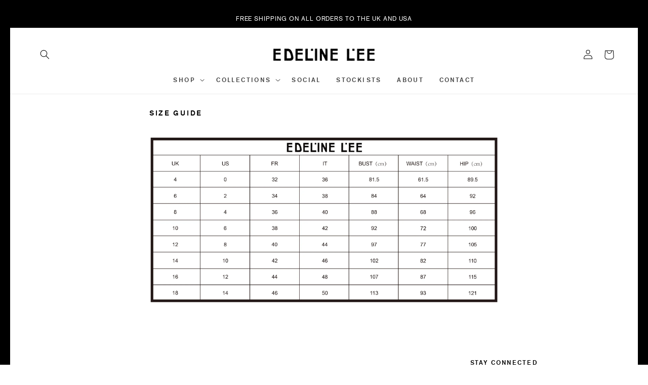

--- FILE ---
content_type: text/html; charset=utf-8
request_url: https://edelinelee.com/pages/size-guide
body_size: 32646
content:
<!doctype html>
<html class="no-js" lang="en">
  <head>
    <meta charset="utf-8">
    <meta http-equiv="X-UA-Compatible" content="IE=edge">
    <meta name="viewport" content="width=device-width,initial-scale=1">
    <meta name="theme-color" content="">
    <link rel="canonical" href="https://edelinelee.com/pages/size-guide">
    <link rel="preconnect" href="https://cdn.shopify.com" crossorigin><link rel="icon" type="image/png" href="//edelinelee.com/cdn/shop/files/favicon.png?crop=center&height=32&v=1692751008&width=32"><title>
      Size Guide
 &ndash; EDELINE LEE</title>

    
      <meta name="description" content="">
    

    

<meta property="og:site_name" content="EDELINE LEE">
<meta property="og:url" content="https://edelinelee.com/pages/size-guide">
<meta property="og:title" content="Size Guide">
<meta property="og:type" content="website">
<meta property="og:description" content="Structured, feminine womenswear for the Future Lady.  Made by hand in England with love."><meta property="og:image" content="http://edelinelee.com/cdn/shop/files/2016_08_Edeline_Lee_Logo_square_small_8e8e9a1e-f105-487d-97e5-d0bee9fb0f62.jpg?v=1652228217">
  <meta property="og:image:secure_url" content="https://edelinelee.com/cdn/shop/files/2016_08_Edeline_Lee_Logo_square_small_8e8e9a1e-f105-487d-97e5-d0bee9fb0f62.jpg?v=1652228217">
  <meta property="og:image:width" content="1134">
  <meta property="og:image:height" content="1134"><meta name="twitter:card" content="summary_large_image">
<meta name="twitter:title" content="Size Guide">
<meta name="twitter:description" content="Structured, feminine womenswear for the Future Lady.  Made by hand in England with love.">


    <script src="//edelinelee.com/cdn/shop/t/7/assets/global.js?v=24850326154503943211692740895" defer="defer"></script>
    <script>window.performance && window.performance.mark && window.performance.mark('shopify.content_for_header.start');</script><meta id="shopify-digital-wallet" name="shopify-digital-wallet" content="/10864156/digital_wallets/dialog">
<meta name="shopify-checkout-api-token" content="ca266185a4d0dadf64c77043083f4fb2">
<script async="async" src="/checkouts/internal/preloads.js?locale=en-GB"></script>
<link rel="preconnect" href="https://shop.app" crossorigin="anonymous">
<script async="async" src="https://shop.app/checkouts/internal/preloads.js?locale=en-GB&shop_id=10864156" crossorigin="anonymous"></script>
<script id="apple-pay-shop-capabilities" type="application/json">{"shopId":10864156,"countryCode":"GB","currencyCode":"GBP","merchantCapabilities":["supports3DS"],"merchantId":"gid:\/\/shopify\/Shop\/10864156","merchantName":"EDELINE LEE","requiredBillingContactFields":["postalAddress","email","phone"],"requiredShippingContactFields":["postalAddress","email","phone"],"shippingType":"shipping","supportedNetworks":["visa","maestro","masterCard","amex","discover","elo"],"total":{"type":"pending","label":"EDELINE LEE","amount":"1.00"},"shopifyPaymentsEnabled":true,"supportsSubscriptions":true}</script>
<script id="shopify-features" type="application/json">{"accessToken":"ca266185a4d0dadf64c77043083f4fb2","betas":["rich-media-storefront-analytics"],"domain":"edelinelee.com","predictiveSearch":true,"shopId":10864156,"locale":"en"}</script>
<script>var Shopify = Shopify || {};
Shopify.shop = "edeline-lee.myshopify.com";
Shopify.locale = "en";
Shopify.currency = {"active":"GBP","rate":"1.0"};
Shopify.country = "GB";
Shopify.theme = {"name":"Edeline Lee (Esencia version)","id":158663147829,"schema_name":"Esencia","schema_version":"1.0.5","theme_store_id":null,"role":"main"};
Shopify.theme.handle = "null";
Shopify.theme.style = {"id":null,"handle":null};
Shopify.cdnHost = "edelinelee.com/cdn";
Shopify.routes = Shopify.routes || {};
Shopify.routes.root = "/";</script>
<script type="module">!function(o){(o.Shopify=o.Shopify||{}).modules=!0}(window);</script>
<script>!function(o){function n(){var o=[];function n(){o.push(Array.prototype.slice.apply(arguments))}return n.q=o,n}var t=o.Shopify=o.Shopify||{};t.loadFeatures=n(),t.autoloadFeatures=n()}(window);</script>
<script>
  window.ShopifyPay = window.ShopifyPay || {};
  window.ShopifyPay.apiHost = "shop.app\/pay";
  window.ShopifyPay.redirectState = null;
</script>
<script id="shop-js-analytics" type="application/json">{"pageType":"page"}</script>
<script defer="defer" async type="module" src="//edelinelee.com/cdn/shopifycloud/shop-js/modules/v2/client.init-shop-cart-sync_BN7fPSNr.en.esm.js"></script>
<script defer="defer" async type="module" src="//edelinelee.com/cdn/shopifycloud/shop-js/modules/v2/chunk.common_Cbph3Kss.esm.js"></script>
<script defer="defer" async type="module" src="//edelinelee.com/cdn/shopifycloud/shop-js/modules/v2/chunk.modal_DKumMAJ1.esm.js"></script>
<script type="module">
  await import("//edelinelee.com/cdn/shopifycloud/shop-js/modules/v2/client.init-shop-cart-sync_BN7fPSNr.en.esm.js");
await import("//edelinelee.com/cdn/shopifycloud/shop-js/modules/v2/chunk.common_Cbph3Kss.esm.js");
await import("//edelinelee.com/cdn/shopifycloud/shop-js/modules/v2/chunk.modal_DKumMAJ1.esm.js");

  window.Shopify.SignInWithShop?.initShopCartSync?.({"fedCMEnabled":true,"windoidEnabled":true});

</script>
<script>
  window.Shopify = window.Shopify || {};
  if (!window.Shopify.featureAssets) window.Shopify.featureAssets = {};
  window.Shopify.featureAssets['shop-js'] = {"shop-cart-sync":["modules/v2/client.shop-cart-sync_CJVUk8Jm.en.esm.js","modules/v2/chunk.common_Cbph3Kss.esm.js","modules/v2/chunk.modal_DKumMAJ1.esm.js"],"init-fed-cm":["modules/v2/client.init-fed-cm_7Fvt41F4.en.esm.js","modules/v2/chunk.common_Cbph3Kss.esm.js","modules/v2/chunk.modal_DKumMAJ1.esm.js"],"init-shop-email-lookup-coordinator":["modules/v2/client.init-shop-email-lookup-coordinator_Cc088_bR.en.esm.js","modules/v2/chunk.common_Cbph3Kss.esm.js","modules/v2/chunk.modal_DKumMAJ1.esm.js"],"init-windoid":["modules/v2/client.init-windoid_hPopwJRj.en.esm.js","modules/v2/chunk.common_Cbph3Kss.esm.js","modules/v2/chunk.modal_DKumMAJ1.esm.js"],"shop-button":["modules/v2/client.shop-button_B0jaPSNF.en.esm.js","modules/v2/chunk.common_Cbph3Kss.esm.js","modules/v2/chunk.modal_DKumMAJ1.esm.js"],"shop-cash-offers":["modules/v2/client.shop-cash-offers_DPIskqss.en.esm.js","modules/v2/chunk.common_Cbph3Kss.esm.js","modules/v2/chunk.modal_DKumMAJ1.esm.js"],"shop-toast-manager":["modules/v2/client.shop-toast-manager_CK7RT69O.en.esm.js","modules/v2/chunk.common_Cbph3Kss.esm.js","modules/v2/chunk.modal_DKumMAJ1.esm.js"],"init-shop-cart-sync":["modules/v2/client.init-shop-cart-sync_BN7fPSNr.en.esm.js","modules/v2/chunk.common_Cbph3Kss.esm.js","modules/v2/chunk.modal_DKumMAJ1.esm.js"],"init-customer-accounts-sign-up":["modules/v2/client.init-customer-accounts-sign-up_CfPf4CXf.en.esm.js","modules/v2/client.shop-login-button_DeIztwXF.en.esm.js","modules/v2/chunk.common_Cbph3Kss.esm.js","modules/v2/chunk.modal_DKumMAJ1.esm.js"],"pay-button":["modules/v2/client.pay-button_CgIwFSYN.en.esm.js","modules/v2/chunk.common_Cbph3Kss.esm.js","modules/v2/chunk.modal_DKumMAJ1.esm.js"],"init-customer-accounts":["modules/v2/client.init-customer-accounts_DQ3x16JI.en.esm.js","modules/v2/client.shop-login-button_DeIztwXF.en.esm.js","modules/v2/chunk.common_Cbph3Kss.esm.js","modules/v2/chunk.modal_DKumMAJ1.esm.js"],"avatar":["modules/v2/client.avatar_BTnouDA3.en.esm.js"],"init-shop-for-new-customer-accounts":["modules/v2/client.init-shop-for-new-customer-accounts_CsZy_esa.en.esm.js","modules/v2/client.shop-login-button_DeIztwXF.en.esm.js","modules/v2/chunk.common_Cbph3Kss.esm.js","modules/v2/chunk.modal_DKumMAJ1.esm.js"],"shop-follow-button":["modules/v2/client.shop-follow-button_BRMJjgGd.en.esm.js","modules/v2/chunk.common_Cbph3Kss.esm.js","modules/v2/chunk.modal_DKumMAJ1.esm.js"],"checkout-modal":["modules/v2/client.checkout-modal_B9Drz_yf.en.esm.js","modules/v2/chunk.common_Cbph3Kss.esm.js","modules/v2/chunk.modal_DKumMAJ1.esm.js"],"shop-login-button":["modules/v2/client.shop-login-button_DeIztwXF.en.esm.js","modules/v2/chunk.common_Cbph3Kss.esm.js","modules/v2/chunk.modal_DKumMAJ1.esm.js"],"lead-capture":["modules/v2/client.lead-capture_DXYzFM3R.en.esm.js","modules/v2/chunk.common_Cbph3Kss.esm.js","modules/v2/chunk.modal_DKumMAJ1.esm.js"],"shop-login":["modules/v2/client.shop-login_CA5pJqmO.en.esm.js","modules/v2/chunk.common_Cbph3Kss.esm.js","modules/v2/chunk.modal_DKumMAJ1.esm.js"],"payment-terms":["modules/v2/client.payment-terms_BxzfvcZJ.en.esm.js","modules/v2/chunk.common_Cbph3Kss.esm.js","modules/v2/chunk.modal_DKumMAJ1.esm.js"]};
</script>
<script id="__st">var __st={"a":10864156,"offset":0,"reqid":"47dee1cb-701a-4216-adf5-773fa761d2f7-1770148551","pageurl":"edelinelee.com\/pages\/size-guide","s":"pages-133543166261","u":"c3858097932a","p":"page","rtyp":"page","rid":133543166261};</script>
<script>window.ShopifyPaypalV4VisibilityTracking = true;</script>
<script id="captcha-bootstrap">!function(){'use strict';const t='contact',e='account',n='new_comment',o=[[t,t],['blogs',n],['comments',n],[t,'customer']],c=[[e,'customer_login'],[e,'guest_login'],[e,'recover_customer_password'],[e,'create_customer']],r=t=>t.map((([t,e])=>`form[action*='/${t}']:not([data-nocaptcha='true']) input[name='form_type'][value='${e}']`)).join(','),a=t=>()=>t?[...document.querySelectorAll(t)].map((t=>t.form)):[];function s(){const t=[...o],e=r(t);return a(e)}const i='password',u='form_key',d=['recaptcha-v3-token','g-recaptcha-response','h-captcha-response',i],f=()=>{try{return window.sessionStorage}catch{return}},m='__shopify_v',_=t=>t.elements[u];function p(t,e,n=!1){try{const o=window.sessionStorage,c=JSON.parse(o.getItem(e)),{data:r}=function(t){const{data:e,action:n}=t;return t[m]||n?{data:e,action:n}:{data:t,action:n}}(c);for(const[e,n]of Object.entries(r))t.elements[e]&&(t.elements[e].value=n);n&&o.removeItem(e)}catch(o){console.error('form repopulation failed',{error:o})}}const l='form_type',E='cptcha';function T(t){t.dataset[E]=!0}const w=window,h=w.document,L='Shopify',v='ce_forms',y='captcha';let A=!1;((t,e)=>{const n=(g='f06e6c50-85a8-45c8-87d0-21a2b65856fe',I='https://cdn.shopify.com/shopifycloud/storefront-forms-hcaptcha/ce_storefront_forms_captcha_hcaptcha.v1.5.2.iife.js',D={infoText:'Protected by hCaptcha',privacyText:'Privacy',termsText:'Terms'},(t,e,n)=>{const o=w[L][v],c=o.bindForm;if(c)return c(t,g,e,D).then(n);var r;o.q.push([[t,g,e,D],n]),r=I,A||(h.body.append(Object.assign(h.createElement('script'),{id:'captcha-provider',async:!0,src:r})),A=!0)});var g,I,D;w[L]=w[L]||{},w[L][v]=w[L][v]||{},w[L][v].q=[],w[L][y]=w[L][y]||{},w[L][y].protect=function(t,e){n(t,void 0,e),T(t)},Object.freeze(w[L][y]),function(t,e,n,w,h,L){const[v,y,A,g]=function(t,e,n){const i=e?o:[],u=t?c:[],d=[...i,...u],f=r(d),m=r(i),_=r(d.filter((([t,e])=>n.includes(e))));return[a(f),a(m),a(_),s()]}(w,h,L),I=t=>{const e=t.target;return e instanceof HTMLFormElement?e:e&&e.form},D=t=>v().includes(t);t.addEventListener('submit',(t=>{const e=I(t);if(!e)return;const n=D(e)&&!e.dataset.hcaptchaBound&&!e.dataset.recaptchaBound,o=_(e),c=g().includes(e)&&(!o||!o.value);(n||c)&&t.preventDefault(),c&&!n&&(function(t){try{if(!f())return;!function(t){const e=f();if(!e)return;const n=_(t);if(!n)return;const o=n.value;o&&e.removeItem(o)}(t);const e=Array.from(Array(32),(()=>Math.random().toString(36)[2])).join('');!function(t,e){_(t)||t.append(Object.assign(document.createElement('input'),{type:'hidden',name:u})),t.elements[u].value=e}(t,e),function(t,e){const n=f();if(!n)return;const o=[...t.querySelectorAll(`input[type='${i}']`)].map((({name:t})=>t)),c=[...d,...o],r={};for(const[a,s]of new FormData(t).entries())c.includes(a)||(r[a]=s);n.setItem(e,JSON.stringify({[m]:1,action:t.action,data:r}))}(t,e)}catch(e){console.error('failed to persist form',e)}}(e),e.submit())}));const S=(t,e)=>{t&&!t.dataset[E]&&(n(t,e.some((e=>e===t))),T(t))};for(const o of['focusin','change'])t.addEventListener(o,(t=>{const e=I(t);D(e)&&S(e,y())}));const B=e.get('form_key'),M=e.get(l),P=B&&M;t.addEventListener('DOMContentLoaded',(()=>{const t=y();if(P)for(const e of t)e.elements[l].value===M&&p(e,B);[...new Set([...A(),...v().filter((t=>'true'===t.dataset.shopifyCaptcha))])].forEach((e=>S(e,t)))}))}(h,new URLSearchParams(w.location.search),n,t,e,['guest_login'])})(!0,!0)}();</script>
<script integrity="sha256-4kQ18oKyAcykRKYeNunJcIwy7WH5gtpwJnB7kiuLZ1E=" data-source-attribution="shopify.loadfeatures" defer="defer" src="//edelinelee.com/cdn/shopifycloud/storefront/assets/storefront/load_feature-a0a9edcb.js" crossorigin="anonymous"></script>
<script crossorigin="anonymous" defer="defer" src="//edelinelee.com/cdn/shopifycloud/storefront/assets/shopify_pay/storefront-65b4c6d7.js?v=20250812"></script>
<script data-source-attribution="shopify.dynamic_checkout.dynamic.init">var Shopify=Shopify||{};Shopify.PaymentButton=Shopify.PaymentButton||{isStorefrontPortableWallets:!0,init:function(){window.Shopify.PaymentButton.init=function(){};var t=document.createElement("script");t.src="https://edelinelee.com/cdn/shopifycloud/portable-wallets/latest/portable-wallets.en.js",t.type="module",document.head.appendChild(t)}};
</script>
<script data-source-attribution="shopify.dynamic_checkout.buyer_consent">
  function portableWalletsHideBuyerConsent(e){var t=document.getElementById("shopify-buyer-consent"),n=document.getElementById("shopify-subscription-policy-button");t&&n&&(t.classList.add("hidden"),t.setAttribute("aria-hidden","true"),n.removeEventListener("click",e))}function portableWalletsShowBuyerConsent(e){var t=document.getElementById("shopify-buyer-consent"),n=document.getElementById("shopify-subscription-policy-button");t&&n&&(t.classList.remove("hidden"),t.removeAttribute("aria-hidden"),n.addEventListener("click",e))}window.Shopify?.PaymentButton&&(window.Shopify.PaymentButton.hideBuyerConsent=portableWalletsHideBuyerConsent,window.Shopify.PaymentButton.showBuyerConsent=portableWalletsShowBuyerConsent);
</script>
<script data-source-attribution="shopify.dynamic_checkout.cart.bootstrap">document.addEventListener("DOMContentLoaded",(function(){function t(){return document.querySelector("shopify-accelerated-checkout-cart, shopify-accelerated-checkout")}if(t())Shopify.PaymentButton.init();else{new MutationObserver((function(e,n){t()&&(Shopify.PaymentButton.init(),n.disconnect())})).observe(document.body,{childList:!0,subtree:!0})}}));
</script>
<link id="shopify-accelerated-checkout-styles" rel="stylesheet" media="screen" href="https://edelinelee.com/cdn/shopifycloud/portable-wallets/latest/accelerated-checkout-backwards-compat.css" crossorigin="anonymous">
<style id="shopify-accelerated-checkout-cart">
        #shopify-buyer-consent {
  margin-top: 1em;
  display: inline-block;
  width: 100%;
}

#shopify-buyer-consent.hidden {
  display: none;
}

#shopify-subscription-policy-button {
  background: none;
  border: none;
  padding: 0;
  text-decoration: underline;
  font-size: inherit;
  cursor: pointer;
}

#shopify-subscription-policy-button::before {
  box-shadow: none;
}

      </style>
<script id="sections-script" data-sections="header,power-footer" defer="defer" src="//edelinelee.com/cdn/shop/t/7/compiled_assets/scripts.js?v=3475"></script>
<script>window.performance && window.performance.mark && window.performance.mark('shopify.content_for_header.end');</script>


    <style data-shopify>
      
      
      
      
      

      :root {
        --font-body-family: "system_ui", -apple-system, 'Segoe UI', Roboto, 'Helvetica Neue', 'Noto Sans', 'Liberation Sans', Arial, sans-serif, 'Apple Color Emoji', 'Segoe UI Emoji', 'Segoe UI Symbol', 'Noto Color Emoji';
        --font-body-style: normal;
        --font-body-weight: 400;
        --font-body-weight-bold: 700;

        --font-heading-family: "system_ui", -apple-system, 'Segoe UI', Roboto, 'Helvetica Neue', 'Noto Sans', 'Liberation Sans', Arial, sans-serif, 'Apple Color Emoji', 'Segoe UI Emoji', 'Segoe UI Symbol', 'Noto Color Emoji';
        --font-heading-style: normal;
        --font-heading-weight: 400;

        --font-body-scale: 0.95;
        --font-heading-scale: 0.9473684210526315;

        --color-base-text: 0, 0, 0;
        --color-shadow: 0, 0, 0;
        --color-base-background-1: 255, 255, 255;
        --color-base-background-2: 255, 255, 255;
        --color-base-solid-button-labels: 255, 255, 255;
        --color-base-outline-button-labels: 0, 0, 0;
        --color-base-accent-1: 0, 0, 0;
        --color-base-accent-2: 0, 0, 0;
        --payment-terms-background-color: #ffffff;

        --gradient-base-background-1: #ffffff;
        --gradient-base-background-2: #ffffff;
        --gradient-base-accent-1: #000000;
        --gradient-base-accent-2: #000000;

        --media-padding: px;
        --media-border-opacity: 0.0;
        --media-border-width: 0px;
        --media-radius: 0px;
        --media-shadow-opacity: 0.0;
        --media-shadow-horizontal-offset: 0px;
        --media-shadow-vertical-offset: 4px;
        --media-shadow-blur-radius: 5px;
        --media-shadow-visible: 0;

        --page-width: 150rem;
        --page-width-margin: 0rem;

        --card-image-padding: 0.0rem;
        --card-corner-radius: 0.0rem;
        --card-text-alignment: left;
        --card-border-width: 0.0rem;
        --card-border-opacity: 0.1;
        --card-shadow-opacity: 0.0;
        --card-shadow-visible: 0;
        --card-shadow-horizontal-offset: 0.0rem;
        --card-shadow-vertical-offset: 0.4rem;
        --card-shadow-blur-radius: 0.5rem;

        --badge-corner-radius: 4.0rem;

        --popup-border-width: 1px;
        --popup-border-opacity: 0.1;
        --popup-corner-radius: 0px;
        --popup-shadow-opacity: 0.0;
        --popup-shadow-horizontal-offset: 0px;
        --popup-shadow-vertical-offset: 4px;
        --popup-shadow-blur-radius: 5px;

        --drawer-border-width: 1px;
        --drawer-border-opacity: 0.1;
        --drawer-shadow-opacity: 0.0;
        --drawer-shadow-horizontal-offset: 0px;
        --drawer-shadow-vertical-offset: 4px;
        --drawer-shadow-blur-radius: 5px;

        --spacing-sections-desktop: 0px;
        --spacing-sections-mobile: 0px;

        --grid-desktop-vertical-spacing: 40px;
        --grid-desktop-horizontal-spacing: 4px;
        --grid-mobile-vertical-spacing: 20px;
        --grid-mobile-horizontal-spacing: 2px;

        --text-boxes-border-opacity: 0.1;
        --text-boxes-border-width: 0px;
        --text-boxes-radius: 0px;
        --text-boxes-shadow-opacity: 0.0;
        --text-boxes-shadow-visible: 0;
        --text-boxes-shadow-horizontal-offset: 0px;
        --text-boxes-shadow-vertical-offset: 4px;
        --text-boxes-shadow-blur-radius: 5px;

        --buttons-radius: 0px;
        --buttons-radius-outset: 0px;
        --buttons-border-width: 1px;
        --buttons-border-opacity: 1.0;
        --buttons-shadow-opacity: 0.0;
        --buttons-shadow-visible: 0;
        --buttons-shadow-horizontal-offset: 0px;
        --buttons-shadow-vertical-offset: 4px;
        --buttons-shadow-blur-radius: 5px;
        --buttons-border-offset: 0px;

        --inputs-radius: 0px;
        --inputs-border-width: 1px;
        --inputs-border-opacity: 1.0;
        --inputs-shadow-opacity: 0.0;
        --inputs-shadow-horizontal-offset: 0px;
        --inputs-margin-offset: 0px;
        --inputs-shadow-vertical-offset: -2px;
        --inputs-shadow-blur-radius: 5px;
        --inputs-radius-outset: 0px;

        --variant-pills-radius: 0px;
        --variant-pills-border-width: 1px;
        --variant-pills-border-opacity: 0.55;
        --variant-pills-shadow-opacity: 0.0;
        --variant-pills-shadow-horizontal-offset: 0px;
        --variant-pills-shadow-vertical-offset: -12px;
        --variant-pills-shadow-blur-radius: 5px;
      }

      *,
      *::before,
      *::after {
        box-sizing: inherit;
      }

      html {
        box-sizing: border-box;
        font-size: calc(var(--font-body-scale) * 62.5%);
        height: 100%;
      }

      body {
        display: grid;
        grid-template-rows: auto auto 1fr auto;
        grid-template-columns: 100%;
        min-height: 100%;
        margin: 0;
        font-size: 1.5rem;
        letter-spacing: 0.06rem;
        line-height: calc(1 + 0.8 / var(--font-body-scale));
        font-family: var(--font-body-family);
        font-style: var(--font-body-style);
        font-weight: var(--font-body-weight);
      }

      @media screen and (min-width: 750px) {
        body {
          font-size: 1.6rem;
        }
      }
    </style>

    <link href="//edelinelee.com/cdn/shop/t/7/assets/base.css?v=19666067365360246481692740893" rel="stylesheet" type="text/css" media="all" />
    <link href="//edelinelee.com/cdn/shop/t/7/assets/theme-styles.css?v=159530859786591509251692740895" rel="stylesheet" type="text/css" media="all" />
    <link href="//edelinelee.com/cdn/shop/t/7/assets/custom-styles.css?v=151204688197671412311717008124" rel="stylesheet" type="text/css" media="all" />
<link rel="stylesheet" href="//edelinelee.com/cdn/shop/t/7/assets/component-predictive-search.css?v=165644661289088488651692740894" media="print" onload="this.media='all'"><script>document.documentElement.className = document.documentElement.className.replace('no-js', 'js');
    if (Shopify.designMode) {
      document.documentElement.classList.add('shopify-design-mode');
    }
    </script>
  <script src="https://cdn.shopify.com/extensions/019b97b0-6350-7631-8123-95494b086580/socialwidget-instafeed-78/assets/social-widget.min.js" type="text/javascript" defer="defer"></script>
<link href="https://monorail-edge.shopifysvc.com" rel="dns-prefetch">
<script>(function(){if ("sendBeacon" in navigator && "performance" in window) {try {var session_token_from_headers = performance.getEntriesByType('navigation')[0].serverTiming.find(x => x.name == '_s').description;} catch {var session_token_from_headers = undefined;}var session_cookie_matches = document.cookie.match(/_shopify_s=([^;]*)/);var session_token_from_cookie = session_cookie_matches && session_cookie_matches.length === 2 ? session_cookie_matches[1] : "";var session_token = session_token_from_headers || session_token_from_cookie || "";function handle_abandonment_event(e) {var entries = performance.getEntries().filter(function(entry) {return /monorail-edge.shopifysvc.com/.test(entry.name);});if (!window.abandonment_tracked && entries.length === 0) {window.abandonment_tracked = true;var currentMs = Date.now();var navigation_start = performance.timing.navigationStart;var payload = {shop_id: 10864156,url: window.location.href,navigation_start,duration: currentMs - navigation_start,session_token,page_type: "page"};window.navigator.sendBeacon("https://monorail-edge.shopifysvc.com/v1/produce", JSON.stringify({schema_id: "online_store_buyer_site_abandonment/1.1",payload: payload,metadata: {event_created_at_ms: currentMs,event_sent_at_ms: currentMs}}));}}window.addEventListener('pagehide', handle_abandonment_event);}}());</script>
<script id="web-pixels-manager-setup">(function e(e,d,r,n,o){if(void 0===o&&(o={}),!Boolean(null===(a=null===(i=window.Shopify)||void 0===i?void 0:i.analytics)||void 0===a?void 0:a.replayQueue)){var i,a;window.Shopify=window.Shopify||{};var t=window.Shopify;t.analytics=t.analytics||{};var s=t.analytics;s.replayQueue=[],s.publish=function(e,d,r){return s.replayQueue.push([e,d,r]),!0};try{self.performance.mark("wpm:start")}catch(e){}var l=function(){var e={modern:/Edge?\/(1{2}[4-9]|1[2-9]\d|[2-9]\d{2}|\d{4,})\.\d+(\.\d+|)|Firefox\/(1{2}[4-9]|1[2-9]\d|[2-9]\d{2}|\d{4,})\.\d+(\.\d+|)|Chrom(ium|e)\/(9{2}|\d{3,})\.\d+(\.\d+|)|(Maci|X1{2}).+ Version\/(15\.\d+|(1[6-9]|[2-9]\d|\d{3,})\.\d+)([,.]\d+|)( \(\w+\)|)( Mobile\/\w+|) Safari\/|Chrome.+OPR\/(9{2}|\d{3,})\.\d+\.\d+|(CPU[ +]OS|iPhone[ +]OS|CPU[ +]iPhone|CPU IPhone OS|CPU iPad OS)[ +]+(15[._]\d+|(1[6-9]|[2-9]\d|\d{3,})[._]\d+)([._]\d+|)|Android:?[ /-](13[3-9]|1[4-9]\d|[2-9]\d{2}|\d{4,})(\.\d+|)(\.\d+|)|Android.+Firefox\/(13[5-9]|1[4-9]\d|[2-9]\d{2}|\d{4,})\.\d+(\.\d+|)|Android.+Chrom(ium|e)\/(13[3-9]|1[4-9]\d|[2-9]\d{2}|\d{4,})\.\d+(\.\d+|)|SamsungBrowser\/([2-9]\d|\d{3,})\.\d+/,legacy:/Edge?\/(1[6-9]|[2-9]\d|\d{3,})\.\d+(\.\d+|)|Firefox\/(5[4-9]|[6-9]\d|\d{3,})\.\d+(\.\d+|)|Chrom(ium|e)\/(5[1-9]|[6-9]\d|\d{3,})\.\d+(\.\d+|)([\d.]+$|.*Safari\/(?![\d.]+ Edge\/[\d.]+$))|(Maci|X1{2}).+ Version\/(10\.\d+|(1[1-9]|[2-9]\d|\d{3,})\.\d+)([,.]\d+|)( \(\w+\)|)( Mobile\/\w+|) Safari\/|Chrome.+OPR\/(3[89]|[4-9]\d|\d{3,})\.\d+\.\d+|(CPU[ +]OS|iPhone[ +]OS|CPU[ +]iPhone|CPU IPhone OS|CPU iPad OS)[ +]+(10[._]\d+|(1[1-9]|[2-9]\d|\d{3,})[._]\d+)([._]\d+|)|Android:?[ /-](13[3-9]|1[4-9]\d|[2-9]\d{2}|\d{4,})(\.\d+|)(\.\d+|)|Mobile Safari.+OPR\/([89]\d|\d{3,})\.\d+\.\d+|Android.+Firefox\/(13[5-9]|1[4-9]\d|[2-9]\d{2}|\d{4,})\.\d+(\.\d+|)|Android.+Chrom(ium|e)\/(13[3-9]|1[4-9]\d|[2-9]\d{2}|\d{4,})\.\d+(\.\d+|)|Android.+(UC? ?Browser|UCWEB|U3)[ /]?(15\.([5-9]|\d{2,})|(1[6-9]|[2-9]\d|\d{3,})\.\d+)\.\d+|SamsungBrowser\/(5\.\d+|([6-9]|\d{2,})\.\d+)|Android.+MQ{2}Browser\/(14(\.(9|\d{2,})|)|(1[5-9]|[2-9]\d|\d{3,})(\.\d+|))(\.\d+|)|K[Aa][Ii]OS\/(3\.\d+|([4-9]|\d{2,})\.\d+)(\.\d+|)/},d=e.modern,r=e.legacy,n=navigator.userAgent;return n.match(d)?"modern":n.match(r)?"legacy":"unknown"}(),u="modern"===l?"modern":"legacy",c=(null!=n?n:{modern:"",legacy:""})[u],f=function(e){return[e.baseUrl,"/wpm","/b",e.hashVersion,"modern"===e.buildTarget?"m":"l",".js"].join("")}({baseUrl:d,hashVersion:r,buildTarget:u}),m=function(e){var d=e.version,r=e.bundleTarget,n=e.surface,o=e.pageUrl,i=e.monorailEndpoint;return{emit:function(e){var a=e.status,t=e.errorMsg,s=(new Date).getTime(),l=JSON.stringify({metadata:{event_sent_at_ms:s},events:[{schema_id:"web_pixels_manager_load/3.1",payload:{version:d,bundle_target:r,page_url:o,status:a,surface:n,error_msg:t},metadata:{event_created_at_ms:s}}]});if(!i)return console&&console.warn&&console.warn("[Web Pixels Manager] No Monorail endpoint provided, skipping logging."),!1;try{return self.navigator.sendBeacon.bind(self.navigator)(i,l)}catch(e){}var u=new XMLHttpRequest;try{return u.open("POST",i,!0),u.setRequestHeader("Content-Type","text/plain"),u.send(l),!0}catch(e){return console&&console.warn&&console.warn("[Web Pixels Manager] Got an unhandled error while logging to Monorail."),!1}}}}({version:r,bundleTarget:l,surface:e.surface,pageUrl:self.location.href,monorailEndpoint:e.monorailEndpoint});try{o.browserTarget=l,function(e){var d=e.src,r=e.async,n=void 0===r||r,o=e.onload,i=e.onerror,a=e.sri,t=e.scriptDataAttributes,s=void 0===t?{}:t,l=document.createElement("script"),u=document.querySelector("head"),c=document.querySelector("body");if(l.async=n,l.src=d,a&&(l.integrity=a,l.crossOrigin="anonymous"),s)for(var f in s)if(Object.prototype.hasOwnProperty.call(s,f))try{l.dataset[f]=s[f]}catch(e){}if(o&&l.addEventListener("load",o),i&&l.addEventListener("error",i),u)u.appendChild(l);else{if(!c)throw new Error("Did not find a head or body element to append the script");c.appendChild(l)}}({src:f,async:!0,onload:function(){if(!function(){var e,d;return Boolean(null===(d=null===(e=window.Shopify)||void 0===e?void 0:e.analytics)||void 0===d?void 0:d.initialized)}()){var d=window.webPixelsManager.init(e)||void 0;if(d){var r=window.Shopify.analytics;r.replayQueue.forEach((function(e){var r=e[0],n=e[1],o=e[2];d.publishCustomEvent(r,n,o)})),r.replayQueue=[],r.publish=d.publishCustomEvent,r.visitor=d.visitor,r.initialized=!0}}},onerror:function(){return m.emit({status:"failed",errorMsg:"".concat(f," has failed to load")})},sri:function(e){var d=/^sha384-[A-Za-z0-9+/=]+$/;return"string"==typeof e&&d.test(e)}(c)?c:"",scriptDataAttributes:o}),m.emit({status:"loading"})}catch(e){m.emit({status:"failed",errorMsg:(null==e?void 0:e.message)||"Unknown error"})}}})({shopId: 10864156,storefrontBaseUrl: "https://edelinelee.com",extensionsBaseUrl: "https://extensions.shopifycdn.com/cdn/shopifycloud/web-pixels-manager",monorailEndpoint: "https://monorail-edge.shopifysvc.com/unstable/produce_batch",surface: "storefront-renderer",enabledBetaFlags: ["2dca8a86"],webPixelsConfigList: [{"id":"920912259","configuration":"{\"config\":\"{\\\"pixel_id\\\":\\\"G-R5CQBGDCH8\\\",\\\"gtag_events\\\":[{\\\"type\\\":\\\"begin_checkout\\\",\\\"action_label\\\":\\\"G-R5CQBGDCH8\\\"},{\\\"type\\\":\\\"search\\\",\\\"action_label\\\":\\\"G-R5CQBGDCH8\\\"},{\\\"type\\\":\\\"view_item\\\",\\\"action_label\\\":\\\"G-R5CQBGDCH8\\\"},{\\\"type\\\":\\\"purchase\\\",\\\"action_label\\\":\\\"G-R5CQBGDCH8\\\"},{\\\"type\\\":\\\"page_view\\\",\\\"action_label\\\":\\\"G-R5CQBGDCH8\\\"},{\\\"type\\\":\\\"add_payment_info\\\",\\\"action_label\\\":\\\"G-R5CQBGDCH8\\\"},{\\\"type\\\":\\\"add_to_cart\\\",\\\"action_label\\\":\\\"G-R5CQBGDCH8\\\"}],\\\"enable_monitoring_mode\\\":false}\"}","eventPayloadVersion":"v1","runtimeContext":"OPEN","scriptVersion":"b2a88bafab3e21179ed38636efcd8a93","type":"APP","apiClientId":1780363,"privacyPurposes":[],"dataSharingAdjustments":{"protectedCustomerApprovalScopes":["read_customer_address","read_customer_email","read_customer_name","read_customer_personal_data","read_customer_phone"]}},{"id":"431358261","configuration":"{\"pixel_id\":\"3010670938966797\",\"pixel_type\":\"facebook_pixel\",\"metaapp_system_user_token\":\"-\"}","eventPayloadVersion":"v1","runtimeContext":"OPEN","scriptVersion":"ca16bc87fe92b6042fbaa3acc2fbdaa6","type":"APP","apiClientId":2329312,"privacyPurposes":["ANALYTICS","MARKETING","SALE_OF_DATA"],"dataSharingAdjustments":{"protectedCustomerApprovalScopes":["read_customer_address","read_customer_email","read_customer_name","read_customer_personal_data","read_customer_phone"]}},{"id":"shopify-app-pixel","configuration":"{}","eventPayloadVersion":"v1","runtimeContext":"STRICT","scriptVersion":"0450","apiClientId":"shopify-pixel","type":"APP","privacyPurposes":["ANALYTICS","MARKETING"]},{"id":"shopify-custom-pixel","eventPayloadVersion":"v1","runtimeContext":"LAX","scriptVersion":"0450","apiClientId":"shopify-pixel","type":"CUSTOM","privacyPurposes":["ANALYTICS","MARKETING"]}],isMerchantRequest: false,initData: {"shop":{"name":"EDELINE LEE","paymentSettings":{"currencyCode":"GBP"},"myshopifyDomain":"edeline-lee.myshopify.com","countryCode":"GB","storefrontUrl":"https:\/\/edelinelee.com"},"customer":null,"cart":null,"checkout":null,"productVariants":[],"purchasingCompany":null},},"https://edelinelee.com/cdn","3918e4e0wbf3ac3cepc5707306mb02b36c6",{"modern":"","legacy":""},{"shopId":"10864156","storefrontBaseUrl":"https:\/\/edelinelee.com","extensionBaseUrl":"https:\/\/extensions.shopifycdn.com\/cdn\/shopifycloud\/web-pixels-manager","surface":"storefront-renderer","enabledBetaFlags":"[\"2dca8a86\"]","isMerchantRequest":"false","hashVersion":"3918e4e0wbf3ac3cepc5707306mb02b36c6","publish":"custom","events":"[[\"page_viewed\",{}]]"});</script><script>
  window.ShopifyAnalytics = window.ShopifyAnalytics || {};
  window.ShopifyAnalytics.meta = window.ShopifyAnalytics.meta || {};
  window.ShopifyAnalytics.meta.currency = 'GBP';
  var meta = {"page":{"pageType":"page","resourceType":"page","resourceId":133543166261,"requestId":"47dee1cb-701a-4216-adf5-773fa761d2f7-1770148551"}};
  for (var attr in meta) {
    window.ShopifyAnalytics.meta[attr] = meta[attr];
  }
</script>
<script class="analytics">
  (function () {
    var customDocumentWrite = function(content) {
      var jquery = null;

      if (window.jQuery) {
        jquery = window.jQuery;
      } else if (window.Checkout && window.Checkout.$) {
        jquery = window.Checkout.$;
      }

      if (jquery) {
        jquery('body').append(content);
      }
    };

    var hasLoggedConversion = function(token) {
      if (token) {
        return document.cookie.indexOf('loggedConversion=' + token) !== -1;
      }
      return false;
    }

    var setCookieIfConversion = function(token) {
      if (token) {
        var twoMonthsFromNow = new Date(Date.now());
        twoMonthsFromNow.setMonth(twoMonthsFromNow.getMonth() + 2);

        document.cookie = 'loggedConversion=' + token + '; expires=' + twoMonthsFromNow;
      }
    }

    var trekkie = window.ShopifyAnalytics.lib = window.trekkie = window.trekkie || [];
    if (trekkie.integrations) {
      return;
    }
    trekkie.methods = [
      'identify',
      'page',
      'ready',
      'track',
      'trackForm',
      'trackLink'
    ];
    trekkie.factory = function(method) {
      return function() {
        var args = Array.prototype.slice.call(arguments);
        args.unshift(method);
        trekkie.push(args);
        return trekkie;
      };
    };
    for (var i = 0; i < trekkie.methods.length; i++) {
      var key = trekkie.methods[i];
      trekkie[key] = trekkie.factory(key);
    }
    trekkie.load = function(config) {
      trekkie.config = config || {};
      trekkie.config.initialDocumentCookie = document.cookie;
      var first = document.getElementsByTagName('script')[0];
      var script = document.createElement('script');
      script.type = 'text/javascript';
      script.onerror = function(e) {
        var scriptFallback = document.createElement('script');
        scriptFallback.type = 'text/javascript';
        scriptFallback.onerror = function(error) {
                var Monorail = {
      produce: function produce(monorailDomain, schemaId, payload) {
        var currentMs = new Date().getTime();
        var event = {
          schema_id: schemaId,
          payload: payload,
          metadata: {
            event_created_at_ms: currentMs,
            event_sent_at_ms: currentMs
          }
        };
        return Monorail.sendRequest("https://" + monorailDomain + "/v1/produce", JSON.stringify(event));
      },
      sendRequest: function sendRequest(endpointUrl, payload) {
        // Try the sendBeacon API
        if (window && window.navigator && typeof window.navigator.sendBeacon === 'function' && typeof window.Blob === 'function' && !Monorail.isIos12()) {
          var blobData = new window.Blob([payload], {
            type: 'text/plain'
          });

          if (window.navigator.sendBeacon(endpointUrl, blobData)) {
            return true;
          } // sendBeacon was not successful

        } // XHR beacon

        var xhr = new XMLHttpRequest();

        try {
          xhr.open('POST', endpointUrl);
          xhr.setRequestHeader('Content-Type', 'text/plain');
          xhr.send(payload);
        } catch (e) {
          console.log(e);
        }

        return false;
      },
      isIos12: function isIos12() {
        return window.navigator.userAgent.lastIndexOf('iPhone; CPU iPhone OS 12_') !== -1 || window.navigator.userAgent.lastIndexOf('iPad; CPU OS 12_') !== -1;
      }
    };
    Monorail.produce('monorail-edge.shopifysvc.com',
      'trekkie_storefront_load_errors/1.1',
      {shop_id: 10864156,
      theme_id: 158663147829,
      app_name: "storefront",
      context_url: window.location.href,
      source_url: "//edelinelee.com/cdn/s/trekkie.storefront.b37867e0a413f1c9ade9179965a3871208e6387b.min.js"});

        };
        scriptFallback.async = true;
        scriptFallback.src = '//edelinelee.com/cdn/s/trekkie.storefront.b37867e0a413f1c9ade9179965a3871208e6387b.min.js';
        first.parentNode.insertBefore(scriptFallback, first);
      };
      script.async = true;
      script.src = '//edelinelee.com/cdn/s/trekkie.storefront.b37867e0a413f1c9ade9179965a3871208e6387b.min.js';
      first.parentNode.insertBefore(script, first);
    };
    trekkie.load(
      {"Trekkie":{"appName":"storefront","development":false,"defaultAttributes":{"shopId":10864156,"isMerchantRequest":null,"themeId":158663147829,"themeCityHash":"689051174778429950","contentLanguage":"en","currency":"GBP","eventMetadataId":"7bb32a1d-4b47-47dd-8996-9d97e35698bf"},"isServerSideCookieWritingEnabled":true,"monorailRegion":"shop_domain","enabledBetaFlags":["65f19447","b5387b81"]},"Session Attribution":{},"S2S":{"facebookCapiEnabled":true,"source":"trekkie-storefront-renderer","apiClientId":580111}}
    );

    var loaded = false;
    trekkie.ready(function() {
      if (loaded) return;
      loaded = true;

      window.ShopifyAnalytics.lib = window.trekkie;

      var originalDocumentWrite = document.write;
      document.write = customDocumentWrite;
      try { window.ShopifyAnalytics.merchantGoogleAnalytics.call(this); } catch(error) {};
      document.write = originalDocumentWrite;

      window.ShopifyAnalytics.lib.page(null,{"pageType":"page","resourceType":"page","resourceId":133543166261,"requestId":"47dee1cb-701a-4216-adf5-773fa761d2f7-1770148551","shopifyEmitted":true});

      var match = window.location.pathname.match(/checkouts\/(.+)\/(thank_you|post_purchase)/)
      var token = match? match[1]: undefined;
      if (!hasLoggedConversion(token)) {
        setCookieIfConversion(token);
        
      }
    });


        var eventsListenerScript = document.createElement('script');
        eventsListenerScript.async = true;
        eventsListenerScript.src = "//edelinelee.com/cdn/shopifycloud/storefront/assets/shop_events_listener-3da45d37.js";
        document.getElementsByTagName('head')[0].appendChild(eventsListenerScript);

})();</script>
  <script>
  if (!window.ga || (window.ga && typeof window.ga !== 'function')) {
    window.ga = function ga() {
      (window.ga.q = window.ga.q || []).push(arguments);
      if (window.Shopify && window.Shopify.analytics && typeof window.Shopify.analytics.publish === 'function') {
        window.Shopify.analytics.publish("ga_stub_called", {}, {sendTo: "google_osp_migration"});
      }
      console.error("Shopify's Google Analytics stub called with:", Array.from(arguments), "\nSee https://help.shopify.com/manual/promoting-marketing/pixels/pixel-migration#google for more information.");
    };
    if (window.Shopify && window.Shopify.analytics && typeof window.Shopify.analytics.publish === 'function') {
      window.Shopify.analytics.publish("ga_stub_initialized", {}, {sendTo: "google_osp_migration"});
    }
  }
</script>
<script
  defer
  src="https://edelinelee.com/cdn/shopifycloud/perf-kit/shopify-perf-kit-3.1.0.min.js"
  data-application="storefront-renderer"
  data-shop-id="10864156"
  data-render-region="gcp-us-east1"
  data-page-type="page"
  data-theme-instance-id="158663147829"
  data-theme-name="Esencia"
  data-theme-version="1.0.5"
  data-monorail-region="shop_domain"
  data-resource-timing-sampling-rate="10"
  data-shs="true"
  data-shs-beacon="true"
  data-shs-export-with-fetch="true"
  data-shs-logs-sample-rate="1"
  data-shs-beacon-endpoint="https://edelinelee.com/api/collect"
></script>
</head>

  <body class="gradient template-page title-size-guide ">
    <a class="skip-to-content-link button visually-hidden" href="#MainContent">
      Skip to content
    </a>

<script src="//edelinelee.com/cdn/shop/t/7/assets/cart.js?v=109724734533284534861692740893" defer="defer"></script>

<style>
  .drawer {
    visibility: hidden;
  }
</style>

<cart-drawer class="drawer is-empty">
  <div id="CartDrawer" class="cart-drawer">
    <div id="CartDrawer-Overlay"class="cart-drawer__overlay"></div>
    <div class="drawer__inner" role="dialog" aria-modal="true" aria-label="Your bag" tabindex="-1"><div class="drawer__inner-empty">
          <div class="cart-drawer__warnings center">
            <div class="cart-drawer__empty-content">
              <h2 class="cart__empty-text">Your cart is empty</h2>
              <button class="drawer__close" type="button" onclick="this.closest('cart-drawer').close()" aria-label="Close"><svg xmlns="http://www.w3.org/2000/svg" aria-hidden="true" focusable="false" role="presentation" class="icon icon-close" fill="none" viewBox="0 0 18 17">
  <path d="M.865 15.978a.5.5 0 00.707.707l7.433-7.431 7.579 7.282a.501.501 0 00.846-.37.5.5 0 00-.153-.351L9.712 8.546l7.417-7.416a.5.5 0 10-.707-.708L8.991 7.853 1.413.573a.5.5 0 10-.693.72l7.563 7.268-7.418 7.417z" fill="currentColor">
</svg>
</button>
              <a href="/collections/all" class="button">
                Continue shopping
              </a><p class="cart__login-title h3">Have an account?</p>
                <p class="cart__login-paragraph">
                  <a href="/account/login" class="link underlined-link">Log in</a> to check out faster.
                </p></div>
          </div></div><div class="drawer__header">
        <h2 class="drawer__heading">Your bag</h2>
        <button class="drawer__close" type="button" onclick="this.closest('cart-drawer').close()" aria-label="Close"><svg xmlns="http://www.w3.org/2000/svg" aria-hidden="true" focusable="false" role="presentation" class="icon icon-close" fill="none" viewBox="0 0 18 17">
  <path d="M.865 15.978a.5.5 0 00.707.707l7.433-7.431 7.579 7.282a.501.501 0 00.846-.37.5.5 0 00-.153-.351L9.712 8.546l7.417-7.416a.5.5 0 10-.707-.708L8.991 7.853 1.413.573a.5.5 0 10-.693.72l7.563 7.268-7.418 7.417z" fill="currentColor">
</svg>
</button>
      </div>
      <cart-drawer-items class=" is-empty">
        <form action="/cart" id="CartDrawer-Form" class="cart__contents cart-drawer__form" method="post">
          <div id="CartDrawer-CartItems" class="drawer__contents js-contents"><p id="CartDrawer-LiveRegionText" class="visually-hidden" role="status"></p>
            <p id="CartDrawer-LineItemStatus" class="visually-hidden" aria-hidden="true" role="status">Loading...</p>
          </div>
          <div id="CartDrawer-CartErrors" role="alert"></div>
        </form>
      </cart-drawer-items>
      <div class="drawer__footer"><details id="Details-CartDrawer">
            <summary>
              <span class="summary__title">
                Order special instructions
                <svg aria-hidden="true" focusable="false" role="presentation" class="icon icon-caret" viewBox="0 0 10 6">
  <path fill-rule="evenodd" clip-rule="evenodd" d="M9.354.646a.5.5 0 00-.708 0L5 4.293 1.354.646a.5.5 0 00-.708.708l4 4a.5.5 0 00.708 0l4-4a.5.5 0 000-.708z" fill="currentColor">
</svg>

              </span>
            </summary>
            <cart-note class="cart__note field">
              <label class="visually-hidden" for="CartDrawer-Note">Order special instructions</label>
              <textarea id="CartDrawer-Note" class="text-area text-area--resize-vertical field__input" name="note" placeholder="Order special instructions"></textarea>
            </cart-note>
          </details><!-- Start blocks-->
        <!-- Subtotals-->

        <div class="cart-drawer__footer" >
          <div class="totals" role="status">
            <h2 class="totals__subtotal">Subtotal</h2>
            <p class="totals__subtotal-value">£0.00 GBP</p>
          </div>

          <div></div>

          <small class="tax-note caption-large rte">Tax included and shipping calculated at checkout
</small>
        </div>

        <!-- CTAs -->

        <div class="cart__ctas" >
          <noscript>
            <button type="submit" class="cart__update-button button button--secondary" form="CartDrawer-Form">
              Update
            </button>
          </noscript>

          <button type="submit" id="CartDrawer-Checkout" class="cart__checkout-button button" name="checkout" form="CartDrawer-Form" disabled>
            Check out
          </button>
        </div>
      </div>
    </div>
  </div>
</cart-drawer>

<script>
  document.addEventListener('DOMContentLoaded', function() {
    function isIE() {
      const ua = window.navigator.userAgent;
      const msie = ua.indexOf('MSIE ');
      const trident = ua.indexOf('Trident/');

      return (msie > 0 || trident > 0);
    }

    if (!isIE()) return;
    const cartSubmitInput = document.createElement('input');
    cartSubmitInput.setAttribute('name', 'checkout');
    cartSubmitInput.setAttribute('type', 'hidden');
    document.querySelector('#cart').appendChild(cartSubmitInput);
    document.querySelector('#checkout').addEventListener('click', function(event) {
      document.querySelector('#cart').submit();
    });
  });
</script>

<div id="shopify-section-announcement-bar" class="shopify-section"><div class="announcement-bar color-inverse gradient" role="region" aria-label="Announcement" ><p class="announcement-bar__message h5">
                FREE SHIPPING ON ALL ORDERS TO THE UK AND USA
</p></div>
</div>
    <div id="shopify-section-header" class="shopify-section section-header"><link rel="stylesheet" href="//edelinelee.com/cdn/shop/t/7/assets/component-list-menu.css?v=151968516119678728991692740894" media="print" onload="this.media='all'">
<link rel="stylesheet" href="//edelinelee.com/cdn/shop/t/7/assets/component-search.css?v=96455689198851321781692740894" media="print" onload="this.media='all'">
<link rel="stylesheet" href="//edelinelee.com/cdn/shop/t/7/assets/component-menu-drawer.css?v=182311192829367774911692740894" media="print" onload="this.media='all'">
<link rel="stylesheet" href="//edelinelee.com/cdn/shop/t/7/assets/component-cart-notification.css?v=119852831333870967341692740894" media="print" onload="this.media='all'">
<link rel="stylesheet" href="//edelinelee.com/cdn/shop/t/7/assets/component-cart-items.css?v=23917223812499722491692740894" media="print" onload="this.media='all'"><link rel="stylesheet" href="//edelinelee.com/cdn/shop/t/7/assets/component-price.css?v=112673864592427438181692740894" media="print" onload="this.media='all'">
  <link rel="stylesheet" href="//edelinelee.com/cdn/shop/t/7/assets/component-loading-overlay.css?v=167310470843593579841692740894" media="print" onload="this.media='all'"><link href="//edelinelee.com/cdn/shop/t/7/assets/component-cart-drawer.css?v=35930391193938886121692740894" rel="stylesheet" type="text/css" media="all" />
  <link href="//edelinelee.com/cdn/shop/t/7/assets/component-cart.css?v=61086454150987525971692740894" rel="stylesheet" type="text/css" media="all" />
  <link href="//edelinelee.com/cdn/shop/t/7/assets/component-totals.css?v=86168756436424464851692740894" rel="stylesheet" type="text/css" media="all" />
  <link href="//edelinelee.com/cdn/shop/t/7/assets/component-price.css?v=112673864592427438181692740894" rel="stylesheet" type="text/css" media="all" />
  <link href="//edelinelee.com/cdn/shop/t/7/assets/component-discounts.css?v=152760482443307489271692740894" rel="stylesheet" type="text/css" media="all" />
  <link href="//edelinelee.com/cdn/shop/t/7/assets/component-loading-overlay.css?v=167310470843593579841692740894" rel="stylesheet" type="text/css" media="all" />
<noscript><link href="//edelinelee.com/cdn/shop/t/7/assets/component-list-menu.css?v=151968516119678728991692740894" rel="stylesheet" type="text/css" media="all" /></noscript>
<noscript><link href="//edelinelee.com/cdn/shop/t/7/assets/component-search.css?v=96455689198851321781692740894" rel="stylesheet" type="text/css" media="all" /></noscript>
<noscript><link href="//edelinelee.com/cdn/shop/t/7/assets/component-menu-drawer.css?v=182311192829367774911692740894" rel="stylesheet" type="text/css" media="all" /></noscript>
<noscript><link href="//edelinelee.com/cdn/shop/t/7/assets/component-cart-notification.css?v=119852831333870967341692740894" rel="stylesheet" type="text/css" media="all" /></noscript>
<noscript><link href="//edelinelee.com/cdn/shop/t/7/assets/component-cart-items.css?v=23917223812499722491692740894" rel="stylesheet" type="text/css" media="all" /></noscript>

<style>
  header-drawer {
    justify-self: start;
    margin-left: -1.2rem;
  }

  .header__heading-logo {
    max-width: 200px;
  }

  @media screen and (min-width: 990px) {
    header-drawer {
      display: none;
    }
  }

  .menu-drawer-container {
    display: flex;
  }

  .list-menu {
    list-style: none;
    padding: 0;
    margin: 0;
  }

  .list-menu--inline {
    display: inline-flex;
    flex-wrap: wrap;
  }

  summary.list-menu__item {
    padding-right: 2.7rem;
  }

  .list-menu__item {
    display: flex;
    align-items: center;
    line-height: calc(1 + 0.3 / var(--font-body-scale));
  }

  .list-menu__item--link {
    text-decoration: none;
    padding-bottom: 1rem;
    padding-top: 1rem;
    line-height: calc(1 + 0.8 / var(--font-body-scale));
  }

  @media screen and (min-width: 750px) {
    .list-menu__item--link {
      padding-bottom: 0.5rem;
      padding-top: 0.5rem;
    }
  }
</style><style data-shopify>.header {
    padding-top: 16px;
    padding-bottom: 4px;
  }

  .section-header {
    margin-bottom: 0px;
  }

  @media screen and (min-width: 750px) {
    .section-header {
      margin-bottom: 0px;
    }
  }

  @media screen and (min-width: 990px) {
    .header {
      padding-top: 32px;
      padding-bottom: 8px;
    }
  }</style><script src="//edelinelee.com/cdn/shop/t/7/assets/details-disclosure.js?v=153497636716254413831692740894" defer="defer"></script>
<script src="//edelinelee.com/cdn/shop/t/7/assets/details-modal.js?v=4511761896672669691692740895" defer="defer"></script>
<script src="//edelinelee.com/cdn/shop/t/7/assets/cart-notification.js?v=31179948596492670111692740893" defer="defer"></script><script src="//edelinelee.com/cdn/shop/t/7/assets/cart-drawer.js?v=44260131999403604181692740893" defer="defer"></script><svg xmlns="http://www.w3.org/2000/svg" class="hidden">
  <symbol id="icon-search" viewbox="0 0 18 19" fill="none">
    <path fill-rule="evenodd" clip-rule="evenodd" d="M11.03 11.68A5.784 5.784 0 112.85 3.5a5.784 5.784 0 018.18 8.18zm.26 1.12a6.78 6.78 0 11.72-.7l5.4 5.4a.5.5 0 11-.71.7l-5.41-5.4z" fill="currentColor"/>
  </symbol>

  <symbol id="icon-close" class="icon icon-close" fill="none" viewBox="0 0 18 17">
    <path d="M.865 15.978a.5.5 0 00.707.707l7.433-7.431 7.579 7.282a.501.501 0 00.846-.37.5.5 0 00-.153-.351L9.712 8.546l7.417-7.416a.5.5 0 10-.707-.708L8.991 7.853 1.413.573a.5.5 0 10-.693.72l7.563 7.268-7.418 7.417z" fill="currentColor">
  </symbol>
</svg>
<div class="header-wrapper color-background-1 gradient header-wrapper--border-bottom">
  <header class="header header--top-center page-width header--has-menu"><header-drawer data-breakpoint="tablet">
        <details id="Details-menu-drawer-container" class="menu-drawer-container">
          <summary class="header__icon header__icon--menu header__icon--summary link focus-inset" aria-label="Menu">
            <span>
              <svg xmlns="http://www.w3.org/2000/svg" aria-hidden="true" focusable="false" role="presentation" class="icon icon-hamburger" fill="none" viewBox="0 0 18 16">
  <path d="M1 .5a.5.5 0 100 1h15.71a.5.5 0 000-1H1zM.5 8a.5.5 0 01.5-.5h15.71a.5.5 0 010 1H1A.5.5 0 01.5 8zm0 7a.5.5 0 01.5-.5h15.71a.5.5 0 010 1H1a.5.5 0 01-.5-.5z" fill="currentColor">
</svg>

              <svg xmlns="http://www.w3.org/2000/svg" aria-hidden="true" focusable="false" role="presentation" class="icon icon-close" fill="none" viewBox="0 0 18 17">
  <path d="M.865 15.978a.5.5 0 00.707.707l7.433-7.431 7.579 7.282a.501.501 0 00.846-.37.5.5 0 00-.153-.351L9.712 8.546l7.417-7.416a.5.5 0 10-.707-.708L8.991 7.853 1.413.573a.5.5 0 10-.693.72l7.563 7.268-7.418 7.417z" fill="currentColor">
</svg>

            </span>
          </summary>
          <div id="menu-drawer" class="gradient menu-drawer motion-reduce" tabindex="-1">
            <div class="menu-drawer__inner-container">
              <div class="menu-drawer__navigation-container">
                <nav class="menu-drawer__navigation">
                  <ul class="menu-drawer__menu has-submenu list-menu" role="list"><li><details id="Details-menu-drawer-menu-item-1">
                            <summary class="menu-drawer__menu-item list-menu__item link link--text focus-inset">
                              Shop
                              <svg viewBox="0 0 14 10" fill="none" aria-hidden="true" focusable="false" role="presentation" class="icon icon-arrow" xmlns="http://www.w3.org/2000/svg">
  <path fill-rule="evenodd" clip-rule="evenodd" d="M8.537.808a.5.5 0 01.817-.162l4 4a.5.5 0 010 .708l-4 4a.5.5 0 11-.708-.708L11.793 5.5H1a.5.5 0 010-1h10.793L8.646 1.354a.5.5 0 01-.109-.546z" fill="currentColor">
</svg>

                              <svg aria-hidden="true" focusable="false" role="presentation" class="icon icon-caret" viewBox="0 0 10 6">
  <path fill-rule="evenodd" clip-rule="evenodd" d="M9.354.646a.5.5 0 00-.708 0L5 4.293 1.354.646a.5.5 0 00-.708.708l4 4a.5.5 0 00.708 0l4-4a.5.5 0 000-.708z" fill="currentColor">
</svg>

                            </summary>
                            <div id="link-Shop" class="menu-drawer__submenu has-submenu gradient motion-reduce" tabindex="-1">
                              <div class="menu-drawer__inner-submenu">
                                <button class="menu-drawer__close-button link link--text focus-inset" aria-expanded="true">
                                  <svg viewBox="0 0 14 10" fill="none" aria-hidden="true" focusable="false" role="presentation" class="icon icon-arrow" xmlns="http://www.w3.org/2000/svg">
  <path fill-rule="evenodd" clip-rule="evenodd" d="M8.537.808a.5.5 0 01.817-.162l4 4a.5.5 0 010 .708l-4 4a.5.5 0 11-.708-.708L11.793 5.5H1a.5.5 0 010-1h10.793L8.646 1.354a.5.5 0 01-.109-.546z" fill="currentColor">
</svg>

                                  Shop
                                </button>
                                <ul class="menu-drawer__menu list-menu" role="list" tabindex="-1"><li><a href="/collections/new-arrivals" class="menu-drawer__menu-item link link--text list-menu__item focus-inset">
                                          New Arrivals
                                        </a></li><li><a href="/collections/archival" class="menu-drawer__menu-item link link--text list-menu__item focus-inset">
                                          Archival
                                        </a></li><li><a href="/collections/all" class="menu-drawer__menu-item link link--text list-menu__item focus-inset">
                                          Shop All
                                        </a></li></ul>
                              </div>
                            </div>
                          </details></li><li><details id="Details-menu-drawer-menu-item-2">
                            <summary class="menu-drawer__menu-item list-menu__item link link--text focus-inset">
                              Collections
                              <svg viewBox="0 0 14 10" fill="none" aria-hidden="true" focusable="false" role="presentation" class="icon icon-arrow" xmlns="http://www.w3.org/2000/svg">
  <path fill-rule="evenodd" clip-rule="evenodd" d="M8.537.808a.5.5 0 01.817-.162l4 4a.5.5 0 010 .708l-4 4a.5.5 0 11-.708-.708L11.793 5.5H1a.5.5 0 010-1h10.793L8.646 1.354a.5.5 0 01-.109-.546z" fill="currentColor">
</svg>

                              <svg aria-hidden="true" focusable="false" role="presentation" class="icon icon-caret" viewBox="0 0 10 6">
  <path fill-rule="evenodd" clip-rule="evenodd" d="M9.354.646a.5.5 0 00-.708 0L5 4.293 1.354.646a.5.5 0 00-.708.708l4 4a.5.5 0 00.708 0l4-4a.5.5 0 000-.708z" fill="currentColor">
</svg>

                            </summary>
                            <div id="link-Collections" class="menu-drawer__submenu has-submenu gradient motion-reduce" tabindex="-1">
                              <div class="menu-drawer__inner-submenu">
                                <button class="menu-drawer__close-button link link--text focus-inset" aria-expanded="true">
                                  <svg viewBox="0 0 14 10" fill="none" aria-hidden="true" focusable="false" role="presentation" class="icon icon-arrow" xmlns="http://www.w3.org/2000/svg">
  <path fill-rule="evenodd" clip-rule="evenodd" d="M8.537.808a.5.5 0 01.817-.162l4 4a.5.5 0 010 .708l-4 4a.5.5 0 11-.708-.708L11.793 5.5H1a.5.5 0 010-1h10.793L8.646 1.354a.5.5 0 01-.109-.546z" fill="currentColor">
</svg>

                                  Collections
                                </button>
                                <ul class="menu-drawer__menu list-menu" role="list" tabindex="-1"><li><a href="/pages/spring-summer-2026" class="menu-drawer__menu-item link link--text list-menu__item focus-inset">
                                          Spring Summer 2026
                                        </a></li><li><a href="/pages/autumn-winter-2025" class="menu-drawer__menu-item link link--text list-menu__item focus-inset">
                                          Autumn Winter 2025
                                        </a></li><li><a href="/pages/spring-summer-2025" class="menu-drawer__menu-item link link--text list-menu__item focus-inset">
                                          Spring Summer 2025
                                        </a></li><li><a href="/pages/autumn-winter-2024" class="menu-drawer__menu-item link link--text list-menu__item focus-inset">
                                          Autumn Winter 2024
                                        </a></li><li><a href="/pages/spring-summer-2024" class="menu-drawer__menu-item link link--text list-menu__item focus-inset">
                                          Spring Summer 2024
                                        </a></li><li><a href="/pages/autumn-winter-2023" class="menu-drawer__menu-item link link--text list-menu__item focus-inset">
                                          Autumn Winter 2023
                                        </a></li><li><a href="/pages/spring-summer-2023" class="menu-drawer__menu-item link link--text list-menu__item focus-inset">
                                          Spring Summer 2023
                                        </a></li><li><a href="/pages/autumn-winter-2022" class="menu-drawer__menu-item link link--text list-menu__item focus-inset">
                                          Autumn Winter 2022
                                        </a></li><li><a href="/pages/spring-summer-2022" class="menu-drawer__menu-item link link--text list-menu__item focus-inset">
                                          Spring Summer 2022
                                        </a></li><li><a href="/pages/autumn-winter-2021" class="menu-drawer__menu-item link link--text list-menu__item focus-inset">
                                          Autumn Winter 2021
                                        </a></li><li><a href="/pages/spring-summer-2021" class="menu-drawer__menu-item link link--text list-menu__item focus-inset">
                                          Spring Summer 2021
                                        </a></li><li><a href="/pages/autumn-winter-2020" class="menu-drawer__menu-item link link--text list-menu__item focus-inset">
                                          Autumn Winter 2020
                                        </a></li><li><a href="/pages/spring-summer-2020" class="menu-drawer__menu-item link link--text list-menu__item focus-inset">
                                          Spring Summer 2020
                                        </a></li><li><a href="/pages/autumn-winter-2019" class="menu-drawer__menu-item link link--text list-menu__item focus-inset">
                                          Autumn Winter 2019
                                        </a></li><li><a href="/pages/spring-summer-2019-film" class="menu-drawer__menu-item link link--text list-menu__item focus-inset">
                                          Spring Summer 2019
                                        </a></li><li><a href="/pages/autumn-winter-2018-film" class="menu-drawer__menu-item link link--text list-menu__item focus-inset">
                                          Autumn Winter 2018
                                        </a></li><li><a href="/pages/spring-summer-2018film" class="menu-drawer__menu-item link link--text list-menu__item focus-inset">
                                          Spring Summer 2018
                                        </a></li></ul>
                              </div>
                            </div>
                          </details></li><li><a href="/pages/social" class="menu-drawer__menu-item list-menu__item link link--text focus-inset">
                            Social
                          </a></li><li><a href="/pages/stockists-list" class="menu-drawer__menu-item list-menu__item link link--text focus-inset">
                            Stockists
                          </a></li><li><a href="/pages/about" class="menu-drawer__menu-item list-menu__item link link--text focus-inset">
                            About
                          </a></li><li><a href="/pages/contact" class="menu-drawer__menu-item list-menu__item link link--text focus-inset">
                            Contact
                          </a></li></ul>
                </nav>
                <div class="menu-drawer__utility-links"><a href="/account/login" class="menu-drawer__account link focus-inset h5">
                      <svg xmlns="http://www.w3.org/2000/svg" aria-hidden="true" focusable="false" role="presentation" class="icon icon-account" fill="none" viewBox="0 0 18 19">
  <path fill-rule="evenodd" clip-rule="evenodd" d="M6 4.5a3 3 0 116 0 3 3 0 01-6 0zm3-4a4 4 0 100 8 4 4 0 000-8zm5.58 12.15c1.12.82 1.83 2.24 1.91 4.85H1.51c.08-2.6.79-4.03 1.9-4.85C4.66 11.75 6.5 11.5 9 11.5s4.35.26 5.58 1.15zM9 10.5c-2.5 0-4.65.24-6.17 1.35C1.27 12.98.5 14.93.5 18v.5h17V18c0-3.07-.77-5.02-2.33-6.15-1.52-1.1-3.67-1.35-6.17-1.35z" fill="currentColor">
</svg>

Log in</a><ul class="list list-social list-unstyled" role="list"><li class="list-social__item">
                        <a href="https://www.instagram.com/edelinelee/?hl=en" class="list-social__link link"><svg aria-hidden="true" focusable="false" role="presentation" class="icon icon-instagram" viewBox="0 0 18 18">
  <path fill="currentColor" d="M8.77 1.58c2.34 0 2.62.01 3.54.05.86.04 1.32.18 1.63.3.41.17.7.35 1.01.66.3.3.5.6.65 1 .12.32.27.78.3 1.64.05.92.06 1.2.06 3.54s-.01 2.62-.05 3.54a4.79 4.79 0 01-.3 1.63c-.17.41-.35.7-.66 1.01-.3.3-.6.5-1.01.66-.31.12-.77.26-1.63.3-.92.04-1.2.05-3.54.05s-2.62 0-3.55-.05a4.79 4.79 0 01-1.62-.3c-.42-.16-.7-.35-1.01-.66-.31-.3-.5-.6-.66-1a4.87 4.87 0 01-.3-1.64c-.04-.92-.05-1.2-.05-3.54s0-2.62.05-3.54c.04-.86.18-1.32.3-1.63.16-.41.35-.7.66-1.01.3-.3.6-.5 1-.65.32-.12.78-.27 1.63-.3.93-.05 1.2-.06 3.55-.06zm0-1.58C6.39 0 6.09.01 5.15.05c-.93.04-1.57.2-2.13.4-.57.23-1.06.54-1.55 1.02C1 1.96.7 2.45.46 3.02c-.22.56-.37 1.2-.4 2.13C0 6.1 0 6.4 0 8.77s.01 2.68.05 3.61c.04.94.2 1.57.4 2.13.23.58.54 1.07 1.02 1.56.49.48.98.78 1.55 1.01.56.22 1.2.37 2.13.4.94.05 1.24.06 3.62.06 2.39 0 2.68-.01 3.62-.05.93-.04 1.57-.2 2.13-.41a4.27 4.27 0 001.55-1.01c.49-.49.79-.98 1.01-1.56.22-.55.37-1.19.41-2.13.04-.93.05-1.23.05-3.61 0-2.39 0-2.68-.05-3.62a6.47 6.47 0 00-.4-2.13 4.27 4.27 0 00-1.02-1.55A4.35 4.35 0 0014.52.46a6.43 6.43 0 00-2.13-.41A69 69 0 008.77 0z"/>
  <path fill="currentColor" d="M8.8 4a4.5 4.5 0 100 9 4.5 4.5 0 000-9zm0 7.43a2.92 2.92 0 110-5.85 2.92 2.92 0 010 5.85zM13.43 5a1.05 1.05 0 100-2.1 1.05 1.05 0 000 2.1z">
</svg>
<span class="visually-hidden">Instagram</span>
                        </a>
                      </li><li class="list-social__item">
                        <a href="https://www.youtube.com/c/edelinelee" class="list-social__link link"><svg aria-hidden="true" focusable="false" role="presentation" class="icon icon-youtube" viewBox="0 0 100 70">
  <path d="M98 11c2 7.7 2 24 2 24s0 16.3-2 24a12.5 12.5 0 01-9 9c-7.7 2-39 2-39 2s-31.3 0-39-2a12.5 12.5 0 01-9-9c-2-7.7-2-24-2-24s0-16.3 2-24c1.2-4.4 4.6-7.8 9-9 7.7-2 39-2 39-2s31.3 0 39 2c4.4 1.2 7.8 4.6 9 9zM40 50l26-15-26-15v30z" fill="currentColor">
</svg>
<span class="visually-hidden">YouTube</span>
                        </a>
                      </li></ul>
                </div>
              </div>
            </div>
          </div>
        </details>
      </header-drawer><details-modal class="header__search">
        <details>
          <summary class="header__icon header__icon--search header__icon--summary link focus-inset modal__toggle" aria-haspopup="dialog" aria-label="Search">
            <span>
              <svg class="modal__toggle-open icon icon-search" aria-hidden="true" focusable="false" role="presentation">
                <use href="#icon-search">
              </svg>
              <svg class="modal__toggle-close icon icon-close" aria-hidden="true" focusable="false" role="presentation">
                <use href="#icon-close">
              </svg>
            </span>
          </summary>
          <div class="search-modal modal__content gradient" role="dialog" aria-modal="true" aria-label="Search">
            <div class="modal-overlay"></div>
            <div class="search-modal__content search-modal__content-top" tabindex="-1"><predictive-search class="search-modal__form" data-loading-text="Loading..."><form action="/search" method="get" role="search" class="search search-modal__form">
                  <div class="field">
                    <input class="search__input field__input"
                      id="Search-In-Modal-1"
                      type="search"
                      name="q"
                      value=""
                      placeholder="Search"role="combobox"
                        aria-expanded="false"
                        aria-owns="predictive-search-results-list"
                        aria-controls="predictive-search-results-list"
                        aria-haspopup="listbox"
                        aria-autocomplete="list"
                        autocorrect="off"
                        autocomplete="off"
                        autocapitalize="off"
                        spellcheck="false">
                    <label class="field__label" for="Search-In-Modal-1">Search</label>
                    <input type="hidden" name="options[prefix]" value="last">
                    <button class="search__button field__button" aria-label="Search">
                      <svg class="icon icon-search" aria-hidden="true" focusable="false" role="presentation">
                        <use href="#icon-search">
                      </svg>
                    </button>
                  </div><div class="predictive-search predictive-search--header" tabindex="-1" data-predictive-search>
                      <div class="predictive-search__loading-state">
                        <svg aria-hidden="true" focusable="false" role="presentation" class="spinner" viewBox="0 0 66 66" xmlns="http://www.w3.org/2000/svg">
                          <circle class="path" fill="none" stroke-width="6" cx="33" cy="33" r="30"></circle>
                        </svg>
                      </div>
                    </div>

                    <span class="predictive-search-status visually-hidden" role="status" aria-hidden="true"></span></form></predictive-search><button type="button" class="modal__close-button link link--text focus-inset" aria-label="Close">
                <svg class="icon icon-close" aria-hidden="true" focusable="false" role="presentation">
                  <use href="#icon-close">
                </svg>
              </button>
            </div>
          </div>
        </details>
      </details-modal><a href="/" class="header__heading-link link link--text focus-inset"><img src="//edelinelee.com/cdn/shop/files/edeline-lee.png?v=1692755667" alt="EDELINE LEE" srcset="//edelinelee.com/cdn/shop/files/edeline-lee.png?v=1692755667&amp;width=50 50w, //edelinelee.com/cdn/shop/files/edeline-lee.png?v=1692755667&amp;width=100 100w, //edelinelee.com/cdn/shop/files/edeline-lee.png?v=1692755667&amp;width=150 150w, //edelinelee.com/cdn/shop/files/edeline-lee.png?v=1692755667&amp;width=200 200w, //edelinelee.com/cdn/shop/files/edeline-lee.png?v=1692755667&amp;width=250 250w, //edelinelee.com/cdn/shop/files/edeline-lee.png?v=1692755667&amp;width=300 300w, //edelinelee.com/cdn/shop/files/edeline-lee.png?v=1692755667&amp;width=400 400w, //edelinelee.com/cdn/shop/files/edeline-lee.png?v=1692755667&amp;width=500 500w" width="200" height="24.760911145887675" class="header__heading-logo">
</a><nav class="header__inline-menu">
          <ul class="list-menu list-menu--inline" role="list"><li><header-menu>
                    <details id="Details-HeaderMenu-1">
                      <summary class="header__menu-item list-menu__item link focus-inset">
                        <span>Shop</span>
                        <svg aria-hidden="true" focusable="false" role="presentation" class="icon icon-caret" viewBox="0 0 10 6">
  <path fill-rule="evenodd" clip-rule="evenodd" d="M9.354.646a.5.5 0 00-.708 0L5 4.293 1.354.646a.5.5 0 00-.708.708l4 4a.5.5 0 00.708 0l4-4a.5.5 0 000-.708z" fill="currentColor">
</svg>

                      </summary>
                      <ul id="HeaderMenu-MenuList-1" class="header__submenu list-menu list-menu--disclosure gradient caption-large motion-reduce global-settings-popup" role="list" tabindex="-1"><li><a href="/collections/new-arrivals" class="header__menu-item list-menu__item link link--text focus-inset caption-large">
                                New Arrivals
                              </a></li><li><a href="/collections/archival" class="header__menu-item list-menu__item link link--text focus-inset caption-large">
                                Archival
                              </a></li><li><a href="/collections/all" class="header__menu-item list-menu__item link link--text focus-inset caption-large">
                                Shop All
                              </a></li></ul>
                    </details>
                  </header-menu></li><li><header-menu>
                    <details id="Details-HeaderMenu-2">
                      <summary class="header__menu-item list-menu__item link focus-inset">
                        <span>Collections</span>
                        <svg aria-hidden="true" focusable="false" role="presentation" class="icon icon-caret" viewBox="0 0 10 6">
  <path fill-rule="evenodd" clip-rule="evenodd" d="M9.354.646a.5.5 0 00-.708 0L5 4.293 1.354.646a.5.5 0 00-.708.708l4 4a.5.5 0 00.708 0l4-4a.5.5 0 000-.708z" fill="currentColor">
</svg>

                      </summary>
                      <ul id="HeaderMenu-MenuList-2" class="header__submenu list-menu list-menu--disclosure gradient caption-large motion-reduce global-settings-popup" role="list" tabindex="-1"><li><a href="/pages/spring-summer-2026" class="header__menu-item list-menu__item link link--text focus-inset caption-large">
                                Spring Summer 2026
                              </a></li><li><a href="/pages/autumn-winter-2025" class="header__menu-item list-menu__item link link--text focus-inset caption-large">
                                Autumn Winter 2025
                              </a></li><li><a href="/pages/spring-summer-2025" class="header__menu-item list-menu__item link link--text focus-inset caption-large">
                                Spring Summer 2025
                              </a></li><li><a href="/pages/autumn-winter-2024" class="header__menu-item list-menu__item link link--text focus-inset caption-large">
                                Autumn Winter 2024
                              </a></li><li><a href="/pages/spring-summer-2024" class="header__menu-item list-menu__item link link--text focus-inset caption-large">
                                Spring Summer 2024
                              </a></li><li><a href="/pages/autumn-winter-2023" class="header__menu-item list-menu__item link link--text focus-inset caption-large">
                                Autumn Winter 2023
                              </a></li><li><a href="/pages/spring-summer-2023" class="header__menu-item list-menu__item link link--text focus-inset caption-large">
                                Spring Summer 2023
                              </a></li><li><a href="/pages/autumn-winter-2022" class="header__menu-item list-menu__item link link--text focus-inset caption-large">
                                Autumn Winter 2022
                              </a></li><li><a href="/pages/spring-summer-2022" class="header__menu-item list-menu__item link link--text focus-inset caption-large">
                                Spring Summer 2022
                              </a></li><li><a href="/pages/autumn-winter-2021" class="header__menu-item list-menu__item link link--text focus-inset caption-large">
                                Autumn Winter 2021
                              </a></li><li><a href="/pages/spring-summer-2021" class="header__menu-item list-menu__item link link--text focus-inset caption-large">
                                Spring Summer 2021
                              </a></li><li><a href="/pages/autumn-winter-2020" class="header__menu-item list-menu__item link link--text focus-inset caption-large">
                                Autumn Winter 2020
                              </a></li><li><a href="/pages/spring-summer-2020" class="header__menu-item list-menu__item link link--text focus-inset caption-large">
                                Spring Summer 2020
                              </a></li><li><a href="/pages/autumn-winter-2019" class="header__menu-item list-menu__item link link--text focus-inset caption-large">
                                Autumn Winter 2019
                              </a></li><li><a href="/pages/spring-summer-2019-film" class="header__menu-item list-menu__item link link--text focus-inset caption-large">
                                Spring Summer 2019
                              </a></li><li><a href="/pages/autumn-winter-2018-film" class="header__menu-item list-menu__item link link--text focus-inset caption-large">
                                Autumn Winter 2018
                              </a></li><li><a href="/pages/spring-summer-2018film" class="header__menu-item list-menu__item link link--text focus-inset caption-large">
                                Spring Summer 2018
                              </a></li></ul>
                    </details>
                  </header-menu></li><li><a href="/pages/social" class="header__menu-item header__menu-item list-menu__item link link--text focus-inset">
                    <span>Social</span>
                  </a></li><li><a href="/pages/stockists-list" class="header__menu-item header__menu-item list-menu__item link link--text focus-inset">
                    <span>Stockists</span>
                  </a></li><li><a href="/pages/about" class="header__menu-item header__menu-item list-menu__item link link--text focus-inset">
                    <span>About</span>
                  </a></li><li><a href="/pages/contact" class="header__menu-item header__menu-item list-menu__item link link--text focus-inset">
                    <span>Contact</span>
                  </a></li></ul>
        </nav><div class="header__icons">
      <details-modal class="header__search">
        <details>
          <summary class="header__icon header__icon--search header__icon--summary link focus-inset modal__toggle" aria-haspopup="dialog" aria-label="Search">
            <span>
              <svg class="modal__toggle-open icon icon-search" aria-hidden="true" focusable="false" role="presentation">
                <use href="#icon-search">
              </svg>
              <svg class="modal__toggle-close icon icon-close" aria-hidden="true" focusable="false" role="presentation">
                <use href="#icon-close">
              </svg>
            </span>
          </summary>
          <div class="search-modal modal__content gradient" role="dialog" aria-modal="true" aria-label="Search">
            <div class="modal-overlay"></div>
            <div class="search-modal__content search-modal__content-top" tabindex="-1"><predictive-search class="search-modal__form" data-loading-text="Loading..."><form action="/search" method="get" role="search" class="search search-modal__form">
                  <div class="field">
                    <input class="search__input field__input"
                      id="Search-In-Modal"
                      type="search"
                      name="q"
                      value=""
                      placeholder="Search"role="combobox"
                        aria-expanded="false"
                        aria-owns="predictive-search-results-list"
                        aria-controls="predictive-search-results-list"
                        aria-haspopup="listbox"
                        aria-autocomplete="list"
                        autocorrect="off"
                        autocomplete="off"
                        autocapitalize="off"
                        spellcheck="false">
                    <label class="field__label" for="Search-In-Modal">Search</label>
                    <input type="hidden" name="options[prefix]" value="last">
                    <button class="search__button field__button" aria-label="Search">
                      <svg class="icon icon-search" aria-hidden="true" focusable="false" role="presentation">
                        <use href="#icon-search">
                      </svg>
                    </button>
                  </div><div class="predictive-search predictive-search--header" tabindex="-1" data-predictive-search>
                      <div class="predictive-search__loading-state">
                        <svg aria-hidden="true" focusable="false" role="presentation" class="spinner" viewBox="0 0 66 66" xmlns="http://www.w3.org/2000/svg">
                          <circle class="path" fill="none" stroke-width="6" cx="33" cy="33" r="30"></circle>
                        </svg>
                      </div>
                    </div>

                    <span class="predictive-search-status visually-hidden" role="status" aria-hidden="true"></span></form></predictive-search><button type="button" class="search-modal__close-button modal__close-button link link--text focus-inset" aria-label="Close">
                <svg class="icon icon-close" aria-hidden="true" focusable="false" role="presentation">
                  <use href="#icon-close">
                </svg>
              </button>
            </div>
          </div>
        </details>
      </details-modal><a href="/account/login" class="header__icon header__icon--account link focus-inset small-hide">
          <svg xmlns="http://www.w3.org/2000/svg" aria-hidden="true" focusable="false" role="presentation" class="icon icon-account" fill="none" viewBox="0 0 18 19">
  <path fill-rule="evenodd" clip-rule="evenodd" d="M6 4.5a3 3 0 116 0 3 3 0 01-6 0zm3-4a4 4 0 100 8 4 4 0 000-8zm5.58 12.15c1.12.82 1.83 2.24 1.91 4.85H1.51c.08-2.6.79-4.03 1.9-4.85C4.66 11.75 6.5 11.5 9 11.5s4.35.26 5.58 1.15zM9 10.5c-2.5 0-4.65.24-6.17 1.35C1.27 12.98.5 14.93.5 18v.5h17V18c0-3.07-.77-5.02-2.33-6.15-1.52-1.1-3.67-1.35-6.17-1.35z" fill="currentColor">
</svg>

          <span class="visually-hidden">Log in</span>
        </a><a href="/cart" class="header__icon header__icon--cart link focus-inset" id="cart-icon-bubble"><svg class="icon icon-cart-empty" aria-hidden="true" focusable="false" role="presentation" xmlns="http://www.w3.org/2000/svg" viewBox="0 0 40 40" fill="none">
  <path d="m15.75 11.8h-3.16l-.77 11.6a5 5 0 0 0 4.99 5.34h7.38a5 5 0 0 0 4.99-5.33l-.78-11.61zm0 1h-2.22l-.71 10.67a4 4 0 0 0 3.99 4.27h7.38a4 4 0 0 0 4-4.27l-.72-10.67h-2.22v.63a4.75 4.75 0 1 1 -9.5 0zm8.5 0h-7.5v.63a3.75 3.75 0 1 0 7.5 0z" fill="currentColor" fill-rule="evenodd"/>
</svg>
<span class="visually-hidden">Bag</span></a>
    </div>
  </header>
</div>

<script type="application/ld+json">
  {
    "@context": "http://schema.org",
    "@type": "Organization",
    "name": "EDELINE LEE",
    
      "logo": "https:\/\/edelinelee.com\/cdn\/shop\/files\/edeline-lee.png?v=1692755667\u0026width=5760",
    
    "sameAs": [
      "",
      "",
      "",
      "https:\/\/www.instagram.com\/edelinelee\/?hl=en",
      "",
      "",
      "",
      "https:\/\/www.youtube.com\/c\/edelinelee",
      ""
    ],
    "url": "https:\/\/edelinelee.com\/pages\/size-guide"
  }
</script>
</div>
    <main id="MainContent" class="content-for-layout focus-none" role="main" tabindex="-1">
      <section id="shopify-section-template--20719917957429__main" class="shopify-section section"><link rel="stylesheet" href="//edelinelee.com/cdn/shop/t/7/assets/section-main-page.css?v=848677459125201531692740895" media="print" onload="this.media='all'">
<link rel="stylesheet" href="//edelinelee.com/cdn/shop/t/7/assets/component-rte.css?v=69919436638515329781692740894" media="print" onload="this.media='all'">

<noscript><link href="//edelinelee.com/cdn/shop/t/7/assets/section-main-page.css?v=848677459125201531692740895" rel="stylesheet" type="text/css" media="all" /></noscript>
<noscript><link href="//edelinelee.com/cdn/shop/t/7/assets/component-rte.css?v=69919436638515329781692740894" rel="stylesheet" type="text/css" media="all" /></noscript><style data-shopify>.section-template--20719917957429__main-padding {
    padding-top: 21px;
    padding-bottom: 21px;
  }

  @media screen and (min-width: 750px) {
    .section-template--20719917957429__main-padding {
      padding-top: 28px;
      padding-bottom: 28px;
    }
  }</style><div class="page-width page-width--narrow section-template--20719917957429__main-padding">
  <h1 class="main-page-title page-title h0">
    Size Guide
  </h1>
  <div class="rte">
    <div style="text-align: left;"><img style="float: none;" alt="" src="https://cdn.shopify.com/s/files/1/1086/4156/files/Edeline_Lee_Size_Chart_2048x2048.jpg?v=1717016116"></div>
  </div>
</div>


<style> #shopify-section-template--20719917957429__main h1 {font-size:1.5rem;} </style></section>
    </main>

    <div id="shopify-section-power-footer" class="shopify-section section">
<link href="//edelinelee.com/cdn/shop/t/7/assets/component-accordion.css?v=180964204318874863811692740893" rel="stylesheet" type="text/css" media="all" />
<link href="//edelinelee.com/cdn/shop/t/7/assets/collapsible-content.css?v=154343504084608763171692740893" rel="stylesheet" type="text/css" media="all" />
<link href="//edelinelee.com/cdn/shop/t/7/assets/section-footer.css?v=83777583229853969691692740895" rel="stylesheet" type="text/css" media="all" />
<link rel="stylesheet" href="//edelinelee.com/cdn/shop/t/7/assets/component-newsletter.css?v=103472482056003053551692740894" media="print" onload="this.media='all'">
<link rel="stylesheet" href="//edelinelee.com/cdn/shop/t/7/assets/component-list-menu.css?v=151968516119678728991692740894" media="print" onload="this.media='all'">
<link rel="stylesheet" href="//edelinelee.com/cdn/shop/t/7/assets/component-list-payment.css?v=69253961410771838501692740894" media="print" onload="this.media='all'">
<link rel="stylesheet" href="//edelinelee.com/cdn/shop/t/7/assets/component-list-social.css?v=52211663153726659061692740894" media="print" onload="this.media='all'">
<link rel="stylesheet" href="//edelinelee.com/cdn/shop/t/7/assets/component-rte.css?v=69919436638515329781692740894" media="print" onload="this.media='all'">
<link rel="stylesheet" href="//edelinelee.com/cdn/shop/t/7/assets/disclosure.css?v=646595190999601341692740895" media="print" onload="this.media='all'">

<noscript><link href="//edelinelee.com/cdn/shop/t/7/assets/component-newsletter.css?v=103472482056003053551692740894" rel="stylesheet" type="text/css" media="all" /></noscript>
<noscript><link href="//edelinelee.com/cdn/shop/t/7/assets/component-list-menu.css?v=151968516119678728991692740894" rel="stylesheet" type="text/css" media="all" /></noscript>
<noscript><link href="//edelinelee.com/cdn/shop/t/7/assets/component-list-payment.css?v=69253961410771838501692740894" rel="stylesheet" type="text/css" media="all" /></noscript>
<noscript><link href="//edelinelee.com/cdn/shop/t/7/assets/component-list-social.css?v=52211663153726659061692740894" rel="stylesheet" type="text/css" media="all" /></noscript>
<noscript><link href="//edelinelee.com/cdn/shop/t/7/assets/component-rte.css?v=69919436638515329781692740894" rel="stylesheet" type="text/css" media="all" /></noscript>
<noscript><link href="//edelinelee.com/cdn/shop/t/7/assets/disclosure.css?v=646595190999601341692740895" rel="stylesheet" type="text/css" media="all" /></noscript>


<style data-shopify>




.ss-section {
display:flex;

}

.ss-content-wrapper {
width:100%;
position:relative;
}
  .ss-row {
    width: auto !important;
    display:flow-root;
   }


.ss-col-12 [class*=ss-col] {
    float: left;
    position:relative;
}

.ss-section {
position:relative;
}

.ss-col-12 {
    width: 100%
}

.ss-col-12 .ss-col-12 {
    width: 100%
}

.ss-col-12 .ss-col-11 {
    width: 91.6667%
}

.ss-col-12 .ss-col-10 {
    width: 83.3333%
}

.ss-col-12 .ss-col-9 {
    width: 75%
}

.ss-col-12 .ss-col-8 {
    width: 66.6667%
}

.ss-col-12 .ss-col-7 {
    width: 58.3333%
}

.ss-col-12 .ss-col-6 {
    width: 50%
}

.ss-col-12 .ss-col-5 {
    width: 41.6667%
}

.ss-col-12 .ss-col-4 {
    width: 33.3333%
}

.ss-col-12 .ss-col-3 {
    width: 25%
}

.ss-col-12 .ss-col-2 {
    width: 16.6667%
}

.ss-col-12 .ss-col-1 {
    width: 8.3333%
}

.ss-block {
padding:8px;
}

.section-background__image {
background-size:cover;
background-position:center;
}

@media screen and (max-width: 749px) {
.ss-col-12 [class*=ss-col] {
    float: none !important;
    width: auto !important;
}

.ss-section {
display:flex !important;
flex-direction:column;
}



#section-power-footer .section-background {
display:none;
}






}



.ss-html-block {
 position:relative;
}



.section-background {
position:absolute;
inset:0;
width:auto;
}
.section-background__image {
position:absolute;
inset:0;
width:auto;
display:block !important;
}

.section-background_video {
position:absolute;
inset:0;
width:auto;
display:block !important;

}

.ss-content-wrapper {
display:flex;
justify-content:center;
}

.ss-text__content.ss-grid-block {
flex-direction:column;
}

@media screen and (max-width:749px) {
.ss-content-wrapper {

flex-direction:column;
}

  }
@media screen and (min-width:750px) {



#section-power-footer {
min-height: 10vh;

}
#section-power-footer .ss-content {
width: 90%;
display:flex;
}



}

.ss-text__content {
text-align:center;
}


#section-power-footer .ss-content {
align-items:stretch;


}





#section-power-footer .ss-content-wrapper {
justify-content:center;
}


#section-power-footer {
padding-bottom:36px;
padding-top:68px;

}

.ss-image {

    display: block;
    max-width: 100%;
    position: absolute;
    top: 0;
    left: 0;
    height: 100%;
    width: 100%;
}

.ss-video-block {
position:relative;
}

.ss-image-wrapper {
height:0;

position:relative;
max-width:100%;
}


.ss-overlap-gallery {
position:relative;
}

.ss-gallery-video {
width:80%;
}
  .ss-gallery-video video {
        object-fit:cover;
        height:100%;
        width:100%;
       }


.ss-overlap-gallery .ss-overlap-image {
position:absolute;
width:60%;
top:50%;
transform:translateY(-50%);

}

.ss-grid-block {
display:flex;
position:relative;
}

.ss-overlap-image .ss-image-wrapper {
height:0;
padding-bottom:100%;


}

.ss-overlap-gallery .ss-overlap-image img{
object-fit:cover;

}

@media screen and (min-width:750px) {
#section-power-footer .ss-col-12 {
    width: 100%;
    display: grid;
    grid-template-columns: repeat(12,minmax(0,1fr));
    grid-gap:1vw;
}

}


.ss-inline--inline_image {
display:inline-block;
}
.ss-inline-image {
position:relative;

}
.ss-inline-image img {
position:absolute;
 
}

.ss-decor {
position:absolute;
}


.decor-position--top-right {
right:0;
left:initial;
top:0;

}


.decor-position--top-left {
left:0;
top:0;

}

.decor-position--bottom-left {
left:0;
bottom:0;
top:initial;

}

.decor-position--bottom-right {
right:0;
left:initial;
bottom:0;
top:initial;

}

.textdecor-position--top {
top:0;
border-bottom:1px solid;
}

.textdecor-position--bottom {
bottom:0;
border-top:1px solid;
}

.textdecor-position--right {
position:absolute;
bottom:50%;
right: 0vw;
transform-origin: 100% 50%;
transform: rotate(90deg) translate(50%, 50%);

}

.textdecor-position--left {
bottom:50%;
  left: 0vw;
  transform-origin: 0 50%;
  transform: rotate(-90deg) translate(-50%, 50%);

}

.ss-inline--inline_text.ss-decor {
position:absolute;
display:block;
width:100%;
text-align:center;

}




@media screen and (min-width:750px) {
.ss-grid-span--1 {
grid-column:auto/span 1;
}

.ss-grid-span--2 {
grid-column:auto/span 2;
}


.ss-grid-span--3 {
grid-column:auto/span 3;
}

.ss-grid-span--4 {
grid-column:auto/span 4;
}

.ss-grid-span--5 {
grid-column:auto/span 5;
}

.ss-grid-span--6 {
grid-column:auto/span 6;
}

.ss-grid-span--7 {
grid-column:auto/span 7;
}

.ss-grid-span--8 {
grid-column:auto/span 8;
}

.ss-grid-span--9 {
grid-column:auto/span 9;
}

.ss-grid-span--10 {
grid-column:auto/span 10;
}

.ss-grid-span--11 {
grid-column:auto/span 11;
}

.ss-grid-span--12 {
grid-column:auto/span 12;
}



}


@media screen and (min-width:750px) {
.ss-grid-rowspan--1 {
grid-row:auto/span 1;
}

.ss-grid-rowspan--2 {
grid-row:auto/span 2;
}


.ss-grid-rowspan--3 {
grid-row:auto/span 3;
}

.ss-grid-rowspan--4 {
grid-row:auto/span 4;
}

.ss-grid-rowspan--5 {
grid-row:auto/span 5;
}

.ss-grid-rowspan--6 {
grid-row:auto/span 6;
}

.ss-grid-rowspan--7 {
grid-row:auto/span 7;
}

.ss-grid-rowspan--8 {
grid-row:auto/span 8;
}

.ss-grid-rowspan--9 {
grid-row:auto/span 9;
}

.ss-grid-rowspan--10 {
grid-row:auto/span 10;
}

.ss-grid-rowspan--11 {
grid-row:auto/span 11;
}

.ss-grid-rowspan--12 {
grid-row:auto/span 12;
}



}


@media screen and (max-width:749px) {
.ss-grid__item {
padding-left:1.5rem;
padding-right:1.5rem;

}

}

.ss-grid-item .image-with-text__text--caption {
                 position:relative;
}


@media screen and (max-width:749px) {

.ss-decor, .ss-inline--inline_text.ss-decor  {
display:none;
}

}



.ss-grid-item__position--center  {
display:flex;
flex-direction:column;
justify-content:center;
}

.ss-grid-item__position--top  {
display:flex;
flex-direction:column;
justify-content:flex-start;
}

.ss-grid-item__position--bottom  {
display:flex;
flex-direction:column;
justify-content:flex-end;
}

.ss-grid-item__position--stretch  {
display:flex;
flex-direction:column;
justify-content:space-between;
}

.ss-image-caption-wrapper {
padding-left:1rem;
padding-right:1rem;
}




  .footer-accordion .rte ul {
                     padding-left:0;
   }

    @media screen and (min-width:750px) {
    .footer-accordion {
    display:none;
      
    }
    
  }










  

</style>
<footer>
<section class="section ss-section color-background-1 power-footer " id="section-power-footer" data-color-scheme="first">

           <div class="section-background">
  
   
    
    
     
    
   

          
      
        
  
     </div>



<div class="ss-content-wrapper ">
     <div class="ss-content">
       
  
     <div class="ss-col-12"> 
     <div class="ss-grid__item ss-grid__item--link_list ss-grid-span--9 ss-grid-rowspan--1 ss-grid-item__position--flex-start footer-customercare" ><ul class="footer-block__details-content list-unstyled"><li>
                          <a href="/pages/shipping-information" class="link link--text list-menu__item list-menu__item--link">
                            Shipping
                          </a>
                        </li><li>
                          <a href="/pages/faqs" class="link link--text list-menu__item list-menu__item--link">
                            FAQs
                          </a>
                        </li><li>
                          <a href="/pages/sustainability" class="link link--text list-menu__item list-menu__item--link">
                            Sustainability
                          </a>
                        </li><li>
                          <a href="/pages/privacy-policy" class="link link--text list-menu__item list-menu__item--link">
                            Privacy
                          </a>
                        </li><li>
                          <a href="/pages/terms" class="link link--text list-menu__item list-menu__item--link">
                            Terms
                          </a>
                        </li><li>
                          <a href="/pages/returns-policy" class="link link--text list-menu__item list-menu__item--link">
                            Returns
                          </a>
                        </li></ul><style>
                           
                            
                                .footer-block__heading, .footer-block__details-content {
                                  display:none;     
                                }

                               @media screen and (min-width:750px) {
                                .ss-grid__item--link_list .footer-block__heading, .ss-grid__item--link_list .footer-block__details-content {
                                  display:block;
                                }
                               }
                              
                          </style>
                          <div class="accordion footer-accordion">
                      <details id="Details-893a1e8f-32cc-4a1d-b147-60a1e86ae141-power-footer">
                        <summary id="Summary-893a1e8f-32cc-4a1d-b147-60a1e86ae141-power-footer">
                          
                          <h3 class="accordion__title h4">
                            
                          </h3>
                          <svg aria-hidden="true" focusable="false" role="presentation" class="icon icon-caret" viewBox="0 0 10 6">
  <path fill-rule="evenodd" clip-rule="evenodd" d="M9.354.646a.5.5 0 00-.708 0L5 4.293 1.354.646a.5.5 0 00-.708.708l4 4a.5.5 0 00.708 0l4-4a.5.5 0 000-.708z" fill="currentColor">
</svg>


                  
                        </summary>
                        <div class="accordion__content rte" id="CollapsibleAccordion-893a1e8f-32cc-4a1d-b147-60a1e86ae141-power-footer" role="region" aria-labelledby="Summary-893a1e8f-32cc-4a1d-b147-60a1e86ae141-power-footer">
                           <ul class="footer-block__details-content-accordion list-unstyled"><li>
                                <a href="/pages/shipping-information" class="link link--text list-menu__item list-menu__item--link">
                                  Shipping
                                </a>
                              </li><li>
                                <a href="/pages/faqs" class="link link--text list-menu__item list-menu__item--link">
                                  FAQs
                                </a>
                              </li><li>
                                <a href="/pages/sustainability" class="link link--text list-menu__item list-menu__item--link">
                                  Sustainability
                                </a>
                              </li><li>
                                <a href="/pages/privacy-policy" class="link link--text list-menu__item list-menu__item--link">
                                  Privacy
                                </a>
                              </li><li>
                                <a href="/pages/terms" class="link link--text list-menu__item list-menu__item--link">
                                  Terms
                                </a>
                              </li><li>
                                <a href="/pages/returns-policy" class="link link--text list-menu__item list-menu__item--link">
                                  Returns
                                </a>
                              </li></ul>
                        </div>
                      </details>
                        </div></div> 
     <div class="ss-grid__item ss-grid__item--newsletter ss-grid-span--3 ss-grid-rowspan--3 ss-grid-item__position--flex-start" ><div class="footer-block--newsletter">
                    
                      <div class="footer-block__newsletter"><h2 class="footer-block__heading">Stay Connected</h2><form method="post" action="/contact#ContactFooter" id="ContactFooter" accept-charset="UTF-8" class="footer__newsletter newsletter-form"><input type="hidden" name="form_type" value="customer" /><input type="hidden" name="utf8" value="✓" /><input type="hidden" name="contact[tags]" value="newsletter">
                          <div class="newsletter-form__field-wrapper">
                            <div class="field">
                              <input
                                id="NewsletterForm--power-footer"
                                type="email"
                                name="contact[email]"
                                class="field__input"
                                value=""
                                aria-required="true"
                                autocorrect="off"
                                autocapitalize="off"
                                autocomplete="email"
                                
                                placeholder="Email"
                                required
                              >
                              <label class="field__label" for="NewsletterForm--power-footer">
                                Email
                              </label>
                              <button type="submit" class="newsletter-form__button field__button" name="commit" id="Subscribe" aria-label="Subscribe">
                                <svg viewBox="0 0 14 10" fill="none" aria-hidden="true" focusable="false" role="presentation" class="icon icon-arrow" xmlns="http://www.w3.org/2000/svg">
  <path fill-rule="evenodd" clip-rule="evenodd" d="M8.537.808a.5.5 0 01.817-.162l4 4a.5.5 0 010 .708l-4 4a.5.5 0 11-.708-.708L11.793 5.5H1a.5.5 0 010-1h10.793L8.646 1.354a.5.5 0 01-.109-.546z" fill="currentColor">
</svg>

                              </button>
                            </div></div></form></div></div></div> 
     <div class="ss-grid__item ss-grid__item--social ss-grid-span--2 ss-grid-rowspan--1 ss-grid-item__position--flex-start align-left" ><ul class="footer__list-social list-unstyled list-social" role="list"><li class="list-social__item">
                            <a href="https://www.instagram.com/edelinelee/?hl=en" class="link list-social__link" ><svg aria-hidden="true" focusable="false" role="presentation" class="icon icon-instagram" viewBox="0 0 18 18">
  <path fill="currentColor" d="M8.77 1.58c2.34 0 2.62.01 3.54.05.86.04 1.32.18 1.63.3.41.17.7.35 1.01.66.3.3.5.6.65 1 .12.32.27.78.3 1.64.05.92.06 1.2.06 3.54s-.01 2.62-.05 3.54a4.79 4.79 0 01-.3 1.63c-.17.41-.35.7-.66 1.01-.3.3-.6.5-1.01.66-.31.12-.77.26-1.63.3-.92.04-1.2.05-3.54.05s-2.62 0-3.55-.05a4.79 4.79 0 01-1.62-.3c-.42-.16-.7-.35-1.01-.66-.31-.3-.5-.6-.66-1a4.87 4.87 0 01-.3-1.64c-.04-.92-.05-1.2-.05-3.54s0-2.62.05-3.54c.04-.86.18-1.32.3-1.63.16-.41.35-.7.66-1.01.3-.3.6-.5 1-.65.32-.12.78-.27 1.63-.3.93-.05 1.2-.06 3.55-.06zm0-1.58C6.39 0 6.09.01 5.15.05c-.93.04-1.57.2-2.13.4-.57.23-1.06.54-1.55 1.02C1 1.96.7 2.45.46 3.02c-.22.56-.37 1.2-.4 2.13C0 6.1 0 6.4 0 8.77s.01 2.68.05 3.61c.04.94.2 1.57.4 2.13.23.58.54 1.07 1.02 1.56.49.48.98.78 1.55 1.01.56.22 1.2.37 2.13.4.94.05 1.24.06 3.62.06 2.39 0 2.68-.01 3.62-.05.93-.04 1.57-.2 2.13-.41a4.27 4.27 0 001.55-1.01c.49-.49.79-.98 1.01-1.56.22-.55.37-1.19.41-2.13.04-.93.05-1.23.05-3.61 0-2.39 0-2.68-.05-3.62a6.47 6.47 0 00-.4-2.13 4.27 4.27 0 00-1.02-1.55A4.35 4.35 0 0014.52.46a6.43 6.43 0 00-2.13-.41A69 69 0 008.77 0z"/>
  <path fill="currentColor" d="M8.8 4a4.5 4.5 0 100 9 4.5 4.5 0 000-9zm0 7.43a2.92 2.92 0 110-5.85 2.92 2.92 0 010 5.85zM13.43 5a1.05 1.05 0 100-2.1 1.05 1.05 0 000 2.1z">
</svg>
<span class="visually-hidden">Instagram</span>
                            </a>
                          </li><li class="list-social__item">
                            <a href="https://www.youtube.com/c/edelinelee" class="link list-social__link" ><svg aria-hidden="true" focusable="false" role="presentation" class="icon icon-youtube" viewBox="0 0 100 70">
  <path d="M98 11c2 7.7 2 24 2 24s0 16.3-2 24a12.5 12.5 0 01-9 9c-7.7 2-39 2-39 2s-31.3 0-39-2a12.5 12.5 0 01-9-9c-2-7.7-2-24-2-24s0-16.3 2-24c1.2-4.4 4.6-7.8 9-9 7.7-2 39-2 39-2s31.3 0 39 2c4.4 1.2 7.8 4.6 9 9zM40 50l26-15-26-15v30z" fill="currentColor">
</svg>
<span class="visually-hidden">YouTube</span>
                            </a>
                          </li></ul></div> 
     <div class="ss-grid__item ss-grid__item--content ss-grid-span--8 ss-grid-rowspan--1 ss-grid-item__position--center copyright__content" ><div class="ss-text__content ss-grid-block" style="text-align:left; padding:1rem">
          
          
             <p class="image-with-text__text--caption caption-with-letter-spacing caption-with-letter-spacing--small caption-with-letter-spacing" >© 2023, EDELINE LEE . ALL RIGHTS RESERVED . info@edelinelee.com</p>
         
          <h2 class="h2"></h2>

            
          
          

           
           
            
            </div></div></div> <!--ss-col-12 -->

    </div> <!--ss-content -->
 
  </div> <!--Content Wrapper -->
  
  </section>
</footer>






<style data-shopify>



.center-video .section-background {
width:20%;
padding-bottom:20%;
left:50%;
top:50%;
transform:translate(-50%, -50%);
border:3px solid;
}

.background-split--left .section-background {
 width:50%;

}

.background-third--left .section-background {
 width:33.3%;

}

.background-split--right .section-background {
 width:50%;
 left:50%;

}

.background-third--right .section-background {
 width:33.36%;
 left:66.66%;

}

.background-split--center .section-background {
 width:50%;
 left:50%;
 top:50%;
 transform:translate(-50%, -50%);
 padding-bottom:50%;

}
.ss-decor.decor-center {
 left:50%;
 top:50%;
 transform:translate(-50%, -50%);
}

.large-headline h2 {
 font-size:clamp(2rem,5vw,5vw) !important;
}

.ss-grid__item.image-fill .ss-image-wrapper {
padding-bottom:0;
height:100%;

}
.ss-grid__item.image-fill .ss-image {
object-fit:cover !important;

}

.ss-grid__item.video-fill .ss-video-block {
height:100% !important;
}
</style>

<script>

                

   function decorAccess() {



  var decors =document.querySelectorAll(".ss-text__content a[title*='decor']");

     if (decors) {   
        decors.forEach(function (decor, index) {

          decor.setAttribute("tabindex","-1")
         });
       
     }

}

document.addEventListener("DOMContentLoaded", decorAccess);

</script></div>
    <div id="shopify-section-color-swatches" class="shopify-section">

</div>

    <ul hidden>
      <li id="a11y-refresh-page-message">Choosing a selection results in a full page refresh.</li>
      <li id="a11y-new-window-message">Opens in a new window.</li>
    </ul>

    <script>
      window.shopUrl = 'https://edelinelee.com';
      window.routes = {
        cart_add_url: '/cart/add',
        cart_change_url: '/cart/change',
        cart_update_url: '/cart/update',
        cart_url: '/cart',
        predictive_search_url: '/search/suggest'
      };

      window.cartStrings = {
        error: `There was an error while updating your cart. Please try again.`,
        quantityError: `You can only add [quantity] of this item to your bag.`
      }

      window.variantStrings = {
        addToCart: `Add to bag`,
        soldOut: `Sold out`,
        unavailable: `Unavailable`,
      }

      window.accessibilityStrings = {
        imageAvailable: `Image [index] is now available in gallery view`,
        shareSuccess: `Link copied to clipboard`,
        pauseSlideshow: `Pause slideshow`,
        playSlideshow: `Play slideshow`,
      }
    </script>
    <script src="//edelinelee.com/cdn/shop/t/7/assets/theme-scripts.js?v=39258829695680046061692740895" defer="defer"></script>
    <script src="//edelinelee.com/cdn/shop/t/7/assets/custom-scripts.js?v=111603181540343972631692740894" defer="defer"></script><script src="//edelinelee.com/cdn/shop/t/7/assets/predictive-search.js?v=31278710863581584031692740895" defer="defer"></script><div id="shopify-block-AMHl1a3paRDdrOUt2a__7709396684840320309" class="shopify-block shopify-app-block"><!-- BEGIN app snippet: social-widget-variable --><script type=text/javascript>
  

  window.__SW_OBJECT__ = window.__SW_OBJECT__ ?? {
    shop_id : "3cEACSRcVMOr2Q",
    is_design_mode: false,
    locale: "en",
    page_type: "page",
    product_id : "",
    template_id: "page"
  };
  
  
    window.__SW_DATA = window.__SW_DATA || {"widget":{"desktop":[{"widget":"{\"status\":true,\"pricing_plan\":\"Free\",\"widget_id\":\"c8670adf-7b7d-11ef-a564-9af3e2617a89\",\"settings\":{\"install_type\":\"auto\",\"page_name\":\"Home page\",\"page_custom_element\":\"\",\"page_custom_position\":\"\",\"layout_background_type\":\"color\",\"template_id\":1,\"display_layout\":\"grid\",\"item_no_of_rows\":10,\"item_no_of_columns\":6,\"is_show_pagination\":true,\"is_show_arrow\":true,\"is_enable_max_width\":false,\"is_enable_load_more_btn\":false,\"load_more_btn_text\":\"\u003cdiv style=\\\"background: #101010; border-radius: 3px; min-height: 32px; padding: 0 16px;border: none; display: inline-flex; align-items: center\\\"\u003e\u003cstrong\u003e\u003cspan style=\\\"color:#FFFFFF\\\"\u003eShow more\u003c\/span\u003e\u003c\/strong\u003e\u003c\/div\u003e\",\"is_enable_heading_title\":false,\"heading_title\":\"\u003cp style=\\\"text-align: center\\\"\u003e\u003cspan style=\\\"font-size: 18px\\\"\u003eFollow Us on Instagram\u003c\/span\u003e\u003c\/p\u003e\",\"is_enable_heading_description\":false,\"heading_description\":\"\u003cp style=\\\"text-align: center\\\"\u003e\u003cspan style=\\\"font-size: 14px\\\"\u003eFollow us so you'll never miss an update\u003c\/span\u003e\u003c\/p\u003e\",\"is_enable_item_hover_effect\":true,\"item_no_of_slider\":5,\"item_no_of_photo\":10,\"auto_play_slider\":true,\"auto_play_duration\":3,\"is_enable_item_caption\":false,\"is_enable_item_likes_count\":false,\"is_enable_item_date\":false,\"on_image_click\":\"open_instagram\",\"on_image_click_target_link\":\"_self\",\"is_enable_popup_user_profile\":true,\"is_enable_popup_follow_btn\":true,\"popup_follow_btn_text\":\"\u003cdiv style=\\\"background: #101010; border-radius: 3px; min-height: 32px; padding: 0 16px;border: none; display: inline-flex; align-items: center\\\"\u003e\u003cstrong\u003e\u003cspan style=\\\"color:#FFFFFF\\\"\u003eFollow\u003c\/span\u003e\u003c\/strong\u003e\u003c\/div\u003e\",\"is_enable_popup_caption\":true,\"is_enable_popup_likes_count\":false,\"is_enable_popup_comments_count\":false,\"is_enable_popup_date\":true,\"display_product_item\":\"vertical\",\"cta_btn_link\":\"_self\",\"var_css\":{\"--sw-layout-margin-top\":\"0px\",\"--sw-layout-margin-bottom\":\"0px\",\"--sw-layout-padding-top\":\"0px\",\"--sw-layout-padding-bottom\":\"0px\",\"--sw-layout-padding-left\":\"0px\",\"--sw-layout-padding-right\":\"0px\",\"--sw-layout-max-width\":\"1200px\",\"--sw-layout-background-color\":\"rgba(255, 255, 255, 1)\",\"--sw-layout-background-image\":\"\",\"--sw-layout-background-size\":\"cover\",\"--sw-layout-background-repeat\":\"no\",\"--sw-layout-background-position-x\":\"center\",\"--sw-layout-background-position-y\":\"middle\",\"--sw-load-more-btn-font-size\":\"18px\",\"--sw-load-more-btn-background-color\":\"#FFFFFF\",\"--sw-load-more-btn-align\":\"center\",\"--sw-load-more-btn-font-weight\":\"normal\",\"--sw-load-more-btn-color\":\"#000000\",\"--sw-heading-title-font-size\":\"18px\",\"--sw-heading-title-text-align\":\"center\",\"--sw-heading-title-font-weight\":\"normal\",\"--sw-heading-title-color\":\"#000000\",\"--sw-heading-description-font-size\":\"14px\",\"--sw-heading-description-text-align\":\"center\",\"--sw-heading-description-font-weight\":\"normal\",\"--sw-heading-description-color\":\"#000000\",\"--sw-item-border-radius\":\"0px\",\"--sw-item-gutter\":\"2px\",\"--sw-popup-follow-btn-background-color\":\"#252627\",\"--sw-popup-follow-btn-color\":\"#000000\",\"--sw-popup-follow-btn-text-align\":\"center\",\"--sw-popup-follow-btn-font-size\":\"15px\",\"--sw-popup-follow-btn-font-weight\":\"normal\",\"--sw-hotspot-color\":\"#FFFFFF\",\"--sw-hotspot-hover-color\":\"#252627\",\"--sw-cta-btn-color\":\"#252627\",\"--sw-cta-btn-text-color\":\"#FFFFFF\",\"--sw-hover-font-weight\":\"normal\",\"--sw-hover-text-align\":\"center\",\"--sw-hover-font-size\":\"15px\",\"--sw-hover-color\":\"#ffffff\",\"--sw-hover-background-color\":\"rgba(37, 38, 39, 0.6)\",\"--sw-layout-background-size-custom-width\":100,\"--sw-layout-background-size-custom-height\":100,\"--sw-layout-pagination-color\":\"#A7A7A7\",\"--sw-layout-arrow-color\":\"#A7A7A7\",\"--sw-layout-background-size-local\":\"cover\"},\"mobile_template_id\":1,\"mobile_display_layout\":\"grid\",\"mobile_item_no_of_rows\":2,\"mobile_item_no_of_columns\":3,\"mobile_is_show_pagination\":true,\"mobile_is_show_arrow\":true,\"mobile_is_enable_load_more_btn\":true,\"mobile_load_more_btn_text\":\"\u003cdiv style=\\\"background: #101010; border-radius: 3px; min-height: 32px; padding: 0 16px;border: none; display: inline-flex; align-items: center\\\"\u003e\u003cstrong\u003e\u003cspan style=\\\"color:#FFFFFF\\\"\u003eShow more\u003c\/span\u003e\u003c\/strong\u003e\u003c\/div\u003e\",\"mobile_is_enable_max_width\":false,\"mobile_layout_background_type\":\"color\",\"mobile_is_enable_heading_title\":false,\"mobile_heading_title\":\"\u003cp style=\\\"text-align: center\\\"\u003e\u003cspan style=\\\"font-size: 18px\\\"\u003eFollow Us on Instagram\u003c\/span\u003e\u003c\/p\u003e\",\"mobile_is_enable_heading_description\":false,\"mobile_heading_description\":\"\u003cp style=\\\"text-align: center\\\"\u003e\u003cspan style=\\\"font-size: 14px\\\"\u003eFollow us so you'll never miss an update\u003c\/span\u003e\u003c\/p\u003e\",\"mobile_is_enable_item_hover_effect\":true,\"mobile_item_no_of_slider\":3,\"mobile_auto_play_slider\":true,\"mobile_auto_play_duration\":3,\"mobile_is_enable_item_caption\":true,\"mobile_is_enable_item_likes_count\":false,\"mobile_is_enable_item_comments_count\":false,\"mobile_is_enable_item_date\":true,\"mobile_on_image_click\":\"popup\",\"mobile_on_image_click_target_link\":\"_self\",\"mobile_is_enable_popup_user_profile\":true,\"mobile_is_enable_popup_follow_btn\":true,\"mobile_popup_follow_btn_text\":\"\u003cdiv style=\\\"background: #101010; border-radius: 3px; min-height: 32px; padding: 0 16px;border: none; display: inline-flex; align-items: center\\\"\u003e\u003cstrong\u003e\u003cspan style=\\\"color:#FFFFFF\\\"\u003eFollow\u003c\/span\u003e\u003c\/strong\u003e\u003c\/div\u003e\",\"mobile_is_enable_popup_caption\":true,\"mobile_is_enable_popup_likes_count\":false,\"mobile_is_enable_popup_comments_count\":false,\"mobile_is_enable_popup_date\":true,\"mobile_display_product_item\":\"vertical\",\"mobile_cta_btn_link\":\"_self\",\"mobile_var_css\":{\"--sw-layout-margin-top\":\"0px\",\"--sw-layout-margin-bottom\":\"0px\",\"--sw-layout-padding-top\":\"0px\",\"--sw-layout-padding-bottom\":\"0px\",\"--sw-layout-padding-left\":\"0px\",\"--sw-layout-padding-right\":\"0px\",\"--sw-layout-max-width\":\"1200px\",\"--sw-layout-background-color\":\"rgba(255, 255, 255, 1)\",\"--sw-layout-background-image\":\"\",\"--sw-layout-background-size\":\"cover\",\"--sw-layout-background-repeat\":\"no\",\"--sw-layout-background-position-x\":\"center\",\"--sw-layout-background-position-y\":\"middle\",\"--sw-load-more-btn-font-size\":\"18px\",\"--sw-load-more-btn-background-color\":\"#FFFFFF\",\"--sw-load-more-btn-align\":\"center\",\"--sw-load-more-btn-font-weight\":\"normal\",\"--sw-load-more-btn-color\":\"#000000\",\"--sw-heading-title-font-size\":\"18px\",\"--sw-heading-title-text-align\":\"center\",\"--sw-heading-title-font-weight\":\"normal\",\"--sw-heading-title-color\":\"#000000\",\"--sw-heading-description-font-size\":\"14px\",\"--sw-heading-description-text-align\":\"center\",\"--sw-heading-description-font-weight\":\"normal\",\"--sw-heading-description-color\":\"#000000\",\"--sw-item-border-radius\":\"0px\",\"--sw-item-gutter\":\"2px\",\"--sw-popup-follow-btn-background-color\":\"#252627\",\"--sw-popup-follow-btn-color\":\"#000000\",\"--sw-popup-follow-btn-text-align\":\"center\",\"--sw-popup-follow-btn-font-size\":\"15px\",\"--sw-popup-follow-btn-font-weight\":\"normal\",\"--sw-hotspot-color\":\"#FFFFFF\",\"--sw-hotspot-hover-color\":\"#252627\",\"--sw-cta-btn-color\":\"#252627\",\"--sw-cta-btn-text-color\":\"#FFFFFF\",\"--sw-hover-font-weight\":\"normal\",\"--sw-hover-text-align\":\"center\",\"--sw-hover-font-size\":\"15px\",\"--sw-hover-color\":\"#ffffff\",\"--sw-hover-background-color\":\"rgba(37, 38, 39, 0.6)\",\"--sw-layout-background-size-custom-width\":100,\"--sw-layout-background-size-custom-height\":100,\"--sw-layout-pagination-color\":\"#A7A7A7\",\"--sw-layout-arrow-color\":\"#A7A7A7\",\"--sw-layout-background-size-local\":\"cover\"},\"popup_user_profile_click_target_link\":\"_self\",\"mobile_popup_user_profile_click_target_link\":\"_self\",\"mobile_item_no_of_photo\":10,\"is_enable_instagram_logo\":false,\"mobile_is_enable_instagram_logo\":false,\"heading_type\":\"basic\",\"heading_social_account_id\":\"c072c960-7b7d-11ef-9d8e-4260871e4a41\",\"mobile_heading_type\":\"basic\",\"mobile_heading_social_account_id\":\"c072c960-7b7d-11ef-9d8e-4260871e4a41\",\"is_enable_heading_follow_btn\":true,\"heading_follow_btn_text\":\"\u003cdiv style=\\\"background: #101010; border-radius: 3px; min-height: 32px; padding: 0 16px;border: none; display: inline-flex; align-items: center\\\"\u003e\u003cstrong\u003e\u003cspan style=\\\"color:#FFFFFF\\\"\u003eFollow\u003c\/span\u003e\u003c\/strong\u003e\u003c\/div\u003e\",\"mobile_is_enable_heading_follow_btn\":true,\"mobile_heading_follow_btn_text\":\"\u003cdiv style=\\\"background: #101010; border-radius: 3px; min-height: 32px; padding: 0 16px;border: none; display: inline-flex; align-items: center\\\"\u003e\u003cstrong\u003e\u003cspan style=\\\"color:#FFFFFF\\\"\u003eFollow\u003c\/span\u003e\u003c\/strong\u003e\u003c\/div\u003e\",\"is_show_item_cart\":false,\"mobile_is_show_item_cart\":true,\"hotspot_target_link\":\"_blank\",\"mobile_hotspot_target_link\":\"_blank\",\"is_enable_popup_view_on_instagram\":true,\"mobile_is_enable_popup_view_on_instagram\":true,\"popup_view_on_instagram_target_link\":\"new\",\"mobile_popup_view_on_instagram_target_link\":\"_self\",\"is_enable_item_comments_count\":false,\"heading_social_account\":{\"account_id\":\"c072c960-7b7d-11ef-9d8e-4260871e4a41\",\"instagram_type\":\"InstagramPersonal\",\"username\":\"edelinelee\",\"name\":\"edelinelee\",\"avatar\":\"\",\"biography\":\"\",\"followers_count\":0,\"follows_count\":0,\"media_count\":2374,\"gcs_avatar\":\"\"},\"mobile_heading_social_account\":{\"account_id\":\"c072c960-7b7d-11ef-9d8e-4260871e4a41\",\"instagram_type\":\"InstagramPersonal\",\"username\":\"edelinelee\",\"name\":\"edelinelee\",\"avatar\":\"\",\"biography\":\"\",\"followers_count\":0,\"follows_count\":0,\"media_count\":2374,\"gcs_avatar\":\"\"},\"currency_symbol\":\"£\",\"currency_code\":\"GBP\"},\"translations\":{\"en\":{\"static\":{\"a_few_hours_ago\":\"A few hours ago\",\"a_few_minutes_ago\":\"A few minutes ago\",\"add_product_success\":\"Product successfully added to your cart\",\"april\":\"April\",\"august\":\"August\",\"comment\":\"Comment\",\"comments\":\"Comments\",\"december\":\"December\",\"february\":\"February\",\"follower\":\"Follower\",\"followers\":\"Followers\",\"following\":\"Following\",\"followings\":\"Followings\",\"january\":\"January\",\"july\":\"July\",\"june\":\"June\",\"just_now\":\"Just now\",\"like\":\"Like\",\"likes\":\"Likes\",\"march\":\"March\",\"may\":\"May\",\"november\":\"November\",\"october\":\"October\",\"post\":\"Post\",\"posts\":\"Posts\",\"september\":\"September\",\"two_days_ago\":\"2 days ago\",\"view_cart\":\"VIEW CART\",\"view_on_instagram\":\"View on Instagram\",\"view_product\":\"View products\",\"yesterday\":\"Yesterday\"},\"dynamic\":{\"load_more_btn_text\":\"\u003cdiv style=\\\"background: #101010; border-radius: 3px; min-height: 32px; padding: 0 16px;border: none; display: inline-flex; align-items: center\\\"\u003e\u003cstrong\u003e\u003cspan style=\\\"color:#FFFFFF\\\"\u003eShow more\u003c\/span\u003e\u003c\/strong\u003e\u003c\/div\u003e\",\"popup_follow_btn_text\":\"\u003cdiv style=\\\"background: #101010; border-radius: 3px; min-height: 32px; padding: 0 16px;border: none; display: inline-flex; align-items: center\\\"\u003e\u003cstrong\u003e\u003cspan style=\\\"color:#FFFFFF\\\"\u003eFollow\u003c\/span\u003e\u003c\/strong\u003e\u003c\/div\u003e\",\"heading_follow_btn_text\":\"\u003cdiv style=\\\"background: #101010; border-radius: 3px; min-height: 32px; padding: 0 16px;border: none; display: inline-flex; align-items: center\\\"\u003e\u003cstrong\u003e\u003cspan style=\\\"color:#FFFFFF\\\"\u003eFollow\u003c\/span\u003e\u003c\/strong\u003e\u003c\/div\u003e\",\"heading_title\":\"\u003cp style=\\\"text-align: center\\\"\u003e\u003cspan style=\\\"font-size: 18px\\\"\u003eFollow Us on Instagram\u003c\/span\u003e\u003c\/p\u003e\",\"heading_description\":\"\u003cp style=\\\"text-align: center\\\"\u003e\u003cspan style=\\\"font-size: 14px\\\"\u003eFollow us so you'll never miss an update\u003c\/span\u003e\u003c\/p\u003e\",\"mobile_load_more_btn_text\":\"\u003cdiv style=\\\"background: #101010; border-radius: 3px; min-height: 32px; padding: 0 16px;border: none; display: inline-flex; align-items: center\\\"\u003e\u003cstrong\u003e\u003cspan style=\\\"color:#FFFFFF\\\"\u003eShow more\u003c\/span\u003e\u003c\/strong\u003e\u003c\/div\u003e\",\"mobile_popup_follow_btn_text\":\"\u003cdiv style=\\\"background: #101010; border-radius: 3px; min-height: 32px; padding: 0 16px;border: none; display: inline-flex; align-items: center\\\"\u003e\u003cstrong\u003e\u003cspan style=\\\"color:#FFFFFF\\\"\u003eFollow\u003c\/span\u003e\u003c\/strong\u003e\u003c\/div\u003e\",\"mobile_heading_follow_btn_text\":\"\u003cdiv style=\\\"background: #101010; border-radius: 3px; min-height: 32px; padding: 0 16px;border: none; display: inline-flex; align-items: center\\\"\u003e\u003cstrong\u003e\u003cspan style=\\\"color:#FFFFFF\\\"\u003eFollow\u003c\/span\u003e\u003c\/strong\u003e\u003c\/div\u003e\",\"mobile_heading_title\":\"\u003cp style=\\\"text-align: center\\\"\u003e\u003cspan style=\\\"font-size: 18px\\\"\u003eFollow Us on Instagram\u003c\/span\u003e\u003c\/p\u003e\",\"mobile_heading_description\":\"\u003cp style=\\\"text-align: center\\\"\u003e\u003cspan style=\\\"font-size: 14px\\\"\u003eFollow us so you'll never miss an update\u003c\/span\u003e\u003c\/p\u003e\",\"cta_btn_text_detail_self\":\"VIEW DETAIL\",\"cta_btn_text_detail_blank\":\"VIEW DETAIL\",\"cta_btn_text_checkout\":\"BUY IT NOW\",\"cta_btn_text_add_to_cart\":\"ADD TO CART\",\"mobile_cta_btn_text_detail_self\":\"VIEW DETAIL\",\"mobile_cta_btn_text_detail_blank\":\"VIEW DETAIL\",\"mobile_cta_btn_text_checkout\":\"BUY IT NOW\",\"mobile_cta_btn_text_add_to_cart\":\"ADD TO CART\"}}},\"widget_type\":\"Instagram\",\"media_list\":[{\"media_id\":\"e0bdf0bd-71ed-11f0-ae9f-de40184bc480\",\"media_type\":\"IMAGE\",\"media_url\":\"https:\/\/widget-static.onecommerce.io\/widget_source_media\/1\/0\/8\/3cEACSRcVMOr2Q\/c0748a93-7b7d-11ef-a90e-3a9804c5cf35\/e0bdf0bd-71ed-11f0-ae9f-de40184bc480\/media\",\"thumbnail_url\":\"\",\"permalink\":\"https:\/\/www.instagram.com\/p\/DM74fNeIRZ_\/\",\"caption\":\"Wendy Bevan in the Chromatic Gown 🖤 @wendybevanofficial #edelinelee #futurelady\",\"comment_count\":0,\"like_count\":0,\"timestamp\":\"2025-08-04T14:00:14Z\",\"account_id\":\"c072c960-7b7d-11ef-9d8e-4260871e4a41\",\"source_id\":\"c0748a93-7b7d-11ef-a90e-3a9804c5cf35\"},{\"media_id\":\"6cd4089c-711e-11f0-9f2e-de40184bc480\",\"media_type\":\"IMAGE\",\"media_url\":\"https:\/\/widget-static.onecommerce.io\/widget_source_media\/1\/0\/8\/3cEACSRcVMOr2Q\/c0748a93-7b7d-11ef-a90e-3a9804c5cf35\/6cd4089c-711e-11f0-9f2e-de40184bc480\/media\",\"thumbnail_url\":\"\",\"permalink\":\"https:\/\/www.instagram.com\/p\/DM5Tw_KMclE\/\",\"caption\":\"Christina Minnis in the Pleat Dress 🖤 #edelinelee #futurelady\",\"comment_count\":0,\"like_count\":0,\"timestamp\":\"2025-08-03T14:00:51Z\",\"account_id\":\"c072c960-7b7d-11ef-9d8e-4260871e4a41\",\"source_id\":\"c0748a93-7b7d-11ef-a90e-3a9804c5cf35\"},{\"media_id\":\"011b0a3c-704f-11f0-9366-de40184bc480\",\"media_type\":\"IMAGE\",\"media_url\":\"https:\/\/widget-static.onecommerce.io\/widget_source_media\/1\/0\/8\/3cEACSRcVMOr2Q\/c0748a93-7b7d-11ef-a90e-3a9804c5cf35\/011b0a3c-704f-11f0-9366-de40184bc480\/media\",\"thumbnail_url\":\"\",\"permalink\":\"https:\/\/www.instagram.com\/p\/DM2u9RCC1_L\/\",\"caption\":\"Christina Hendricks in the Tie Neck Dress attending the \\\"Small Town, Big Story\\\" screening 🖤 @actuallychristinahendricks #christinahendricks @karenclarkson #edelinelee #futurelady\",\"comment_count\":0,\"like_count\":0,\"timestamp\":\"2025-08-02T14:00:45Z\",\"account_id\":\"c072c960-7b7d-11ef-9d8e-4260871e4a41\",\"source_id\":\"c0748a93-7b7d-11ef-a90e-3a9804c5cf35\"},{\"media_id\":\"7666fb64-6eb0-11f0-8b8e-aec01e086776\",\"media_type\":\"CAROUSEL_ALBUM\",\"media_url\":\"https:\/\/widget-static.onecommerce.io\/widget_source_media\/1\/0\/8\/3cEACSRcVMOr2Q\/c0748a93-7b7d-11ef-a90e-3a9804c5cf35\/7666fb64-6eb0-11f0-8b8e-aec01e086776\/media\",\"thumbnail_url\":\"\",\"permalink\":\"https:\/\/www.instagram.com\/p\/DMxlceuuiub\/\",\"caption\":\"Sarah Bailey in the Ruff Blouse and Invert Skirt 🖤 @thesarahbailey1 @telegraphfashion @saraparkerbowles #edelinelee\",\"comment_count\":0,\"like_count\":0,\"timestamp\":\"2025-07-31T14:01:25Z\",\"account_id\":\"c072c960-7b7d-11ef-9d8e-4260871e4a41\",\"source_id\":\"c0748a93-7b7d-11ef-a90e-3a9804c5cf35\",\"carousel\":[{\"id\":\"17854037064492592\",\"media_type\":\"IMAGE\",\"thumbnail_url\":\"\",\"media_url\":\"https:\/\/widget-static.onecommerce.io\/widget_source_media\/1\/0\/8\/3cEACSRcVMOr2Q\/c0748a93-7b7d-11ef-a90e-3a9804c5cf35\/7666fb64-6eb0-11f0-8b8e-aec01e086776\/17854037064492592\/media\",\"timestamp\":\"2025-07-31T14:01:24Z\"},{\"id\":\"18087720286685121\",\"media_type\":\"IMAGE\",\"thumbnail_url\":\"\",\"media_url\":\"https:\/\/widget-static.onecommerce.io\/widget_source_media\/1\/0\/8\/3cEACSRcVMOr2Q\/c0748a93-7b7d-11ef-a90e-3a9804c5cf35\/7666fb64-6eb0-11f0-8b8e-aec01e086776\/18087720286685121\/media\",\"timestamp\":\"2025-07-31T14:01:24Z\"}]},{\"media_id\":\"46334dc4-6de1-11f0-8b38-fedf5c680f01\",\"media_type\":\"CAROUSEL_ALBUM\",\"media_url\":\"https:\/\/widget-static.onecommerce.io\/widget_source_media\/1\/0\/8\/3cEACSRcVMOr2Q\/c0748a93-7b7d-11ef-a90e-3a9804c5cf35\/46334dc4-6de1-11f0-8b38-fedf5c680f01\/media\",\"thumbnail_url\":\"\",\"permalink\":\"https:\/\/www.instagram.com\/p\/DMvAlr2Bm1d\/\",\"caption\":\"Monica Dolan in the Benedict Top 🖤 @gdnsaturday #theguardian @rozdonahue 📷 @manuelvazquezfoto #edelinelee #futurelady\",\"comment_count\":0,\"like_count\":0,\"timestamp\":\"2025-07-30T14:00:52Z\",\"account_id\":\"c072c960-7b7d-11ef-9d8e-4260871e4a41\",\"source_id\":\"c0748a93-7b7d-11ef-a90e-3a9804c5cf35\",\"carousel\":[{\"id\":\"18283413097258723\",\"media_type\":\"IMAGE\",\"thumbnail_url\":\"\",\"media_url\":\"https:\/\/widget-static.onecommerce.io\/widget_source_media\/1\/0\/8\/3cEACSRcVMOr2Q\/c0748a93-7b7d-11ef-a90e-3a9804c5cf35\/46334dc4-6de1-11f0-8b38-fedf5c680f01\/18283413097258723\/media\",\"timestamp\":\"2025-07-30T14:00:51Z\"},{\"id\":\"18077382997753321\",\"media_type\":\"IMAGE\",\"thumbnail_url\":\"\",\"media_url\":\"https:\/\/widget-static.onecommerce.io\/widget_source_media\/1\/0\/8\/3cEACSRcVMOr2Q\/c0748a93-7b7d-11ef-a90e-3a9804c5cf35\/46334dc4-6de1-11f0-8b38-fedf5c680f01\/18077382997753321\/media\",\"timestamp\":\"2025-07-30T14:00:51Z\"}]},{\"media_id\":\"f24f168a-6d11-11f0-98a8-ea424d643e31\",\"media_type\":\"CAROUSEL_ALBUM\",\"media_url\":\"https:\/\/widget-static.onecommerce.io\/widget_source_media\/1\/0\/8\/3cEACSRcVMOr2Q\/c0748a93-7b7d-11ef-a90e-3a9804c5cf35\/f24f168a-6d11-11f0-98a8-ea424d643e31\/media\",\"thumbnail_url\":\"\",\"permalink\":\"https:\/\/www.instagram.com\/p\/DMsbvG-oFOp\/\",\"caption\":\"Laura Strand in the Ruff Blouse and Telluride Skirt 🖤 @laurastrand00 @harrods #harrods @marcxbeau 📷 @millieh.photography #edelinelee #futurelady\",\"comment_count\":0,\"like_count\":0,\"timestamp\":\"2025-07-29T14:00:22Z\",\"account_id\":\"c072c960-7b7d-11ef-9d8e-4260871e4a41\",\"source_id\":\"c0748a93-7b7d-11ef-a90e-3a9804c5cf35\",\"carousel\":[{\"id\":\"17912034279171546\",\"media_type\":\"IMAGE\",\"thumbnail_url\":\"\",\"media_url\":\"https:\/\/widget-static.onecommerce.io\/widget_source_media\/1\/0\/8\/3cEACSRcVMOr2Q\/c0748a93-7b7d-11ef-a90e-3a9804c5cf35\/f24f168a-6d11-11f0-98a8-ea424d643e31\/17912034279171546\/media\",\"timestamp\":\"2025-07-29T14:00:21Z\"},{\"id\":\"18067641572151239\",\"media_type\":\"IMAGE\",\"thumbnail_url\":\"\",\"media_url\":\"https:\/\/widget-static.onecommerce.io\/widget_source_media\/1\/0\/8\/3cEACSRcVMOr2Q\/c0748a93-7b7d-11ef-a90e-3a9804c5cf35\/f24f168a-6d11-11f0-98a8-ea424d643e31\/18067641572151239\/media\",\"timestamp\":\"2025-07-29T14:00:21Z\"}]},{\"media_id\":\"afd6a900-6b73-11f0-ae93-ea424d643e31\",\"media_type\":\"IMAGE\",\"media_url\":\"https:\/\/widget-static.onecommerce.io\/widget_source_media\/1\/0\/8\/3cEACSRcVMOr2Q\/c0748a93-7b7d-11ef-a90e-3a9804c5cf35\/afd6a900-6b73-11f0-ae93-ea424d643e31\/media\",\"thumbnail_url\":\"\",\"permalink\":\"https:\/\/www.instagram.com\/p\/DMnSLrBt334\/\",\"caption\":\"Aphrodite Dress 🖤 @harrods #harrods #edelinelee\",\"comment_count\":0,\"like_count\":0,\"timestamp\":\"2025-07-27T14:00:41Z\",\"account_id\":\"c072c960-7b7d-11ef-9d8e-4260871e4a41\",\"source_id\":\"c0748a93-7b7d-11ef-a90e-3a9804c5cf35\"},{\"media_id\":\"65a8017a-6aa4-11f0-9dea-ea424d643e31\",\"media_type\":\"IMAGE\",\"media_url\":\"https:\/\/widget-static.onecommerce.io\/widget_source_media\/1\/0\/8\/3cEACSRcVMOr2Q\/c0748a93-7b7d-11ef-a90e-3a9804c5cf35\/65a8017a-6aa4-11f0-9dea-ea424d643e31\/media\",\"thumbnail_url\":\"\",\"permalink\":\"https:\/\/www.instagram.com\/p\/DMktaB8Pd9R\/\",\"caption\":\"Toni Collette in the Orion Cape 🖤 @​​toni_collette_official #tonicollette\\n @youmagazine 📷 @zoemcconnell #edelinelee #futurelady\",\"comment_count\":0,\"like_count\":0,\"timestamp\":\"2025-07-26T14:00:52Z\",\"account_id\":\"c072c960-7b7d-11ef-9d8e-4260871e4a41\",\"source_id\":\"c0748a93-7b7d-11ef-a90e-3a9804c5cf35\"},{\"media_id\":\"489475ae-69d5-11f0-8ba6-3e00d69fc994\",\"media_type\":\"CAROUSEL_ALBUM\",\"media_url\":\"https:\/\/widget-static.onecommerce.io\/widget_source_media\/1\/0\/8\/3cEACSRcVMOr2Q\/c0748a93-7b7d-11ef-a90e-3a9804c5cf35\/489475ae-69d5-11f0-8ba6-3e00d69fc994\/media\",\"thumbnail_url\":\"\",\"permalink\":\"https:\/\/www.instagram.com\/p\/DMiIpu2MvhH\/\",\"caption\":\"Rosemin Madhavji in the Pedernal Dress 🖤 @roseminsworld @harveynicholsdubai #edelinelee #futurelady\",\"comment_count\":0,\"like_count\":0,\"timestamp\":\"2025-07-25T14:01:12Z\",\"account_id\":\"c072c960-7b7d-11ef-9d8e-4260871e4a41\",\"source_id\":\"c0748a93-7b7d-11ef-a90e-3a9804c5cf35\",\"carousel\":[{\"id\":\"18107836606531447\",\"media_type\":\"IMAGE\",\"thumbnail_url\":\"\",\"media_url\":\"https:\/\/widget-static.onecommerce.io\/widget_source_media\/1\/0\/8\/3cEACSRcVMOr2Q\/c0748a93-7b7d-11ef-a90e-3a9804c5cf35\/489475ae-69d5-11f0-8ba6-3e00d69fc994\/18107836606531447\/media\",\"timestamp\":\"2025-07-25T14:01:11Z\"},{\"id\":\"17940149544030018\",\"media_type\":\"IMAGE\",\"thumbnail_url\":\"\",\"media_url\":\"https:\/\/widget-static.onecommerce.io\/widget_source_media\/1\/0\/8\/3cEACSRcVMOr2Q\/c0748a93-7b7d-11ef-a90e-3a9804c5cf35\/489475ae-69d5-11f0-8ba6-3e00d69fc994\/17940149544030018\/media\",\"timestamp\":\"2025-07-25T14:01:11Z\"},{\"id\":\"18078601150898742\",\"media_type\":\"IMAGE\",\"thumbnail_url\":\"\",\"media_url\":\"https:\/\/widget-static.onecommerce.io\/widget_source_media\/1\/0\/8\/3cEACSRcVMOr2Q\/c0748a93-7b7d-11ef-a90e-3a9804c5cf35\/489475ae-69d5-11f0-8ba6-3e00d69fc994\/18078601150898742\/media\",\"timestamp\":\"2025-07-25T14:01:11Z\"}]},{\"media_id\":\"0428f0a4-6837-11f0-ac24-7a3952caf30d\",\"media_type\":\"CAROUSEL_ALBUM\",\"media_url\":\"https:\/\/widget-static.onecommerce.io\/widget_source_media\/1\/0\/8\/3cEACSRcVMOr2Q\/c0748a93-7b7d-11ef-a90e-3a9804c5cf35\/0428f0a4-6837-11f0-ac24-7a3952caf30d\/media\",\"thumbnail_url\":\"\",\"permalink\":\"https:\/\/www.instagram.com\/p\/DMc--TPpExq\/\",\"caption\":\"Rawdah Mohamed in the Pleat Skirt 🖤 @Thisisyungmea @Rawdis @daveysutton 📷 @vadim_yatsun #edelinelee #futurelady\",\"comment_count\":0,\"like_count\":0,\"timestamp\":\"2025-07-23T14:00:26Z\",\"account_id\":\"c072c960-7b7d-11ef-9d8e-4260871e4a41\",\"source_id\":\"c0748a93-7b7d-11ef-a90e-3a9804c5cf35\",\"carousel\":[{\"id\":\"18096119806620444\",\"media_type\":\"IMAGE\",\"thumbnail_url\":\"\",\"media_url\":\"https:\/\/widget-static.onecommerce.io\/widget_source_media\/1\/0\/8\/3cEACSRcVMOr2Q\/c0748a93-7b7d-11ef-a90e-3a9804c5cf35\/0428f0a4-6837-11f0-ac24-7a3952caf30d\/18096119806620444\/media\",\"timestamp\":\"2025-07-23T14:00:25Z\"},{\"id\":\"18055594823455869\",\"media_type\":\"IMAGE\",\"thumbnail_url\":\"\",\"media_url\":\"https:\/\/widget-static.onecommerce.io\/widget_source_media\/1\/0\/8\/3cEACSRcVMOr2Q\/c0748a93-7b7d-11ef-a90e-3a9804c5cf35\/0428f0a4-6837-11f0-ac24-7a3952caf30d\/18055594823455869\/media\",\"timestamp\":\"2025-07-23T14:00:25Z\"}]},{\"media_id\":\"d9158c6c-6767-11f0-93cb-7a3952caf30d\",\"media_type\":\"CAROUSEL_ALBUM\",\"media_url\":\"https:\/\/widget-static.onecommerce.io\/widget_source_media\/1\/0\/8\/3cEACSRcVMOr2Q\/c0748a93-7b7d-11ef-a90e-3a9804c5cf35\/d9158c6c-6767-11f0-93cb-7a3952caf30d\/media\",\"thumbnail_url\":\"\",\"permalink\":\"https:\/\/www.instagram.com\/p\/DMaaRMHRxZy\/\",\"caption\":\"Toni Collette in the Atalanta Column Gown 🖤 @​​toni_collette_official #tonicollette\\n @youmagazine 📷 @zoemcconnell #edelinelee #futurelady\",\"comment_count\":0,\"like_count\":0,\"timestamp\":\"2025-07-22T14:01:13Z\",\"account_id\":\"c072c960-7b7d-11ef-9d8e-4260871e4a41\",\"source_id\":\"c0748a93-7b7d-11ef-a90e-3a9804c5cf35\",\"carousel\":[{\"id\":\"18071702939094362\",\"media_type\":\"IMAGE\",\"thumbnail_url\":\"\",\"media_url\":\"https:\/\/widget-static.onecommerce.io\/widget_source_media\/1\/0\/8\/3cEACSRcVMOr2Q\/c0748a93-7b7d-11ef-a90e-3a9804c5cf35\/d9158c6c-6767-11f0-93cb-7a3952caf30d\/18071702939094362\/media\",\"timestamp\":\"2025-07-22T14:01:12Z\"},{\"id\":\"17889966297297438\",\"media_type\":\"IMAGE\",\"thumbnail_url\":\"\",\"media_url\":\"https:\/\/widget-static.onecommerce.io\/widget_source_media\/1\/0\/8\/3cEACSRcVMOr2Q\/c0748a93-7b7d-11ef-a90e-3a9804c5cf35\/d9158c6c-6767-11f0-93cb-7a3952caf30d\/17889966297297438\/media\",\"timestamp\":\"2025-07-22T14:01:12Z\"}]},{\"media_id\":\"c04749ef-6698-11f0-a99c-0a63568ce347\",\"media_type\":\"CAROUSEL_ALBUM\",\"media_url\":\"https:\/\/widget-static.onecommerce.io\/widget_source_media\/1\/0\/8\/3cEACSRcVMOr2Q\/c0748a93-7b7d-11ef-a90e-3a9804c5cf35\/c04749ef-6698-11f0-a99c-0a63568ce347\/media\",\"thumbnail_url\":\"\",\"permalink\":\"https:\/\/www.instagram.com\/p\/DMX3G_kxMz4\/\",\"caption\":\"Vanessa Williams in the Pedernal Dress 🖤 @Vanessawilliamsofficial #vanessawilliams @vaanitaoakey #edelinelee #futurelady\",\"comment_count\":0,\"like_count\":0,\"timestamp\":\"2025-07-21T14:15:31Z\",\"account_id\":\"c072c960-7b7d-11ef-9d8e-4260871e4a41\",\"source_id\":\"c0748a93-7b7d-11ef-a90e-3a9804c5cf35\",\"carousel\":[{\"id\":\"18051764681415295\",\"media_type\":\"IMAGE\",\"thumbnail_url\":\"\",\"media_url\":\"https:\/\/widget-static.onecommerce.io\/widget_source_media\/1\/0\/8\/3cEACSRcVMOr2Q\/c0748a93-7b7d-11ef-a90e-3a9804c5cf35\/c04749ef-6698-11f0-a99c-0a63568ce347\/18051764681415295\/media\",\"timestamp\":\"2025-07-21T14:15:30Z\"},{\"id\":\"18314730700214291\",\"media_type\":\"IMAGE\",\"thumbnail_url\":\"\",\"media_url\":\"https:\/\/widget-static.onecommerce.io\/widget_source_media\/1\/0\/8\/3cEACSRcVMOr2Q\/c0748a93-7b7d-11ef-a90e-3a9804c5cf35\/c04749ef-6698-11f0-a99c-0a63568ce347\/18314730700214291\/media\",\"timestamp\":\"2025-07-21T14:15:30Z\"}]},{\"media_id\":\"a2632ff2-5ce1-11f0-aa1a-8202df1f3ff6\",\"media_type\":\"CAROUSEL_ALBUM\",\"media_url\":\"https:\/\/widget-static.onecommerce.io\/widget_source_media\/1\/0\/8\/3cEACSRcVMOr2Q\/c0748a93-7b7d-11ef-a90e-3a9804c5cf35\/a2632ff2-5ce1-11f0-aa1a-8202df1f3ff6\/media\",\"thumbnail_url\":\"\",\"permalink\":\"https:\/\/www.instagram.com\/p\/DL471mvPiyi\/\",\"caption\":\"Ambyr Childers in the Niamh Jacket and the Skinny Trouser 🖤 @ambyrchilders_official #edelinelee #futurelady\",\"comment_count\":0,\"like_count\":0,\"timestamp\":\"2025-07-09T14:00:22Z\",\"account_id\":\"c072c960-7b7d-11ef-9d8e-4260871e4a41\",\"source_id\":\"c0748a93-7b7d-11ef-a90e-3a9804c5cf35\",\"carousel\":[{\"id\":\"17917324308015256\",\"media_type\":\"IMAGE\",\"thumbnail_url\":\"\",\"media_url\":\"https:\/\/widget-static.onecommerce.io\/widget_source_media\/1\/0\/8\/3cEACSRcVMOr2Q\/c0748a93-7b7d-11ef-a90e-3a9804c5cf35\/a2632ff2-5ce1-11f0-aa1a-8202df1f3ff6\/17917324308015256\/media\",\"timestamp\":\"2025-07-09T14:00:21Z\"},{\"id\":\"18007943384606407\",\"media_type\":\"IMAGE\",\"thumbnail_url\":\"\",\"media_url\":\"https:\/\/widget-static.onecommerce.io\/widget_source_media\/1\/0\/8\/3cEACSRcVMOr2Q\/c0748a93-7b7d-11ef-a90e-3a9804c5cf35\/a2632ff2-5ce1-11f0-aa1a-8202df1f3ff6\/18007943384606407\/media\",\"timestamp\":\"2025-07-09T14:00:21Z\"}]},{\"media_id\":\"4aca81aa-5c12-11f0-be8b-f6e8d0bdf22c\",\"media_type\":\"IMAGE\",\"media_url\":\"https:\/\/widget-static.onecommerce.io\/widget_source_media\/1\/0\/8\/3cEACSRcVMOr2Q\/c0748a93-7b7d-11ef-a90e-3a9804c5cf35\/4aca81aa-5c12-11f0-be8b-f6e8d0bdf22c\/media\",\"thumbnail_url\":\"\",\"permalink\":\"https:\/\/www.instagram.com\/p\/DL2XAOBRMPC\/\",\"caption\":\"Rosie Wrighting in the Tammy Jacket and Plait Trouser 🖤 @rosie_wrighting @thetimes #edelinelee #futurelady\",\"comment_count\":0,\"like_count\":0,\"timestamp\":\"2025-07-08T14:00:02Z\",\"account_id\":\"c072c960-7b7d-11ef-9d8e-4260871e4a41\",\"source_id\":\"c0748a93-7b7d-11ef-a90e-3a9804c5cf35\"},{\"media_id\":\"f53fa4df-5b42-11f0-a400-f6e8d0bdf22c\",\"media_type\":\"IMAGE\",\"media_url\":\"https:\/\/widget-static.onecommerce.io\/widget_source_media\/1\/0\/8\/3cEACSRcVMOr2Q\/c0748a93-7b7d-11ef-a90e-3a9804c5cf35\/f53fa4df-5b42-11f0-a400-f6e8d0bdf22c\/media\",\"thumbnail_url\":\"\",\"permalink\":\"https:\/\/www.instagram.com\/p\/DLzyNSLtvA_\/\",\"caption\":\"Joan Long Sleeve Crop Top 🖤 @theglassmagazine @stephwilsonstyling 📷 @jackrjohnstone #edelinelee\",\"comment_count\":0,\"like_count\":0,\"timestamp\":\"2025-07-07T14:00:01Z\",\"account_id\":\"c072c960-7b7d-11ef-9d8e-4260871e4a41\",\"source_id\":\"c0748a93-7b7d-11ef-a90e-3a9804c5cf35\"},{\"media_id\":\"ab7efdda-5a73-11f0-8f07-f6e8d0bdf22c\",\"media_type\":\"IMAGE\",\"media_url\":\"https:\/\/widget-static.onecommerce.io\/widget_source_media\/1\/0\/8\/3cEACSRcVMOr2Q\/c0748a93-7b7d-11ef-a90e-3a9804c5cf35\/ab7efdda-5a73-11f0-8f07-f6e8d0bdf22c\/media\",\"thumbnail_url\":\"\",\"permalink\":\"https:\/\/www.instagram.com\/p\/DLuotPwiCV4\/\",\"caption\":\"Susan Walters Ashby in the Polydora Dress on The Young \u0026 The Restless 🖤 swaltersashby @youngandrestlesscbs #edelinelee #futurelady\",\"comment_count\":0,\"like_count\":0,\"timestamp\":\"2025-07-05T14:00:48Z\",\"account_id\":\"c072c960-7b7d-11ef-9d8e-4260871e4a41\",\"source_id\":\"c0748a93-7b7d-11ef-a90e-3a9804c5cf35\"},{\"media_id\":\"52cc7a56-59a4-11f0-8516-f6e8d0bdf22c\",\"media_type\":\"IMAGE\",\"media_url\":\"https:\/\/widget-static.onecommerce.io\/widget_source_media\/1\/0\/8\/3cEACSRcVMOr2Q\/c0748a93-7b7d-11ef-a90e-3a9804c5cf35\/52cc7a56-59a4-11f0-8516-f6e8d0bdf22c\/media\",\"thumbnail_url\":\"\",\"permalink\":\"https:\/\/www.instagram.com\/p\/DLsD87GBdpo\/\",\"caption\":\"Rossella Brambilla in Archival Edeline Lee 🖤 @ross.bram #edelinelee #futurelady\",\"comment_count\":0,\"like_count\":0,\"timestamp\":\"2025-07-04T14:01:09Z\",\"account_id\":\"c072c960-7b7d-11ef-9d8e-4260871e4a41\",\"source_id\":\"c0748a93-7b7d-11ef-a90e-3a9804c5cf35\"},{\"media_id\":\"09e14904-58d5-11f0-b049-f6e8d0bdf22c\",\"media_type\":\"IMAGE\",\"media_url\":\"https:\/\/widget-static.onecommerce.io\/widget_source_media\/1\/0\/8\/3cEACSRcVMOr2Q\/c0748a93-7b7d-11ef-a90e-3a9804c5cf35\/09e14904-58d5-11f0-b049-f6e8d0bdf22c\/media\",\"thumbnail_url\":\"\",\"permalink\":\"https:\/\/www.instagram.com\/p\/DLpfRUBRkoj\/\",\"caption\":\"Shalini Peiris in the Benedict Dress 🖤 @coolamericamag @steph_kelly_stylist @i.am.shalini.p #shalinipeiris 📷 @edodreamstudio #edelinelee #futurelady\",\"comment_count\":0,\"like_count\":0,\"timestamp\":\"2025-07-03T14:02:09Z\",\"account_id\":\"c072c960-7b7d-11ef-9d8e-4260871e4a41\",\"source_id\":\"c0748a93-7b7d-11ef-a90e-3a9804c5cf35\"},{\"media_id\":\"f150aa27-5666-11f0-a655-72ef75db30f7\",\"media_type\":\"IMAGE\",\"media_url\":\"https:\/\/widget-static.onecommerce.io\/widget_source_media\/1\/0\/8\/3cEACSRcVMOr2Q\/c0748a93-7b7d-11ef-a90e-3a9804c5cf35\/f150aa27-5666-11f0-a655-72ef75db30f7\/media\",\"thumbnail_url\":\"\",\"permalink\":\"https:\/\/www.instagram.com\/p\/DLhwqwzha1f\/\",\"caption\":\"Krista Dumas in the Aphrodite Sleeve Gown 🖤 @krista_dumas #edelinelee #futurelady\",\"comment_count\":0,\"like_count\":0,\"timestamp\":\"2025-06-30T14:00:15Z\",\"account_id\":\"c072c960-7b7d-11ef-9d8e-4260871e4a41\",\"source_id\":\"c0748a93-7b7d-11ef-a90e-3a9804c5cf35\"},{\"media_id\":\"cfc72177-5597-11f0-ac4d-1201ed27873f\",\"media_type\":\"IMAGE\",\"media_url\":\"https:\/\/widget-static.onecommerce.io\/widget_source_media\/1\/0\/8\/3cEACSRcVMOr2Q\/c0748a93-7b7d-11ef-a90e-3a9804c5cf35\/cfc72177-5597-11f0-ac4d-1201ed27873f\/media\",\"thumbnail_url\":\"\",\"permalink\":\"https:\/\/www.instagram.com\/p\/DLfL8QVBtBo\/\",\"caption\":\"Merry Vose in the Pedernal Dress 🖤 @shopcanary #edelinelee\",\"comment_count\":0,\"like_count\":0,\"timestamp\":\"2025-06-29T14:00:50Z\",\"account_id\":\"c072c960-7b7d-11ef-9d8e-4260871e4a41\",\"source_id\":\"c0748a93-7b7d-11ef-a90e-3a9804c5cf35\"},{\"media_id\":\"8491e31b-54c8-11f0-9de3-1201ed27873f\",\"media_type\":\"IMAGE\",\"media_url\":\"https:\/\/widget-static.onecommerce.io\/widget_source_media\/1\/0\/8\/3cEACSRcVMOr2Q\/c0748a93-7b7d-11ef-a90e-3a9804c5cf35\/8491e31b-54c8-11f0-9de3-1201ed27873f\/media\",\"thumbnail_url\":\"\",\"permalink\":\"https:\/\/www.instagram.com\/p\/DLcnJ7NpD_I\/\",\"caption\":\"Ella Baldwin in the Pedernal Top and Fatale Midi Skirt 🖤 @ellabbaldwin @sosusuboutique #edelinelee #futurelady\",\"comment_count\":0,\"like_count\":0,\"timestamp\":\"2025-06-28T14:00:55Z\",\"account_id\":\"c072c960-7b7d-11ef-9d8e-4260871e4a41\",\"source_id\":\"c0748a93-7b7d-11ef-a90e-3a9804c5cf35\"},{\"media_id\":\"2542389f-532a-11f0-b8a0-1201ed27873f\",\"media_type\":\"CAROUSEL_ALBUM\",\"media_url\":\"https:\/\/widget-static.onecommerce.io\/widget_source_media\/1\/0\/8\/3cEACSRcVMOr2Q\/c0748a93-7b7d-11ef-a90e-3a9804c5cf35\/2542389f-532a-11f0-b8a0-1201ed27873f\/media\",\"thumbnail_url\":\"\",\"permalink\":\"https:\/\/www.instagram.com\/p\/DLXdfPMNwz7\/\",\"caption\":\"Kolinda Grabar Kitarović in the Vanessa Dress attending the opening session of the Doha Forum 🖤 @kolinda_gk #kolindagrabarkitarović #edelinelee #futurelady\",\"comment_count\":0,\"like_count\":0,\"timestamp\":\"2025-06-26T14:00:14Z\",\"account_id\":\"c072c960-7b7d-11ef-9d8e-4260871e4a41\",\"source_id\":\"c0748a93-7b7d-11ef-a90e-3a9804c5cf35\",\"carousel\":[{\"id\":\"18098167957601875\",\"media_type\":\"IMAGE\",\"thumbnail_url\":\"\",\"media_url\":\"https:\/\/widget-static.onecommerce.io\/widget_source_media\/1\/0\/8\/3cEACSRcVMOr2Q\/c0748a93-7b7d-11ef-a90e-3a9804c5cf35\/2542389f-532a-11f0-b8a0-1201ed27873f\/18098167957601875\/media\",\"timestamp\":\"2025-06-26T14:00:13Z\"},{\"id\":\"17880746631344035\",\"media_type\":\"IMAGE\",\"thumbnail_url\":\"\",\"media_url\":\"https:\/\/widget-static.onecommerce.io\/widget_source_media\/1\/0\/8\/3cEACSRcVMOr2Q\/c0748a93-7b7d-11ef-a90e-3a9804c5cf35\/2542389f-532a-11f0-b8a0-1201ed27873f\/17880746631344035\/media\",\"timestamp\":\"2025-06-26T14:00:13Z\"}]},{\"media_id\":\"09af113e-525b-11f0-80a8-6625a1ba0fcd\",\"media_type\":\"IMAGE\",\"media_url\":\"https:\/\/widget-static.onecommerce.io\/widget_source_media\/1\/0\/8\/3cEACSRcVMOr2Q\/c0748a93-7b7d-11ef-a90e-3a9804c5cf35\/09af113e-525b-11f0-80a8-6625a1ba0fcd\/media\",\"thumbnail_url\":\"\",\"permalink\":\"https:\/\/www.instagram.com\/p\/DLU4yzSPo4X\/\",\"caption\":\"Mei Mei Hu in the Philomela Gown with Lou Reese 🖤 #edelinelee #futurelady\",\"comment_count\":0,\"like_count\":0,\"timestamp\":\"2025-06-25T14:01:07Z\",\"account_id\":\"c072c960-7b7d-11ef-9d8e-4260871e4a41\",\"source_id\":\"c0748a93-7b7d-11ef-a90e-3a9804c5cf35\"},{\"media_id\":\"dc36db88-518b-11f0-a4ed-6625a1ba0fcd\",\"media_type\":\"CAROUSEL_ALBUM\",\"media_url\":\"https:\/\/widget-static.onecommerce.io\/widget_source_media\/1\/0\/8\/3cEACSRcVMOr2Q\/c0748a93-7b7d-11ef-a90e-3a9804c5cf35\/dc36db88-518b-11f0-a4ed-6625a1ba0fcd\/media\",\"thumbnail_url\":\"\",\"permalink\":\"https:\/\/www.instagram.com\/p\/DLST9lDKOKf\/\",\"caption\":\"Grace Dent in the Pedernal Top and Hannah Skirt 🖤 @gracedent @masterchefuk #gracedent #edelinelee #futurelady\",\"comment_count\":0,\"like_count\":0,\"timestamp\":\"2025-06-24T14:00:47Z\",\"account_id\":\"c072c960-7b7d-11ef-9d8e-4260871e4a41\",\"source_id\":\"c0748a93-7b7d-11ef-a90e-3a9804c5cf35\",\"carousel\":[{\"id\":\"18165959344354671\",\"media_type\":\"IMAGE\",\"thumbnail_url\":\"\",\"media_url\":\"https:\/\/widget-static.onecommerce.io\/widget_source_media\/1\/0\/8\/3cEACSRcVMOr2Q\/c0748a93-7b7d-11ef-a90e-3a9804c5cf35\/dc36db88-518b-11f0-a4ed-6625a1ba0fcd\/18165959344354671\/media\",\"timestamp\":\"2025-06-24T14:00:46Z\"},{\"id\":\"18046601219444868\",\"media_type\":\"IMAGE\",\"thumbnail_url\":\"\",\"media_url\":\"https:\/\/widget-static.onecommerce.io\/widget_source_media\/1\/0\/8\/3cEACSRcVMOr2Q\/c0748a93-7b7d-11ef-a90e-3a9804c5cf35\/dc36db88-518b-11f0-a4ed-6625a1ba0fcd\/18046601219444868\/media\",\"timestamp\":\"2025-06-24T14:00:46Z\"}]},{\"media_id\":\"8077cae3-4fed-11f0-bde4-6625a1ba0fcd\",\"media_type\":\"CAROUSEL_ALBUM\",\"media_url\":\"https:\/\/widget-static.onecommerce.io\/widget_source_media\/1\/0\/8\/3cEACSRcVMOr2Q\/c0748a93-7b7d-11ef-a90e-3a9804c5cf35\/8077cae3-4fed-11f0-bde4-6625a1ba0fcd\/media\",\"thumbnail_url\":\"\",\"permalink\":\"https:\/\/www.instagram.com\/p\/DLNSUhSR_vL\/\",\"caption\":\"Lisa Nandy in the Hannah Dress attending the 40th anniversary of London Fashion Week at 10 Downing Street 🖤 @lisanandymp #lisanandy @britishfashioncouncil #britishfashioncounci @10downingstreetl #edelinelee #futurelady\",\"comment_count\":0,\"like_count\":0,\"timestamp\":\"2025-06-22T15:10:15Z\",\"account_id\":\"c072c960-7b7d-11ef-9d8e-4260871e4a41\",\"source_id\":\"c0748a93-7b7d-11ef-a90e-3a9804c5cf35\",\"carousel\":[{\"id\":\"18066652469024428\",\"media_type\":\"IMAGE\",\"thumbnail_url\":\"\",\"media_url\":\"https:\/\/widget-static.onecommerce.io\/widget_source_media\/1\/0\/8\/3cEACSRcVMOr2Q\/c0748a93-7b7d-11ef-a90e-3a9804c5cf35\/8077cae3-4fed-11f0-bde4-6625a1ba0fcd\/18066652469024428\/media\",\"timestamp\":\"2025-06-22T15:10:13Z\"},{\"id\":\"18065387345328613\",\"media_type\":\"IMAGE\",\"thumbnail_url\":\"\",\"media_url\":\"https:\/\/widget-static.onecommerce.io\/widget_source_media\/1\/0\/8\/3cEACSRcVMOr2Q\/c0748a93-7b7d-11ef-a90e-3a9804c5cf35\/8077cae3-4fed-11f0-bde4-6625a1ba0fcd\/18065387345328613\/media\",\"timestamp\":\"2025-06-22T15:10:13Z\"},{\"id\":\"18077784292723162\",\"media_type\":\"IMAGE\",\"thumbnail_url\":\"\",\"media_url\":\"https:\/\/widget-static.onecommerce.io\/widget_source_media\/1\/0\/8\/3cEACSRcVMOr2Q\/c0748a93-7b7d-11ef-a90e-3a9804c5cf35\/8077cae3-4fed-11f0-bde4-6625a1ba0fcd\/18077784292723162\/media\",\"timestamp\":\"2025-06-22T15:10:13Z\"}]},{\"media_id\":\"4c7264af-4f1e-11f0-a0a7-6625a1ba0fcd\",\"media_type\":\"IMAGE\",\"media_url\":\"https:\/\/widget-static.onecommerce.io\/widget_source_media\/1\/0\/8\/3cEACSRcVMOr2Q\/c0748a93-7b7d-11ef-a90e-3a9804c5cf35\/4c7264af-4f1e-11f0-a0a7-6625a1ba0fcd\/media\",\"thumbnail_url\":\"\",\"permalink\":\"https:\/\/www.instagram.com\/p\/DLKllE2R8ql\/\",\"caption\":\"Helena Morrissey in the Nymph Dress 🖤 @helenamorrissey #edelinelee #futurelady\",\"comment_count\":0,\"like_count\":0,\"timestamp\":\"2025-06-21T14:00:49Z\",\"account_id\":\"c072c960-7b7d-11ef-9d8e-4260871e4a41\",\"source_id\":\"c0748a93-7b7d-11ef-a90e-3a9804c5cf35\"},{\"media_id\":\"196aff14-4e4f-11f0-8f24-6625a1ba0fcd\",\"media_type\":\"IMAGE\",\"media_url\":\"https:\/\/widget-static.onecommerce.io\/widget_source_media\/1\/0\/8\/3cEACSRcVMOr2Q\/c0748a93-7b7d-11ef-a90e-3a9804c5cf35\/196aff14-4e4f-11f0-8f24-6625a1ba0fcd\/media\",\"thumbnail_url\":\"\",\"permalink\":\"https:\/\/www.instagram.com\/p\/DLIAvejN10z\/\",\"caption\":\"Andrea Thompson in the Pedernal Top and Hannah Skirt 🖤 @andreacanwrite @marieclaireuk #edelinelee #futurelady\",\"comment_count\":0,\"like_count\":0,\"timestamp\":\"2025-06-20T14:00:26Z\",\"account_id\":\"c072c960-7b7d-11ef-9d8e-4260871e4a41\",\"source_id\":\"c0748a93-7b7d-11ef-a90e-3a9804c5cf35\"},{\"media_id\":\"c0064f39-4cb0-11f0-a422-6625a1ba0fcd\",\"media_type\":\"CAROUSEL_ALBUM\",\"media_url\":\"https:\/\/widget-static.onecommerce.io\/widget_source_media\/1\/0\/8\/3cEACSRcVMOr2Q\/c0748a93-7b7d-11ef-a90e-3a9804c5cf35\/c0064f39-4cb0-11f0-a422-6625a1ba0fcd\/media\",\"thumbnail_url\":\"\",\"permalink\":\"https:\/\/www.instagram.com\/p\/DLC3JUbBB3L\/\",\"caption\":\"Elizabeth Day in the Delphine Dress 🖤 @elizabday #elizabethday @styledbyswainy #edelinelee #futurelady\",\"comment_count\":0,\"like_count\":0,\"timestamp\":\"2025-06-18T14:00:23Z\",\"account_id\":\"c072c960-7b7d-11ef-9d8e-4260871e4a41\",\"source_id\":\"c0748a93-7b7d-11ef-a90e-3a9804c5cf35\",\"carousel\":[{\"id\":\"18398103106115221\",\"media_type\":\"IMAGE\",\"thumbnail_url\":\"\",\"media_url\":\"https:\/\/widget-static.onecommerce.io\/widget_source_media\/1\/0\/8\/3cEACSRcVMOr2Q\/c0748a93-7b7d-11ef-a90e-3a9804c5cf35\/c0064f39-4cb0-11f0-a422-6625a1ba0fcd\/18398103106115221\/media\",\"timestamp\":\"2025-06-18T14:00:22Z\"},{\"id\":\"18506940847030298\",\"media_type\":\"IMAGE\",\"thumbnail_url\":\"\",\"media_url\":\"https:\/\/widget-static.onecommerce.io\/widget_source_media\/1\/0\/8\/3cEACSRcVMOr2Q\/c0748a93-7b7d-11ef-a90e-3a9804c5cf35\/c0064f39-4cb0-11f0-a422-6625a1ba0fcd\/18506940847030298\/media\",\"timestamp\":\"2025-06-18T14:00:22Z\"}]},{\"media_id\":\"99b2d2b4-4be1-11f0-aa2c-3e5d2033a83e\",\"media_type\":\"CAROUSEL_ALBUM\",\"media_url\":\"https:\/\/widget-static.onecommerce.io\/widget_source_media\/1\/0\/8\/3cEACSRcVMOr2Q\/c0748a93-7b7d-11ef-a90e-3a9804c5cf35\/99b2d2b4-4be1-11f0-aa2c-3e5d2033a83e\/media\",\"thumbnail_url\":\"\",\"permalink\":\"https:\/\/www.instagram.com\/p\/DLASXY2uBcb\/\",\"caption\":\"Caroline Labouchere in the Hannah Dress 🖤 @carolinelabouchere #edelinelee #futurelady\",\"comment_count\":0,\"like_count\":0,\"timestamp\":\"2025-06-17T14:00:31Z\",\"account_id\":\"c072c960-7b7d-11ef-9d8e-4260871e4a41\",\"source_id\":\"c0748a93-7b7d-11ef-a90e-3a9804c5cf35\",\"carousel\":[{\"id\":\"18089907613725067\",\"media_type\":\"IMAGE\",\"thumbnail_url\":\"\",\"media_url\":\"https:\/\/widget-static.onecommerce.io\/widget_source_media\/1\/0\/8\/3cEACSRcVMOr2Q\/c0748a93-7b7d-11ef-a90e-3a9804c5cf35\/99b2d2b4-4be1-11f0-aa2c-3e5d2033a83e\/18089907613725067\/media\",\"timestamp\":\"2025-06-17T14:00:29Z\"},{\"id\":\"18167417941346394\",\"media_type\":\"IMAGE\",\"thumbnail_url\":\"\",\"media_url\":\"https:\/\/widget-static.onecommerce.io\/widget_source_media\/1\/0\/8\/3cEACSRcVMOr2Q\/c0748a93-7b7d-11ef-a90e-3a9804c5cf35\/99b2d2b4-4be1-11f0-aa2c-3e5d2033a83e\/18167417941346394\/media\",\"timestamp\":\"2025-06-17T14:00:29Z\"}]},{\"media_id\":\"76fca81b-4b12-11f0-9d9a-62f11f934dec\",\"media_type\":\"CAROUSEL_ALBUM\",\"media_url\":\"https:\/\/widget-static.onecommerce.io\/widget_source_media\/1\/0\/8\/3cEACSRcVMOr2Q\/c0748a93-7b7d-11ef-a90e-3a9804c5cf35\/76fca81b-4b12-11f0-9d9a-62f11f934dec\/media\",\"thumbnail_url\":\"\",\"permalink\":\"https:\/\/www.instagram.com\/p\/DK9tkS6u6vq\/\",\"caption\":\"Isabella Moore in the Tie Neck Dress 🖤 @isabellamoore_ #edelinelee #futurelady\",\"comment_count\":0,\"like_count\":0,\"timestamp\":\"2025-06-16T14:00:29Z\",\"account_id\":\"c072c960-7b7d-11ef-9d8e-4260871e4a41\",\"source_id\":\"c0748a93-7b7d-11ef-a90e-3a9804c5cf35\",\"carousel\":[{\"id\":\"18247482631305089\",\"media_type\":\"IMAGE\",\"thumbnail_url\":\"\",\"media_url\":\"https:\/\/widget-static.onecommerce.io\/widget_source_media\/1\/0\/8\/3cEACSRcVMOr2Q\/c0748a93-7b7d-11ef-a90e-3a9804c5cf35\/76fca81b-4b12-11f0-9d9a-62f11f934dec\/18247482631305089\/media\",\"timestamp\":\"2025-06-16T14:00:28Z\"},{\"id\":\"18008238650767063\",\"media_type\":\"IMAGE\",\"thumbnail_url\":\"\",\"media_url\":\"https:\/\/widget-static.onecommerce.io\/widget_source_media\/1\/0\/8\/3cEACSRcVMOr2Q\/c0748a93-7b7d-11ef-a90e-3a9804c5cf35\/76fca81b-4b12-11f0-9d9a-62f11f934dec\/18008238650767063\/media\",\"timestamp\":\"2025-06-16T14:00:28Z\"}]},{\"media_id\":\"27f83fc4-4974-11f0-9fb5-da44d3299683\",\"media_type\":\"CAROUSEL_ALBUM\",\"media_url\":\"https:\/\/widget-static.onecommerce.io\/widget_source_media\/1\/0\/8\/3cEACSRcVMOr2Q\/c0748a93-7b7d-11ef-a90e-3a9804c5cf35\/27f83fc4-4974-11f0-9fb5-da44d3299683\/media\",\"thumbnail_url\":\"\",\"permalink\":\"https:\/\/www.instagram.com\/p\/DK4j-BJNt88\/\",\"caption\":\"Lydia Slater in the Kelsey Dress 🖤 @lydiasmag @Bazaaruk #harperzbazar @hearstuk @skynews @ginniech00 #edelinelee #futurelady\",\"comment_count\":0,\"like_count\":0,\"timestamp\":\"2025-06-14T14:00:24Z\",\"account_id\":\"c072c960-7b7d-11ef-9d8e-4260871e4a41\",\"source_id\":\"c0748a93-7b7d-11ef-a90e-3a9804c5cf35\",\"carousel\":[{\"id\":\"18090359947626516\",\"media_type\":\"IMAGE\",\"thumbnail_url\":\"\",\"media_url\":\"https:\/\/widget-static.onecommerce.io\/widget_source_media\/1\/0\/8\/3cEACSRcVMOr2Q\/c0748a93-7b7d-11ef-a90e-3a9804c5cf35\/27f83fc4-4974-11f0-9fb5-da44d3299683\/18090359947626516\/media\",\"timestamp\":\"2025-06-14T14:00:24Z\"},{\"id\":\"18070375432803402\",\"media_type\":\"IMAGE\",\"thumbnail_url\":\"\",\"media_url\":\"https:\/\/widget-static.onecommerce.io\/widget_source_media\/1\/0\/8\/3cEACSRcVMOr2Q\/c0748a93-7b7d-11ef-a90e-3a9804c5cf35\/27f83fc4-4974-11f0-9fb5-da44d3299683\/18070375432803402\/media\",\"timestamp\":\"2025-06-14T14:00:24Z\"}]},{\"media_id\":\"0244cd82-48a5-11f0-8ffc-da44d3299683\",\"media_type\":\"CAROUSEL_ALBUM\",\"media_url\":\"https:\/\/widget-static.onecommerce.io\/widget_source_media\/1\/0\/8\/3cEACSRcVMOr2Q\/c0748a93-7b7d-11ef-a90e-3a9804c5cf35\/0244cd82-48a5-11f0-8ffc-da44d3299683\/media\",\"thumbnail_url\":\"\",\"permalink\":\"https:\/\/www.instagram.com\/p\/DK1_LeZNYEc\/\",\"caption\":\"Selma Blair in the Roman Dress attending the 2025 Health Front 🖤 @selmablair #selmablair 📷 @clarkstudio #edelinelee #futurelady\",\"comment_count\":0,\"like_count\":0,\"timestamp\":\"2025-06-13T14:00:27Z\",\"account_id\":\"c072c960-7b7d-11ef-9d8e-4260871e4a41\",\"source_id\":\"c0748a93-7b7d-11ef-a90e-3a9804c5cf35\",\"carousel\":[{\"id\":\"18071749996788515\",\"media_type\":\"IMAGE\",\"thumbnail_url\":\"\",\"media_url\":\"https:\/\/widget-static.onecommerce.io\/widget_source_media\/1\/0\/8\/3cEACSRcVMOr2Q\/c0748a93-7b7d-11ef-a90e-3a9804c5cf35\/0244cd82-48a5-11f0-8ffc-da44d3299683\/18071749996788515\/media\",\"timestamp\":\"2025-06-13T14:00:26Z\"},{\"id\":\"18128147602435333\",\"media_type\":\"IMAGE\",\"thumbnail_url\":\"\",\"media_url\":\"https:\/\/widget-static.onecommerce.io\/widget_source_media\/1\/0\/8\/3cEACSRcVMOr2Q\/c0748a93-7b7d-11ef-a90e-3a9804c5cf35\/0244cd82-48a5-11f0-8ffc-da44d3299683\/18128147602435333\/media\",\"timestamp\":\"2025-06-13T14:00:26Z\"},{\"id\":\"18075268390907244\",\"media_type\":\"IMAGE\",\"thumbnail_url\":\"\",\"media_url\":\"https:\/\/widget-static.onecommerce.io\/widget_source_media\/1\/0\/8\/3cEACSRcVMOr2Q\/c0748a93-7b7d-11ef-a90e-3a9804c5cf35\/0244cd82-48a5-11f0-8ffc-da44d3299683\/18075268390907244\/media\",\"timestamp\":\"2025-06-13T14:00:26Z\"}]},{\"media_id\":\"d263f889-47d5-11f0-b715-da44d3299683\",\"media_type\":\"IMAGE\",\"media_url\":\"https:\/\/widget-static.onecommerce.io\/widget_source_media\/1\/0\/8\/3cEACSRcVMOr2Q\/c0748a93-7b7d-11ef-a90e-3a9804c5cf35\/d263f889-47d5-11f0-b715-da44d3299683\/media\",\"thumbnail_url\":\"\",\"permalink\":\"https:\/\/www.instagram.com\/p\/DKzaXiBp5km\/\",\"caption\":\"Elizabeth Day in the Circe Blouse 🖤 @elizabday #elizabethday @goodhousekeepinguk #goodhousekeepinguk @nicolarosecreative 📷 @jontydaviesphoto #edelinelee #futurelady\",\"comment_count\":0,\"like_count\":0,\"timestamp\":\"2025-06-12T14:00:19Z\",\"account_id\":\"c072c960-7b7d-11ef-9d8e-4260871e4a41\",\"source_id\":\"c0748a93-7b7d-11ef-a90e-3a9804c5cf35\"},{\"media_id\":\"7de85d2a-4637-11f0-a906-dab3e255c675\",\"media_type\":\"IMAGE\",\"media_url\":\"https:\/\/widget-static.onecommerce.io\/widget_source_media\/1\/0\/8\/3cEACSRcVMOr2Q\/c0748a93-7b7d-11ef-a90e-3a9804c5cf35\/7de85d2a-4637-11f0-a906-dab3e255c675\/media\",\"thumbnail_url\":\"\",\"permalink\":\"https:\/\/www.instagram.com\/p\/DKuQ2lViahH\/\",\"caption\":\"Minka Kelly in the Traipse Dress 🖤 @minkakelly @alexa_nypost @anahitahglitters 📷 @victoriawill #edelinelee #futurelady\",\"comment_count\":0,\"like_count\":0,\"timestamp\":\"2025-06-10T14:00:59Z\",\"account_id\":\"c072c960-7b7d-11ef-9d8e-4260871e4a41\",\"source_id\":\"c0748a93-7b7d-11ef-a90e-3a9804c5cf35\"},{\"media_id\":\"521b783a-4568-11f0-8996-dab3e255c675\",\"media_type\":\"CAROUSEL_ALBUM\",\"media_url\":\"https:\/\/scontent-ord5-3.cdninstagram.com\/v\/t39.30808-6\/504428924_1268231595312190_3247768808142470086_n.jpg?stp=dst-jpg_e35_tt6\u0026_nc_cat=109\u0026ccb=1-7\u0026_nc_sid=18de74\u0026_nc_ohc=riyECjSf_WsQ7kNvwHqqQrq\u0026_nc_oc=AdmbzvoKWlzLwrkXXWo-gl8u5sjRI8IOVa0Qx0U2y5U5_Tl2pnh1kEr8sWlWnXn9HQI\u0026_nc_zt=23\u0026_nc_ht=scontent-ord5-3.cdninstagram.com\u0026edm=ANo9K5cEAAAA\u0026_nc_gid=IoJcK7v-zS5J3HEuosQNHw\u0026oh=00_AfW0d8P7Ng-bopyTDGfT5i1MOf4sXtZzuHWlWBTap0TvvA\u0026oe=6899086D\",\"thumbnail_url\":\"\",\"permalink\":\"https:\/\/www.instagram.com\/p\/DKrsDlISwMC\/\",\"caption\":\"Ginnifer Goodwin in the Eos Gown attending Disney UpFront 2025 🖤 @Ginnifergoodwin #ginnifergoodwin @disney #disney @katiebof 📷 @brianbowensmith #edelinelee #futurelady\",\"comment_count\":0,\"like_count\":0,\"timestamp\":\"2025-06-09T14:00:57Z\",\"account_id\":\"c072c960-7b7d-11ef-9d8e-4260871e4a41\",\"source_id\":\"c0748a93-7b7d-11ef-a90e-3a9804c5cf35\",\"carousel\":[{\"id\":\"18073304992912793\",\"media_type\":\"IMAGE\",\"thumbnail_url\":\"\",\"media_url\":\"https:\/\/scontent-ord5-3.cdninstagram.com\/v\/t39.30808-6\/504428924_1268231595312190_3247768808142470086_n.jpg?stp=dst-jpg_e35_tt6\u0026_nc_cat=109\u0026ccb=1-7\u0026_nc_sid=18de74\u0026_nc_ohc=riyECjSf_WsQ7kNvwHqqQrq\u0026_nc_oc=AdmbzvoKWlzLwrkXXWo-gl8u5sjRI8IOVa0Qx0U2y5U5_Tl2pnh1kEr8sWlWnXn9HQI\u0026_nc_zt=23\u0026_nc_ht=scontent-ord5-3.cdninstagram.com\u0026edm=ANo9K5cEAAAA\u0026_nc_gid=IoJcK7v-zS5J3HEuosQNHw\u0026oh=00_AfW0d8P7Ng-bopyTDGfT5i1MOf4sXtZzuHWlWBTap0TvvA\u0026oe=6899086D\",\"timestamp\":\"2025-06-09T14:00:56Z\"},{\"id\":\"18042953786533929\",\"media_type\":\"VIDEO\",\"thumbnail_url\":\"\",\"media_url\":\"https:\/\/scontent-ord5-3.cdninstagram.com\/o1\/v\/t16\/f2\/m84\/AQOF17gbSQ3q9AlnO-w5PxNiRXklVmybBFKRPTou1vNOWfjHtjB7uvWWlXKy62vlRjsoEhx8gqyZmdtScsi57IuXZvcm5H5uSXP3KWc.mp4?_nc_cat=109\u0026_nc_sid=5e9851\u0026_nc_ht=scontent-ord5-3.cdninstagram.com\u0026_nc_ohc=TOzzVnN40IsQ7kNvwFE8hd_\u0026efg=[base64]\u0026ccb=17-1\u0026vs=c8f3447e9d3444d0\u0026_nc_vs=[base64]\u0026_nc_gid=IoJcK7v-zS5J3HEuosQNHw\u0026edm=ANo9K5cEAAAA\u0026_nc_zt=28\u0026oh=00_AfXQYpYRlzdHPRFerWpzDh7abrSzeipymZG3i2l35q6DkA\u0026oe=68952B0F\",\"timestamp\":\"2025-06-09T14:00:56Z\"},{\"id\":\"18484925005068183\",\"media_type\":\"IMAGE\",\"thumbnail_url\":\"\",\"media_url\":\"https:\/\/scontent-ord5-2.cdninstagram.com\/v\/t39.30808-6\/505002847_1268231571978859_3383463117032844374_n.jpg?stp=dst-jpg_e35_tt6\u0026_nc_cat=104\u0026ccb=1-7\u0026_nc_sid=18de74\u0026_nc_ohc=OugqJlN8YVMQ7kNvwFOt029\u0026_nc_oc=AdnwaUPepKl6evjjpiBmHC6OQsFp8PCavi7S1no8UcmV0VJv_HqvLjL4LMAw4NSIhg4\u0026_nc_zt=23\u0026_nc_ht=scontent-ord5-2.cdninstagram.com\u0026edm=ANo9K5cEAAAA\u0026_nc_gid=IoJcK7v-zS5J3HEuosQNHw\u0026oh=00_AfXWJ_jKT_3oCohmpHAH2NF6OtIktoyqb5GTFDXV5LavEQ\u0026oe=68990921\",\"timestamp\":\"2025-06-09T14:00:56Z\"}]},{\"media_id\":\"176ecbd8-4499-11f0-8fd6-ea6993aec4a2\",\"media_type\":\"IMAGE\",\"media_url\":\"https:\/\/widget-static.onecommerce.io\/widget_source_media\/1\/0\/8\/3cEACSRcVMOr2Q\/c0748a93-7b7d-11ef-a90e-3a9804c5cf35\/176ecbd8-4499-11f0-8fd6-ea6993aec4a2\/media\",\"thumbnail_url\":\"\",\"permalink\":\"https:\/\/www.instagram.com\/p\/DKpVDP4Petr\/\",\"caption\":\"Naiad Gown 🖤 @mojeh_magazine @marilena_karagianni 📷 @panosdavios #edelinelee\",\"comment_count\":0,\"like_count\":0,\"timestamp\":\"2025-06-08T16:01:27Z\",\"account_id\":\"c072c960-7b7d-11ef-9d8e-4260871e4a41\",\"source_id\":\"c0748a93-7b7d-11ef-a90e-3a9804c5cf35\"},{\"media_id\":\"77f857f8-42fa-11f0-ae34-eeb1c572047f\",\"media_type\":\"IMAGE\",\"media_url\":\"https:\/\/widget-static.onecommerce.io\/widget_source_media\/1\/0\/8\/3cEACSRcVMOr2Q\/c0748a93-7b7d-11ef-a90e-3a9804c5cf35\/77f857f8-42fa-11f0-ae34-eeb1c572047f\/media\",\"thumbnail_url\":\"\",\"permalink\":\"https:\/\/www.instagram.com\/p\/DKkA9RqisQa\/\",\"caption\":\"Adja Thomas-Mbaye in the Mercury Gown attending the Africa Lyric Opera Les Grandes Voix Competition 🖤 @adjathomasmbaye #edelinelee #futurelady\",\"comment_count\":0,\"like_count\":0,\"timestamp\":\"2025-06-06T14:29:40Z\",\"account_id\":\"c072c960-7b7d-11ef-9d8e-4260871e4a41\",\"source_id\":\"c0748a93-7b7d-11ef-a90e-3a9804c5cf35\"},{\"media_id\":\"77f8b5eb-42fa-11f0-ae35-eeb1c572047f\",\"media_type\":\"IMAGE\",\"media_url\":\"https:\/\/widget-static.onecommerce.io\/widget_source_media\/1\/0\/8\/3cEACSRcVMOr2Q\/c0748a93-7b7d-11ef-a90e-3a9804c5cf35\/77f8b5eb-42fa-11f0-ae35-eeb1c572047f\/media\",\"thumbnail_url\":\"\",\"permalink\":\"https:\/\/www.instagram.com\/p\/DKhtOcRiO1x\/\",\"caption\":\"Natasha O'Keeffe in the Atalanta Gown 🖤  @natashaokeeffeofficial @5elevenmag\\n@rosie.arkellpalmer 📷 @ed_bourmier #edelinelee #futurelady\",\"comment_count\":0,\"like_count\":0,\"timestamp\":\"2025-06-05T16:58:46Z\",\"account_id\":\"c072c960-7b7d-11ef-9d8e-4260871e4a41\",\"source_id\":\"c0748a93-7b7d-11ef-a90e-3a9804c5cf35\"},{\"media_id\":\"2478ce4b-422b-11f0-b630-dab102630ac6\",\"media_type\":\"CAROUSEL_ALBUM\",\"media_url\":\"https:\/\/widget-static.onecommerce.io\/widget_source_media\/1\/0\/8\/3cEACSRcVMOr2Q\/c0748a93-7b7d-11ef-a90e-3a9804c5cf35\/2478ce4b-422b-11f0-b630-dab102630ac6\/media\",\"thumbnail_url\":\"\",\"permalink\":\"https:\/\/www.instagram.com\/p\/DKfE-OdC3TV\/\",\"caption\":\"Maggie O’Farrell in the Noir Gown 🖤 @maggieofarrellofficial @bazaaruk #edelinelee #futurelady\",\"comment_count\":0,\"like_count\":0,\"timestamp\":\"2025-06-04T16:28:32Z\",\"account_id\":\"c072c960-7b7d-11ef-9d8e-4260871e4a41\",\"source_id\":\"c0748a93-7b7d-11ef-a90e-3a9804c5cf35\",\"carousel\":[{\"id\":\"17945888957865849\",\"media_type\":\"IMAGE\",\"thumbnail_url\":\"\",\"media_url\":\"https:\/\/widget-static.onecommerce.io\/widget_source_media\/1\/0\/8\/3cEACSRcVMOr2Q\/c0748a93-7b7d-11ef-a90e-3a9804c5cf35\/2478ce4b-422b-11f0-b630-dab102630ac6\/17945888957865849\/media\",\"timestamp\":\"2025-06-04T16:28:31Z\"},{\"id\":\"18341903551093408\",\"media_type\":\"IMAGE\",\"thumbnail_url\":\"\",\"media_url\":\"https:\/\/widget-static.onecommerce.io\/widget_source_media\/1\/0\/8\/3cEACSRcVMOr2Q\/c0748a93-7b7d-11ef-a90e-3a9804c5cf35\/2478ce4b-422b-11f0-b630-dab102630ac6\/18341903551093408\/media\",\"timestamp\":\"2025-06-04T16:28:30Z\"}]},{\"media_id\":\"16369867-3fbd-11f0-a06e-26a8031bc901\",\"media_type\":\"CAROUSEL_ALBUM\",\"media_url\":\"https:\/\/widget-static.onecommerce.io\/widget_source_media\/1\/0\/8\/3cEACSRcVMOr2Q\/c0748a93-7b7d-11ef-a90e-3a9804c5cf35\/16369867-3fbd-11f0-a06e-26a8031bc901\/media\",\"thumbnail_url\":\"\",\"permalink\":\"https:\/\/www.instagram.com\/p\/DKZqdKBthEO\/\",\"caption\":\"Aphrodite Gown in the Flowers in Fashion installation for Chelsea in Bloom 🖤 @theconranshopofficial @BritishFashionCouncil #edelinelee #chelseainbloom\",\"comment_count\":0,\"like_count\":0,\"timestamp\":\"2025-06-02T14:00:38Z\",\"account_id\":\"c072c960-7b7d-11ef-9d8e-4260871e4a41\",\"source_id\":\"c0748a93-7b7d-11ef-a90e-3a9804c5cf35\",\"carousel\":[{\"id\":\"18109458178445252\",\"media_type\":\"IMAGE\",\"thumbnail_url\":\"\",\"media_url\":\"https:\/\/widget-static.onecommerce.io\/widget_source_media\/1\/0\/8\/3cEACSRcVMOr2Q\/c0748a93-7b7d-11ef-a90e-3a9804c5cf35\/16369867-3fbd-11f0-a06e-26a8031bc901\/18109458178445252\/media\",\"timestamp\":\"2025-06-02T14:00:37Z\"},{\"id\":\"18014498321721838\",\"media_type\":\"IMAGE\",\"thumbnail_url\":\"\",\"media_url\":\"https:\/\/widget-static.onecommerce.io\/widget_source_media\/1\/0\/8\/3cEACSRcVMOr2Q\/c0748a93-7b7d-11ef-a90e-3a9804c5cf35\/16369867-3fbd-11f0-a06e-26a8031bc901\/18014498321721838\/media\",\"timestamp\":\"2025-06-02T14:00:37Z\"},{\"id\":\"18064981766012225\",\"media_type\":\"IMAGE\",\"thumbnail_url\":\"\",\"media_url\":\"https:\/\/widget-static.onecommerce.io\/widget_source_media\/1\/0\/8\/3cEACSRcVMOr2Q\/c0748a93-7b7d-11ef-a90e-3a9804c5cf35\/16369867-3fbd-11f0-a06e-26a8031bc901\/18064981766012225\/media\",\"timestamp\":\"2025-06-02T14:00:37Z\"},{\"id\":\"18154454872369443\",\"media_type\":\"IMAGE\",\"thumbnail_url\":\"\",\"media_url\":\"https:\/\/widget-static.onecommerce.io\/widget_source_media\/1\/0\/8\/3cEACSRcVMOr2Q\/c0748a93-7b7d-11ef-a90e-3a9804c5cf35\/16369867-3fbd-11f0-a06e-26a8031bc901\/18154454872369443\/media\",\"timestamp\":\"2025-06-02T14:00:37Z\"}]},{\"media_id\":\"1636ef8a-3fbd-11f0-a06f-26a8031bc901\",\"media_type\":\"VIDEO\",\"media_url\":\"https:\/\/scontent-ord5-3.cdninstagram.com\/o1\/v\/t2\/f2\/m86\/AQNiOjcZ7njRwpANF0p-t01gC-qMGKPhTcQ835OwgEp5wtpuyHpo-HUDObXl052Qjaj1epHpQshxwqyGLf-Cg0BmGpkNuuOqwx3RYIY.mp4?_nc_cat=109\u0026_nc_sid=5e9851\u0026_nc_ht=scontent-ord5-3.cdninstagram.com\u0026_nc_ohc=WPB9y2STIlcQ7kNvwEW_tXk\u0026efg=[base64]%3D\u0026ccb=17-1\u0026vs=998323c1dd4a67ac\u0026_nc_vs=[base64]\u0026_nc_gid=IoJcK7v-zS5J3HEuosQNHw\u0026edm=ANo9K5cEAAAA\u0026_nc_zt=28\u0026oh=00_AfWEuIXP4pgFI7LQTohonXaDqpklK8JwfEZZ1ex1RPq0hQ\u0026oe=6895456A\",\"thumbnail_url\":\"https:\/\/scontent-ord5-1.cdninstagram.com\/v\/t51.75761-15\/503088731_18510742405028165_5493833906442692458_n.jpg?stp=dst-jpg_e35_tt6\u0026_nc_cat=108\u0026ccb=1-7\u0026_nc_sid=18de74\u0026_nc_ohc=fPhj1bmQ5y4Q7kNvwF6ldr7\u0026_nc_oc=AdlyEM0ZgQCdLF3cPrD1aNNtiOG3JjxkBEe-qgcubD_nqAgCNaaR3EEuXWdZwiU3J8g\u0026_nc_zt=23\u0026_nc_ht=scontent-ord5-1.cdninstagram.com\u0026edm=ANo9K5cEAAAA\u0026_nc_gid=IoJcK7v-zS5J3HEuosQNHw\u0026oh=00_AfVGUjIpQKSRIsyFsUsqAgQieGFXhyaG1lvN035JNT5F1Q\u0026oe=689905C5\",\"permalink\":\"https:\/\/www.instagram.com\/reel\/DKXG-srCrus\/\",\"caption\":\"Thankful to be shortlisted for the 2025 BFC\/Vogue Designer Fashion Fund 🖤 @BritishFashionCouncil @britishvogue #edelinelee\",\"comment_count\":0,\"like_count\":0,\"timestamp\":\"2025-06-01T14:32:43Z\",\"account_id\":\"c072c960-7b7d-11ef-9d8e-4260871e4a41\",\"source_id\":\"c0748a93-7b7d-11ef-a90e-3a9804c5cf35\"},{\"media_id\":\"e5bf7885-3eed-11f0-929c-26a8031bc901\",\"media_type\":\"CAROUSEL_ALBUM\",\"media_url\":\"https:\/\/widget-static.onecommerce.io\/widget_source_media\/1\/0\/8\/3cEACSRcVMOr2Q\/c0748a93-7b7d-11ef-a90e-3a9804c5cf35\/e5bf7885-3eed-11f0-929c-26a8031bc901\/media\",\"thumbnail_url\":\"\",\"permalink\":\"https:\/\/www.instagram.com\/p\/DKUg4gjBHaH\/\",\"caption\":\"Honored to be a recipient of the 2025 BFC Fashion Trust grant: Edeline in conversation with Her Royal Highness The Princess of Wales at the Queen Elizabeth II Award for British Design 🖤 @BritishFashionCouncil #edelinelee\",\"comment_count\":0,\"like_count\":0,\"timestamp\":\"2025-05-31T14:00:47Z\",\"account_id\":\"c072c960-7b7d-11ef-9d8e-4260871e4a41\",\"source_id\":\"c0748a93-7b7d-11ef-a90e-3a9804c5cf35\",\"carousel\":[{\"id\":\"18050700623582761\",\"media_type\":\"IMAGE\",\"thumbnail_url\":\"\",\"media_url\":\"https:\/\/widget-static.onecommerce.io\/widget_source_media\/1\/0\/8\/3cEACSRcVMOr2Q\/c0748a93-7b7d-11ef-a90e-3a9804c5cf35\/e5bf7885-3eed-11f0-929c-26a8031bc901\/18050700623582761\/media\",\"timestamp\":\"2025-05-31T14:00:46Z\"},{\"id\":\"18044671082200466\",\"media_type\":\"IMAGE\",\"thumbnail_url\":\"\",\"media_url\":\"https:\/\/widget-static.onecommerce.io\/widget_source_media\/1\/0\/8\/3cEACSRcVMOr2Q\/c0748a93-7b7d-11ef-a90e-3a9804c5cf35\/e5bf7885-3eed-11f0-929c-26a8031bc901\/18044671082200466\/media\",\"timestamp\":\"2025-05-31T14:00:46Z\"}]},{\"media_id\":\"415d9ef5-3d4f-11f0-b98a-122c38aaa0d6\",\"media_type\":\"CAROUSEL_ALBUM\",\"media_url\":\"https:\/\/widget-static.onecommerce.io\/widget_source_media\/1\/0\/8\/3cEACSRcVMOr2Q\/c0748a93-7b7d-11ef-a90e-3a9804c5cf35\/415d9ef5-3d4f-11f0-b98a-122c38aaa0d6\/media\",\"thumbnail_url\":\"\",\"permalink\":\"https:\/\/www.instagram.com\/p\/DKPXg5UigM2\/\",\"caption\":\"EDELINE LEE LAUNCHES PERMANENT SPACE IN HARRODS\\n\\nThe Harrods expansion marks a significant milestone for the London-based brand as it continues to grow its global presence while remaining independently owned and fully produced in the UK in Lee's own production unit in East London.\\n\\nHarrods also exclusively stocks EDELINE LEE GIRL, a childrenswear line inspired by Lee's Autumn\/Winter 2024 collection, titled “Mothers and Daughters”—a heartfelt tribute to intergenerational bonds and shared sartorial experiences.  The collection mirrors the brand's signature structured elegance and modern femininity. Launched in 2024, it is available exclusively in Harrods’ Fourth Floor Childrenswear department.\\n\\n@harrods #edelinelee 🖤 Backdrop @dcc.studios @mgjlawrence\",\"comment_count\":0,\"like_count\":0,\"timestamp\":\"2025-05-29T14:02:43Z\",\"account_id\":\"c072c960-7b7d-11ef-9d8e-4260871e4a41\",\"source_id\":\"c0748a93-7b7d-11ef-a90e-3a9804c5cf35\",\"carousel\":[{\"id\":\"18070459798777356\",\"media_type\":\"IMAGE\",\"thumbnail_url\":\"\",\"media_url\":\"https:\/\/widget-static.onecommerce.io\/widget_source_media\/1\/0\/8\/3cEACSRcVMOr2Q\/c0748a93-7b7d-11ef-a90e-3a9804c5cf35\/415d9ef5-3d4f-11f0-b98a-122c38aaa0d6\/18070459798777356\/media\",\"timestamp\":\"2025-05-29T14:02:41Z\"},{\"id\":\"18013152194725904\",\"media_type\":\"IMAGE\",\"thumbnail_url\":\"\",\"media_url\":\"https:\/\/widget-static.onecommerce.io\/widget_source_media\/1\/0\/8\/3cEACSRcVMOr2Q\/c0748a93-7b7d-11ef-a90e-3a9804c5cf35\/415d9ef5-3d4f-11f0-b98a-122c38aaa0d6\/18013152194725904\/media\",\"timestamp\":\"2025-05-29T14:02:41Z\"}]},{\"media_id\":\"eef97819-3c7f-11f0-a0da-122c38aaa0d6\",\"media_type\":\"CAROUSEL_ALBUM\",\"media_url\":\"https:\/\/widget-static.onecommerce.io\/widget_source_media\/1\/0\/8\/3cEACSRcVMOr2Q\/c0748a93-7b7d-11ef-a90e-3a9804c5cf35\/eef97819-3c7f-11f0-a0da-122c38aaa0d6\/media\",\"thumbnail_url\":\"\",\"permalink\":\"https:\/\/www.instagram.com\/p\/DKMzo11C0m-\/\",\"caption\":\"EDELINE LEE LAUNCHES PERMANENT SPACE IN HARRODS\\n\\nThis dedicated area on Harrods’ 1st floor in the Designer Collections 3 room, will showcase the brand’s ready-to-wear collection, along with exclusive pieces only available in-store. The space has been designed to reflect Lee’s modernist ethos and attention to detail, serving both as a retail destination and an intimate window into the brand’s world.\\n\\n“Harrods has been a wonderful partner over the past few years, and opening a permanent presence there is an exciting next step,” said Edeline Lee. “It allows us to create a deeper connection with our customer and share our vision in a curated and intimate environment.”\\n\\n@harrods #edelinelee 🖤 Backdrop @dcc.studios @mgjlawrence\",\"comment_count\":0,\"like_count\":0,\"timestamp\":\"2025-05-28T14:10:45Z\",\"account_id\":\"c072c960-7b7d-11ef-9d8e-4260871e4a41\",\"source_id\":\"c0748a93-7b7d-11ef-a90e-3a9804c5cf35\",\"carousel\":[{\"id\":\"18070151947950695\",\"media_type\":\"IMAGE\",\"thumbnail_url\":\"\",\"media_url\":\"https:\/\/widget-static.onecommerce.io\/widget_source_media\/1\/0\/8\/3cEACSRcVMOr2Q\/c0748a93-7b7d-11ef-a90e-3a9804c5cf35\/eef97819-3c7f-11f0-a0da-122c38aaa0d6\/18070151947950695\/media\",\"timestamp\":\"2025-05-28T14:10:43Z\"},{\"id\":\"17906808798156743\",\"media_type\":\"VIDEO\",\"thumbnail_url\":\"\",\"media_url\":\"https:\/\/widget-static.onecommerce.io\/widget_source_media\/1\/0\/8\/3cEACSRcVMOr2Q\/c0748a93-7b7d-11ef-a90e-3a9804c5cf35\/eef97819-3c7f-11f0-a0da-122c38aaa0d6\/17906808798156743\/media\",\"timestamp\":\"2025-05-28T14:10:43Z\"}]},{\"media_id\":\"c84f9965-3bb0-11f0-b026-7615b7dd1f70\",\"media_type\":\"CAROUSEL_ALBUM\",\"media_url\":\"https:\/\/widget-static.onecommerce.io\/widget_source_media\/1\/0\/8\/3cEACSRcVMOr2Q\/c0748a93-7b7d-11ef-a90e-3a9804c5cf35\/c84f9965-3bb0-11f0-b026-7615b7dd1f70\/media\",\"thumbnail_url\":\"\",\"permalink\":\"https:\/\/www.instagram.com\/p\/DKKToVGidcH\/\",\"caption\":\"EDELINE LEE LAUNCHES PERMANENT SPACE IN HARRODS \\nBritish-Canadian designer Edeline Lee is delighted to announce the opening of her first permanent retail space within Harrods, following a successful three-year popup partnership with the iconic department store. The new \\\"store within a store\\\" concept opened this week, offering clients an immersive introduction to Lee’s elegant, contemporary and refined designs.\\n\\nCelebrated for her intelligent, thoughtful and timeless aesthetic, Edeline Lee has quietly built a loyal global following among women in politics, business, and the arts - dressing everyone from British royalty to Hollywood stars. Her namesake label has become synonymous with functional, soft power dressing.\\n\\n@harrods #edelinelee 🖤 Backdrop @dcc.studios @mgjlawrence\",\"comment_count\":0,\"like_count\":0,\"timestamp\":\"2025-05-27T14:52:34Z\",\"account_id\":\"c072c960-7b7d-11ef-9d8e-4260871e4a41\",\"source_id\":\"c0748a93-7b7d-11ef-a90e-3a9804c5cf35\",\"carousel\":[{\"id\":\"17910873402109912\",\"media_type\":\"IMAGE\",\"thumbnail_url\":\"\",\"media_url\":\"https:\/\/widget-static.onecommerce.io\/widget_source_media\/1\/0\/8\/3cEACSRcVMOr2Q\/c0748a93-7b7d-11ef-a90e-3a9804c5cf35\/c84f9965-3bb0-11f0-b026-7615b7dd1f70\/17910873402109912\/media\",\"timestamp\":\"2025-05-27T14:52:33Z\"},{\"id\":\"18096205525570853\",\"media_type\":\"IMAGE\",\"thumbnail_url\":\"\",\"media_url\":\"https:\/\/widget-static.onecommerce.io\/widget_source_media\/1\/0\/8\/3cEACSRcVMOr2Q\/c0748a93-7b7d-11ef-a90e-3a9804c5cf35\/c84f9965-3bb0-11f0-b026-7615b7dd1f70\/18096205525570853\/media\",\"timestamp\":\"2025-05-27T14:52:33Z\"}]},{\"media_id\":\"a8e47681-36d5-11f0-9d1c-b28469041a48\",\"media_type\":\"CAROUSEL_ALBUM\",\"media_url\":\"https:\/\/widget-static.onecommerce.io\/widget_source_media\/1\/0\/8\/3cEACSRcVMOr2Q\/c0748a93-7b7d-11ef-a90e-3a9804c5cf35\/a8e47681-36d5-11f0-9d1c-b28469041a48\/media\",\"thumbnail_url\":\"\",\"permalink\":\"https:\/\/www.instagram.com\/p\/DJ6_PGBCbMi\/\",\"caption\":\"Abby Philips in the Polydora Dress interviewing Melinda French Gates 🖤 @abbydphillip #abbydphillip @cnn #cnn @melindafrenchgates #melindafrenchgates @leon_gray #edelinelee #futurelady\",\"comment_count\":0,\"like_count\":0,\"timestamp\":\"2025-05-21T16:05:45Z\",\"account_id\":\"c072c960-7b7d-11ef-9d8e-4260871e4a41\",\"source_id\":\"c0748a93-7b7d-11ef-a90e-3a9804c5cf35\",\"carousel\":[{\"id\":\"18163526506345744\",\"media_type\":\"IMAGE\",\"thumbnail_url\":\"\",\"media_url\":\"https:\/\/widget-static.onecommerce.io\/widget_source_media\/1\/0\/8\/3cEACSRcVMOr2Q\/c0748a93-7b7d-11ef-a90e-3a9804c5cf35\/a8e47681-36d5-11f0-9d1c-b28469041a48\/18163526506345744\/media\",\"timestamp\":\"2025-05-21T16:05:43Z\"},{\"id\":\"17980467110833042\",\"media_type\":\"IMAGE\",\"thumbnail_url\":\"\",\"media_url\":\"https:\/\/widget-static.onecommerce.io\/widget_source_media\/1\/0\/8\/3cEACSRcVMOr2Q\/c0748a93-7b7d-11ef-a90e-3a9804c5cf35\/a8e47681-36d5-11f0-9d1c-b28469041a48\/17980467110833042\/media\",\"timestamp\":\"2025-05-21T16:05:43Z\"}]},{\"media_id\":\"a7d3faa0-3606-11f0-867f-b28469041a48\",\"media_type\":\"CAROUSEL_ALBUM\",\"media_url\":\"https:\/\/widget-static.onecommerce.io\/widget_source_media\/1\/0\/8\/3cEACSRcVMOr2Q\/c0748a93-7b7d-11ef-a90e-3a9804c5cf35\/a7d3faa0-3606-11f0-867f-b28469041a48\/media\",\"thumbnail_url\":\"\",\"permalink\":\"https:\/\/www.instagram.com\/p\/DJ4VD7TiY1A\/\",\"caption\":\"Olivia Williams in the Delphine Trouser 🖤 @obsmagazine @hopelawrie #observermagazine #theobserver #oliviawilliams #edelinelee #futurelady  📷 @david_vintiner\",\"comment_count\":0,\"like_count\":0,\"timestamp\":\"2025-05-20T15:18:45Z\",\"account_id\":\"c072c960-7b7d-11ef-9d8e-4260871e4a41\",\"source_id\":\"c0748a93-7b7d-11ef-a90e-3a9804c5cf35\",\"carousel\":[{\"id\":\"18307728790232866\",\"media_type\":\"IMAGE\",\"thumbnail_url\":\"\",\"media_url\":\"https:\/\/widget-static.onecommerce.io\/widget_source_media\/1\/0\/8\/3cEACSRcVMOr2Q\/c0748a93-7b7d-11ef-a90e-3a9804c5cf35\/a7d3faa0-3606-11f0-867f-b28469041a48\/18307728790232866\/media\",\"timestamp\":\"2025-05-20T15:18:43Z\"},{\"id\":\"17903816277164493\",\"media_type\":\"IMAGE\",\"thumbnail_url\":\"\",\"media_url\":\"https:\/\/widget-static.onecommerce.io\/widget_source_media\/1\/0\/8\/3cEACSRcVMOr2Q\/c0748a93-7b7d-11ef-a90e-3a9804c5cf35\/a7d3faa0-3606-11f0-867f-b28469041a48\/17903816277164493\/media\",\"timestamp\":\"2025-05-20T15:18:43Z\"}]},{\"media_id\":\"941e1a8f-3537-11f0-b573-b28469041a48\",\"media_type\":\"CAROUSEL_ALBUM\",\"media_url\":\"https:\/\/widget-static.onecommerce.io\/widget_source_media\/1\/0\/8\/3cEACSRcVMOr2Q\/c0748a93-7b7d-11ef-a90e-3a9804c5cf35\/941e1a8f-3537-11f0-b573-b28469041a48\/media\",\"thumbnail_url\":\"\",\"permalink\":\"https:\/\/www.instagram.com\/p\/DJ1oLi6Cyow\/\",\"caption\":\"Kaitlin Olson in the Pedernal Dress appearing on Lorraine 🖤 @kaitlinolson #kaitlinolsen @lorraine #lorraine @rhondaspiesstylist #edelinelee #futurelady\",\"comment_count\":0,\"like_count\":0,\"timestamp\":\"2025-05-19T14:08:05Z\",\"account_id\":\"c072c960-7b7d-11ef-9d8e-4260871e4a41\",\"source_id\":\"c0748a93-7b7d-11ef-a90e-3a9804c5cf35\",\"carousel\":[{\"id\":\"18045823811172302\",\"media_type\":\"IMAGE\",\"thumbnail_url\":\"\",\"media_url\":\"https:\/\/widget-static.onecommerce.io\/widget_source_media\/1\/0\/8\/3cEACSRcVMOr2Q\/c0748a93-7b7d-11ef-a90e-3a9804c5cf35\/941e1a8f-3537-11f0-b573-b28469041a48\/18045823811172302\/media\",\"timestamp\":\"2025-05-19T14:08:03Z\"},{\"id\":\"18047250713606631\",\"media_type\":\"IMAGE\",\"thumbnail_url\":\"\",\"media_url\":\"https:\/\/widget-static.onecommerce.io\/widget_source_media\/1\/0\/8\/3cEACSRcVMOr2Q\/c0748a93-7b7d-11ef-a90e-3a9804c5cf35\/941e1a8f-3537-11f0-b573-b28469041a48\/18047250713606631\/media\",\"timestamp\":\"2025-05-19T14:08:03Z\"},{\"id\":\"18085584343650955\",\"media_type\":\"VIDEO\",\"thumbnail_url\":\"\",\"media_url\":\"https:\/\/widget-static.onecommerce.io\/widget_source_media\/1\/0\/8\/3cEACSRcVMOr2Q\/c0748a93-7b7d-11ef-a90e-3a9804c5cf35\/941e1a8f-3537-11f0-b573-b28469041a48\/18085584343650955\/media\",\"timestamp\":\"2025-05-19T14:08:04Z\"}]},{\"media_id\":\"a7eabd4c-2f8d-11f0-b6c1-22ba4f9b9e82\",\"media_type\":\"CAROUSEL_ALBUM\",\"media_url\":\"https:\/\/widget-static.onecommerce.io\/widget_source_media\/1\/0\/8\/3cEACSRcVMOr2Q\/c0748a93-7b7d-11ef-a90e-3a9804c5cf35\/a7eabd4c-2f8d-11f0-b6c1-22ba4f9b9e82\/media\",\"thumbnail_url\":\"\",\"permalink\":\"https:\/\/www.instagram.com\/p\/DJjl4R0gq1r\/\",\"caption\":\"Melissa Barrera in the Romulus Jacket and Romulus Skirt attending the Las 25 Mujeres Mas Poserosas 🖤 @peopleenespanol #peopleenespanol @melissabarreram #melissabarrera @pennylovellstylist #edelinelee #futurelady\",\"comment_count\":0,\"like_count\":0,\"timestamp\":\"2025-05-12T14:01:39Z\",\"account_id\":\"c072c960-7b7d-11ef-9d8e-4260871e4a41\",\"source_id\":\"c0748a93-7b7d-11ef-a90e-3a9804c5cf35\",\"carousel\":[{\"id\":\"18050818025360408\",\"media_type\":\"IMAGE\",\"thumbnail_url\":\"\",\"media_url\":\"https:\/\/widget-static.onecommerce.io\/widget_source_media\/1\/0\/8\/3cEACSRcVMOr2Q\/c0748a93-7b7d-11ef-a90e-3a9804c5cf35\/a7eabd4c-2f8d-11f0-b6c1-22ba4f9b9e82\/18050818025360408\/media\",\"timestamp\":\"2025-05-12T14:01:38Z\"},{\"id\":\"18075212461868151\",\"media_type\":\"IMAGE\",\"thumbnail_url\":\"\",\"media_url\":\"https:\/\/widget-static.onecommerce.io\/widget_source_media\/1\/0\/8\/3cEACSRcVMOr2Q\/c0748a93-7b7d-11ef-a90e-3a9804c5cf35\/a7eabd4c-2f8d-11f0-b6c1-22ba4f9b9e82\/18075212461868151\/media\",\"timestamp\":\"2025-05-12T14:01:38Z\"},{\"id\":\"18502334314045286\",\"media_type\":\"IMAGE\",\"thumbnail_url\":\"\",\"media_url\":\"https:\/\/widget-static.onecommerce.io\/widget_source_media\/1\/0\/8\/3cEACSRcVMOr2Q\/c0748a93-7b7d-11ef-a90e-3a9804c5cf35\/a7eabd4c-2f8d-11f0-b6c1-22ba4f9b9e82\/18502334314045286\/media\",\"timestamp\":\"2025-05-12T14:01:38Z\"}]},{\"media_id\":\"6b8ad9c9-2ebe-11f0-a48e-daa0ce50cfc9\",\"media_type\":\"CAROUSEL_ALBUM\",\"media_url\":\"https:\/\/widget-static.onecommerce.io\/widget_source_media\/1\/0\/8\/3cEACSRcVMOr2Q\/c0748a93-7b7d-11ef-a90e-3a9804c5cf35\/6b8ad9c9-2ebe-11f0-a48e-daa0ce50cfc9\/media\",\"thumbnail_url\":\"\",\"permalink\":\"https:\/\/www.instagram.com\/p\/DJhA86CB1nd\/\",\"caption\":\"Lydia Slater in the Mercury Pencil Dress attending the Harper's Bazaar International Women's Day Celebration 🖤 @bazaaruk @lydiasmag #lydiaslater @gemmachan #gemmachan @gerihalliwellhorner #gerihalliwell @lucyboynton1 #lucyboyton #edelinelee #futurelady\",\"comment_count\":0,\"like_count\":0,\"timestamp\":\"2025-05-11T14:00:30Z\",\"account_id\":\"c072c960-7b7d-11ef-9d8e-4260871e4a41\",\"source_id\":\"c0748a93-7b7d-11ef-a90e-3a9804c5cf35\",\"carousel\":[{\"id\":\"18341121502090654\",\"media_type\":\"IMAGE\",\"thumbnail_url\":\"\",\"media_url\":\"https:\/\/widget-static.onecommerce.io\/widget_source_media\/1\/0\/8\/3cEACSRcVMOr2Q\/c0748a93-7b7d-11ef-a90e-3a9804c5cf35\/6b8ad9c9-2ebe-11f0-a48e-daa0ce50cfc9\/18341121502090654\/media\",\"timestamp\":\"2025-05-11T14:00:28Z\"},{\"id\":\"18281422156264679\",\"media_type\":\"IMAGE\",\"thumbnail_url\":\"\",\"media_url\":\"https:\/\/widget-static.onecommerce.io\/widget_source_media\/1\/0\/8\/3cEACSRcVMOr2Q\/c0748a93-7b7d-11ef-a90e-3a9804c5cf35\/6b8ad9c9-2ebe-11f0-a48e-daa0ce50cfc9\/18281422156264679\/media\",\"timestamp\":\"2025-05-11T14:00:28Z\"},{\"id\":\"18127905085431668\",\"media_type\":\"IMAGE\",\"thumbnail_url\":\"\",\"media_url\":\"https:\/\/widget-static.onecommerce.io\/widget_source_media\/1\/0\/8\/3cEACSRcVMOr2Q\/c0748a93-7b7d-11ef-a90e-3a9804c5cf35\/6b8ad9c9-2ebe-11f0-a48e-daa0ce50cfc9\/18127905085431668\/media\",\"timestamp\":\"2025-05-11T14:00:29Z\"},{\"id\":\"18064088312483134\",\"media_type\":\"IMAGE\",\"thumbnail_url\":\"\",\"media_url\":\"https:\/\/widget-static.onecommerce.io\/widget_source_media\/1\/0\/8\/3cEACSRcVMOr2Q\/c0748a93-7b7d-11ef-a90e-3a9804c5cf35\/6b8ad9c9-2ebe-11f0-a48e-daa0ce50cfc9\/18064088312483134\/media\",\"timestamp\":\"2025-05-11T14:00:29Z\"}]},{\"media_id\":\"35f52e01-2def-11f0-921f-daa0ce50cfc9\",\"media_type\":\"CAROUSEL_ALBUM\",\"media_url\":\"https:\/\/widget-static.onecommerce.io\/widget_source_media\/1\/0\/8\/3cEACSRcVMOr2Q\/c0748a93-7b7d-11ef-a90e-3a9804c5cf35\/35f52e01-2def-11f0-921f-daa0ce50cfc9\/media\",\"thumbnail_url\":\"\",\"permalink\":\"https:\/\/www.instagram.com\/p\/DJecIc0Pmfa\/\",\"caption\":\"Kolinda Grabar Kitarović in the Echo Gown attending the Atlantic Council’s Global Citizen Awards dinner 🖤 @kolinda_gk #kolindagrabarkitarović @atlanticcouncil @z_milanovic #elonmusk #edelinelee #futurelady\",\"comment_count\":0,\"like_count\":0,\"timestamp\":\"2025-05-10T14:00:17Z\",\"account_id\":\"c072c960-7b7d-11ef-9d8e-4260871e4a41\",\"source_id\":\"c0748a93-7b7d-11ef-a90e-3a9804c5cf35\",\"carousel\":[{\"id\":\"18023290385693751\",\"media_type\":\"IMAGE\",\"thumbnail_url\":\"\",\"media_url\":\"https:\/\/widget-static.onecommerce.io\/widget_source_media\/1\/0\/8\/3cEACSRcVMOr2Q\/c0748a93-7b7d-11ef-a90e-3a9804c5cf35\/35f52e01-2def-11f0-921f-daa0ce50cfc9\/18023290385693751\/media\",\"timestamp\":\"2025-05-10T14:00:16Z\"},{\"id\":\"18095219467574528\",\"media_type\":\"IMAGE\",\"thumbnail_url\":\"\",\"media_url\":\"https:\/\/widget-static.onecommerce.io\/widget_source_media\/1\/0\/8\/3cEACSRcVMOr2Q\/c0748a93-7b7d-11ef-a90e-3a9804c5cf35\/35f52e01-2def-11f0-921f-daa0ce50cfc9\/18095219467574528\/media\",\"timestamp\":\"2025-05-10T14:00:16Z\"},{\"id\":\"18053804366202451\",\"media_type\":\"IMAGE\",\"thumbnail_url\":\"\",\"media_url\":\"https:\/\/widget-static.onecommerce.io\/widget_source_media\/1\/0\/8\/3cEACSRcVMOr2Q\/c0748a93-7b7d-11ef-a90e-3a9804c5cf35\/35f52e01-2def-11f0-921f-daa0ce50cfc9\/18053804366202451\/media\",\"timestamp\":\"2025-05-10T14:00:16Z\"}]},{\"media_id\":\"e97d13a8-2c50-11f0-add8-061685956496\",\"media_type\":\"IMAGE\",\"media_url\":\"https:\/\/widget-static.onecommerce.io\/widget_source_media\/1\/0\/8\/3cEACSRcVMOr2Q\/c0748a93-7b7d-11ef-a90e-3a9804c5cf35\/e97d13a8-2c50-11f0-add8-061685956496\/media\",\"thumbnail_url\":\"\",\"permalink\":\"https:\/\/www.instagram.com\/p\/DJZSoSJssb1\/\",\"caption\":\"Sophia Money-Coutts in the Gregory Gown 🖤 @sophiamcoutts @youmagazine #edelinelee #futurelady 📷 @dankennedyphoto\",\"comment_count\":0,\"like_count\":0,\"timestamp\":\"2025-05-08T14:01:03Z\",\"account_id\":\"c072c960-7b7d-11ef-9d8e-4260871e4a41\",\"source_id\":\"c0748a93-7b7d-11ef-a90e-3a9804c5cf35\"},{\"media_id\":\"c322e938-2b81-11f0-8cbb-061685956496\",\"media_type\":\"CAROUSEL_ALBUM\",\"media_url\":\"https:\/\/widget-static.onecommerce.io\/widget_source_media\/1\/0\/8\/3cEACSRcVMOr2Q\/c0748a93-7b7d-11ef-a90e-3a9804c5cf35\/c322e938-2b81-11f0-8cbb-061685956496\/media\",\"thumbnail_url\":\"\",\"permalink\":\"https:\/\/www.instagram.com\/p\/DJWz633qTYM\/\",\"caption\":\"Rosamund Pike in the Cross Dress attending  the New York Wheel of Time mid season press tour 🖤@mspike @thewheeloftime @leithclark #rosamundpike #edelinelee #futurelady\",\"comment_count\":0,\"like_count\":0,\"timestamp\":\"2025-05-07T14:54:13Z\",\"account_id\":\"c072c960-7b7d-11ef-9d8e-4260871e4a41\",\"source_id\":\"c0748a93-7b7d-11ef-a90e-3a9804c5cf35\",\"carousel\":[{\"id\":\"17936629581001230\",\"media_type\":\"IMAGE\",\"thumbnail_url\":\"\",\"media_url\":\"https:\/\/widget-static.onecommerce.io\/widget_source_media\/1\/0\/8\/3cEACSRcVMOr2Q\/c0748a93-7b7d-11ef-a90e-3a9804c5cf35\/c322e938-2b81-11f0-8cbb-061685956496\/17936629581001230\/media\",\"timestamp\":\"2025-05-07T14:54:10Z\"},{\"id\":\"18078464260746951\",\"media_type\":\"IMAGE\",\"thumbnail_url\":\"\",\"media_url\":\"https:\/\/widget-static.onecommerce.io\/widget_source_media\/1\/0\/8\/3cEACSRcVMOr2Q\/c0748a93-7b7d-11ef-a90e-3a9804c5cf35\/c322e938-2b81-11f0-8cbb-061685956496\/18078464260746951\/media\",\"timestamp\":\"2025-05-07T14:54:10Z\"},{\"id\":\"18040395257552863\",\"media_type\":\"IMAGE\",\"thumbnail_url\":\"\",\"media_url\":\"https:\/\/widget-static.onecommerce.io\/widget_source_media\/1\/0\/8\/3cEACSRcVMOr2Q\/c0748a93-7b7d-11ef-a90e-3a9804c5cf35\/c322e938-2b81-11f0-8cbb-061685956496\/18040395257552863\/media\",\"timestamp\":\"2025-05-07T14:54:10Z\"},{\"id\":\"18041729480575663\",\"media_type\":\"IMAGE\",\"thumbnail_url\":\"\",\"media_url\":\"https:\/\/widget-static.onecommerce.io\/widget_source_media\/1\/0\/8\/3cEACSRcVMOr2Q\/c0748a93-7b7d-11ef-a90e-3a9804c5cf35\/c322e938-2b81-11f0-8cbb-061685956496\/18041729480575663\/media\",\"timestamp\":\"2025-05-07T14:54:10Z\"}]},{\"media_id\":\"98e2320d-2ab2-11f0-8505-9e4cb39813e9\",\"media_type\":\"CAROUSEL_ALBUM\",\"media_url\":\"https:\/\/widget-static.onecommerce.io\/widget_source_media\/1\/0\/8\/3cEACSRcVMOr2Q\/c0748a93-7b7d-11ef-a90e-3a9804c5cf35\/98e2320d-2ab2-11f0-8505-9e4cb39813e9\/media\",\"thumbnail_url\":\"\",\"permalink\":\"https:\/\/www.instagram.com\/p\/DJUJVx9CNc-\/\",\"caption\":\"Parade Pedernal Dress 🖤 @ascotracecourse #edelinelee 📷 @otto.masters \/ creative director @danielwfletcher\",\"comment_count\":0,\"like_count\":0,\"timestamp\":\"2025-05-06T14:03:40Z\",\"account_id\":\"c072c960-7b7d-11ef-9d8e-4260871e4a41\",\"source_id\":\"c0748a93-7b7d-11ef-a90e-3a9804c5cf35\",\"carousel\":[{\"id\":\"17845379310454547\",\"media_type\":\"IMAGE\",\"thumbnail_url\":\"\",\"media_url\":\"https:\/\/widget-static.onecommerce.io\/widget_source_media\/1\/0\/8\/3cEACSRcVMOr2Q\/c0748a93-7b7d-11ef-a90e-3a9804c5cf35\/98e2320d-2ab2-11f0-8505-9e4cb39813e9\/17845379310454547\/media\",\"timestamp\":\"2025-05-06T14:03:38Z\"},{\"id\":\"18056533673467909\",\"media_type\":\"IMAGE\",\"thumbnail_url\":\"\",\"media_url\":\"https:\/\/widget-static.onecommerce.io\/widget_source_media\/1\/0\/8\/3cEACSRcVMOr2Q\/c0748a93-7b7d-11ef-a90e-3a9804c5cf35\/98e2320d-2ab2-11f0-8505-9e4cb39813e9\/18056533673467909\/media\",\"timestamp\":\"2025-05-06T14:03:38Z\"}]},{\"media_id\":\"473ff795-2914-11f0-a3a2-ceeb07b65ed4\",\"media_type\":\"IMAGE\",\"media_url\":\"https:\/\/widget-static.onecommerce.io\/widget_source_media\/1\/0\/8\/3cEACSRcVMOr2Q\/c0748a93-7b7d-11ef-a90e-3a9804c5cf35\/473ff795-2914-11f0-a3a2-ceeb07b65ed4\/media\",\"thumbnail_url\":\"\",\"permalink\":\"https:\/\/www.instagram.com\/p\/DJO_WTGtSav\/\",\"caption\":\"Max in the Morrissey T-Shirt, Exclusively at Harrods 🖤 @harrods 📷 @elaine_yanyy\",\"comment_count\":0,\"like_count\":0,\"timestamp\":\"2025-05-04T14:00:10Z\",\"account_id\":\"c072c960-7b7d-11ef-9d8e-4260871e4a41\",\"source_id\":\"c0748a93-7b7d-11ef-a90e-3a9804c5cf35\"},{\"media_id\":\"006131b9-2845-11f0-ad6a-6a496387a440\",\"media_type\":\"CAROUSEL_ALBUM\",\"media_url\":\"https:\/\/widget-static.onecommerce.io\/widget_source_media\/1\/0\/8\/3cEACSRcVMOr2Q\/c0748a93-7b7d-11ef-a90e-3a9804c5cf35\/006131b9-2845-11f0-ad6a-6a496387a440\/media\",\"thumbnail_url\":\"\",\"permalink\":\"https:\/\/www.instagram.com\/p\/DJManb6MFRi\/\",\"caption\":\"Max in the Morrissey T-Shirt and Naya in the Sierra Dress Girl, EDELINE LEE GIRL Exclusively at Harrods 🖤 @harrods 📷 @elaine_yanyyl\",\"comment_count\":0,\"like_count\":0,\"timestamp\":\"2025-05-03T14:00:42Z\",\"account_id\":\"c072c960-7b7d-11ef-9d8e-4260871e4a41\",\"source_id\":\"c0748a93-7b7d-11ef-a90e-3a9804c5cf35\",\"carousel\":[{\"id\":\"18027831131457778\",\"media_type\":\"IMAGE\",\"thumbnail_url\":\"\",\"media_url\":\"https:\/\/widget-static.onecommerce.io\/widget_source_media\/1\/0\/8\/3cEACSRcVMOr2Q\/c0748a93-7b7d-11ef-a90e-3a9804c5cf35\/006131b9-2845-11f0-ad6a-6a496387a440\/18027831131457778\/media\",\"timestamp\":\"2025-05-03T14:00:42Z\"},{\"id\":\"18473836936070250\",\"media_type\":\"IMAGE\",\"thumbnail_url\":\"\",\"media_url\":\"https:\/\/widget-static.onecommerce.io\/widget_source_media\/1\/0\/8\/3cEACSRcVMOr2Q\/c0748a93-7b7d-11ef-a90e-3a9804c5cf35\/006131b9-2845-11f0-ad6a-6a496387a440\/18473836936070250\/media\",\"timestamp\":\"2025-05-03T14:00:42Z\"}]},{\"media_id\":\"cfabb03a-2775-11f0-915c-6a496387a440\",\"media_type\":\"IMAGE\",\"media_url\":\"https:\/\/widget-static.onecommerce.io\/widget_source_media\/1\/0\/8\/3cEACSRcVMOr2Q\/c0748a93-7b7d-11ef-a90e-3a9804c5cf35\/cfabb03a-2775-11f0-915c-6a496387a440\/media\",\"thumbnail_url\":\"\",\"permalink\":\"https:\/\/www.instagram.com\/p\/DJJ1zjPobac\/\",\"caption\":\"Naya in the Sierra Dress Girl, EDELINE LEE GIRL  Exclusively at Harrods 🖤 @harrods 📷 @elaine_yanyy\",\"comment_count\":0,\"like_count\":0,\"timestamp\":\"2025-05-02T14:00:35Z\",\"account_id\":\"c072c960-7b7d-11ef-9d8e-4260871e4a41\",\"source_id\":\"c0748a93-7b7d-11ef-a90e-3a9804c5cf35\"},{\"media_id\":\"68c77bfd-25d7-11f0-bd2d-6a496387a440\",\"media_type\":\"IMAGE\",\"media_url\":\"https:\/\/widget-static.onecommerce.io\/widget_source_media\/1\/0\/8\/3cEACSRcVMOr2Q\/c0748a93-7b7d-11ef-a90e-3a9804c5cf35\/68c77bfd-25d7-11f0-bd2d-6a496387a440\/media\",\"thumbnail_url\":\"\",\"permalink\":\"https:\/\/www.instagram.com\/p\/DJEsL2LhDQa\/\",\"caption\":\"Kyung Roh Bannwart in the Flap Jacket 🖤 @saykyung #edelinelee #futurelady\",\"comment_count\":0,\"like_count\":0,\"timestamp\":\"2025-04-30T14:00:18Z\",\"account_id\":\"c072c960-7b7d-11ef-9d8e-4260871e4a41\",\"source_id\":\"c0748a93-7b7d-11ef-a90e-3a9804c5cf35\"},{\"media_id\":\"40168157-2508-11f0-a137-6a496387a440\",\"media_type\":\"CAROUSEL_ALBUM\",\"media_url\":\"https:\/\/widget-static.onecommerce.io\/widget_source_media\/1\/0\/8\/3cEACSRcVMOr2Q\/c0748a93-7b7d-11ef-a90e-3a9804c5cf35\/40168157-2508-11f0-a137-6a496387a440\/media\",\"thumbnail_url\":\"\",\"permalink\":\"https:\/\/www.instagram.com\/p\/DJCHaEXPWDV\/\",\"caption\":\"Patricia Zhou in the Infinity Crop Dress 🖤 @patricia_zhou @aahidaa #edelinelee #futurelady 📷 @adancerslens\",\"comment_count\":0,\"like_count\":0,\"timestamp\":\"2025-04-29T14:00:27Z\",\"account_id\":\"c072c960-7b7d-11ef-9d8e-4260871e4a41\",\"source_id\":\"c0748a93-7b7d-11ef-a90e-3a9804c5cf35\",\"carousel\":[{\"id\":\"17963208095867638\",\"media_type\":\"IMAGE\",\"thumbnail_url\":\"\",\"media_url\":\"https:\/\/widget-static.onecommerce.io\/widget_source_media\/1\/0\/8\/3cEACSRcVMOr2Q\/c0748a93-7b7d-11ef-a90e-3a9804c5cf35\/40168157-2508-11f0-a137-6a496387a440\/17963208095867638\/media\",\"timestamp\":\"2025-04-29T14:00:26Z\"},{\"id\":\"18060307307320824\",\"media_type\":\"IMAGE\",\"thumbnail_url\":\"\",\"media_url\":\"https:\/\/widget-static.onecommerce.io\/widget_source_media\/1\/0\/8\/3cEACSRcVMOr2Q\/c0748a93-7b7d-11ef-a90e-3a9804c5cf35\/40168157-2508-11f0-a137-6a496387a440\/18060307307320824\/media\",\"timestamp\":\"2025-04-29T14:00:26Z\"}]},{\"media_id\":\"4016e9b9-2508-11f0-a138-6a496387a440\",\"media_type\":\"IMAGE\",\"media_url\":\"https:\/\/widget-static.onecommerce.io\/widget_source_media\/1\/0\/8\/3cEACSRcVMOr2Q\/c0748a93-7b7d-11ef-a90e-3a9804c5cf35\/4016e9b9-2508-11f0-a138-6a496387a440\/media\",\"thumbnail_url\":\"\",\"permalink\":\"https:\/\/www.instagram.com\/p\/DI_inEAvO6E\/\",\"caption\":\"Shalini Peiris in the Benedict Dress 🖤 @coolamericamag @steph_kelly_stylist @i.am.shalini.p #shalinipeiris #edelinelee #futurelady 📷 @edodreamstudio\",\"comment_count\":0,\"like_count\":0,\"timestamp\":\"2025-04-28T14:00:26Z\",\"account_id\":\"c072c960-7b7d-11ef-9d8e-4260871e4a41\",\"source_id\":\"c0748a93-7b7d-11ef-a90e-3a9804c5cf35\"}],\"next_cursor\":\"MTc0NTg0ODgyNjQ5Mw==\",\"accounts\":{\"c072c960-7b7d-11ef-9d8e-4260871e4a41\":{\"id\":\"c072c960-7b7d-11ef-9d8e-4260871e4a41\",\"internal_id\":\"8884312531644809\",\"name\":\"edelinelee\",\"social_type\":\"InstagramPersonal\",\"connect_status\":true,\"username\":\"edelinelee\",\"avatar\":\"\",\"gcs_avatar\":\"\",\"biography\":\"\",\"followers_count\":0,\"follows_count\":0,\"media_count\":2375}},\"sources\":{\"c0748a93-7b7d-11ef-a90e-3a9804c5cf35\":{\"id\":\"c0748a93-7b7d-11ef-a90e-3a9804c5cf35\",\"name\":\"Media source from profile @edelinelee\",\"total_items\":2231,\"last_sync\":\"0001-01-01T00:00:00Z\",\"source_type\":\"ProfileSelf\"}},\"widget_display\": { \"display\": true, \"hide_watermark\": false }}","block_ids":["AZGc1YzJYNndKeTRmW__socialwidget_base_widget_itBUUh","socialwidget_base_widget_itBUUh"],"widget_id":"c8670adf-7b7d-11ef-a564-9af3e2617a89"}],"mobile":[{"widget":"{\"status\":true,\"pricing_plan\":\"Free\",\"widget_id\":\"c8670adf-7b7d-11ef-a564-9af3e2617a89\",\"settings\":{\"install_type\":\"auto\",\"page_name\":\"Home page\",\"page_custom_element\":\"\",\"page_custom_position\":\"\",\"layout_background_type\":\"color\",\"template_id\":1,\"display_layout\":\"grid\",\"item_no_of_rows\":10,\"item_no_of_columns\":6,\"is_show_pagination\":true,\"is_show_arrow\":true,\"is_enable_max_width\":false,\"is_enable_load_more_btn\":false,\"load_more_btn_text\":\"\u003cdiv style=\\\"background: #101010; border-radius: 3px; min-height: 32px; padding: 0 16px;border: none; display: inline-flex; align-items: center\\\"\u003e\u003cstrong\u003e\u003cspan style=\\\"color:#FFFFFF\\\"\u003eShow more\u003c\/span\u003e\u003c\/strong\u003e\u003c\/div\u003e\",\"is_enable_heading_title\":false,\"heading_title\":\"\u003cp style=\\\"text-align: center\\\"\u003e\u003cspan style=\\\"font-size: 18px\\\"\u003eFollow Us on Instagram\u003c\/span\u003e\u003c\/p\u003e\",\"is_enable_heading_description\":false,\"heading_description\":\"\u003cp style=\\\"text-align: center\\\"\u003e\u003cspan style=\\\"font-size: 14px\\\"\u003eFollow us so you'll never miss an update\u003c\/span\u003e\u003c\/p\u003e\",\"is_enable_item_hover_effect\":true,\"item_no_of_slider\":5,\"item_no_of_photo\":10,\"auto_play_slider\":true,\"auto_play_duration\":3,\"is_enable_item_caption\":false,\"is_enable_item_likes_count\":false,\"is_enable_item_date\":false,\"on_image_click\":\"open_instagram\",\"on_image_click_target_link\":\"_self\",\"is_enable_popup_user_profile\":true,\"is_enable_popup_follow_btn\":true,\"popup_follow_btn_text\":\"\u003cdiv style=\\\"background: #101010; border-radius: 3px; min-height: 32px; padding: 0 16px;border: none; display: inline-flex; align-items: center\\\"\u003e\u003cstrong\u003e\u003cspan style=\\\"color:#FFFFFF\\\"\u003eFollow\u003c\/span\u003e\u003c\/strong\u003e\u003c\/div\u003e\",\"is_enable_popup_caption\":true,\"is_enable_popup_likes_count\":false,\"is_enable_popup_comments_count\":false,\"is_enable_popup_date\":true,\"display_product_item\":\"vertical\",\"cta_btn_link\":\"_self\",\"var_css\":{\"--sw-layout-margin-top\":\"0px\",\"--sw-layout-margin-bottom\":\"0px\",\"--sw-layout-padding-top\":\"0px\",\"--sw-layout-padding-bottom\":\"0px\",\"--sw-layout-padding-left\":\"0px\",\"--sw-layout-padding-right\":\"0px\",\"--sw-layout-max-width\":\"1200px\",\"--sw-layout-background-color\":\"rgba(255, 255, 255, 1)\",\"--sw-layout-background-image\":\"\",\"--sw-layout-background-size\":\"cover\",\"--sw-layout-background-repeat\":\"no\",\"--sw-layout-background-position-x\":\"center\",\"--sw-layout-background-position-y\":\"middle\",\"--sw-load-more-btn-font-size\":\"18px\",\"--sw-load-more-btn-background-color\":\"#FFFFFF\",\"--sw-load-more-btn-align\":\"center\",\"--sw-load-more-btn-font-weight\":\"normal\",\"--sw-load-more-btn-color\":\"#000000\",\"--sw-heading-title-font-size\":\"18px\",\"--sw-heading-title-text-align\":\"center\",\"--sw-heading-title-font-weight\":\"normal\",\"--sw-heading-title-color\":\"#000000\",\"--sw-heading-description-font-size\":\"14px\",\"--sw-heading-description-text-align\":\"center\",\"--sw-heading-description-font-weight\":\"normal\",\"--sw-heading-description-color\":\"#000000\",\"--sw-item-border-radius\":\"0px\",\"--sw-item-gutter\":\"2px\",\"--sw-popup-follow-btn-background-color\":\"#252627\",\"--sw-popup-follow-btn-color\":\"#000000\",\"--sw-popup-follow-btn-text-align\":\"center\",\"--sw-popup-follow-btn-font-size\":\"15px\",\"--sw-popup-follow-btn-font-weight\":\"normal\",\"--sw-hotspot-color\":\"#FFFFFF\",\"--sw-hotspot-hover-color\":\"#252627\",\"--sw-cta-btn-color\":\"#252627\",\"--sw-cta-btn-text-color\":\"#FFFFFF\",\"--sw-hover-font-weight\":\"normal\",\"--sw-hover-text-align\":\"center\",\"--sw-hover-font-size\":\"15px\",\"--sw-hover-color\":\"#ffffff\",\"--sw-hover-background-color\":\"rgba(37, 38, 39, 0.6)\",\"--sw-layout-background-size-custom-width\":100,\"--sw-layout-background-size-custom-height\":100,\"--sw-layout-pagination-color\":\"#A7A7A7\",\"--sw-layout-arrow-color\":\"#A7A7A7\",\"--sw-layout-background-size-local\":\"cover\"},\"mobile_template_id\":1,\"mobile_display_layout\":\"grid\",\"mobile_item_no_of_rows\":2,\"mobile_item_no_of_columns\":3,\"mobile_is_show_pagination\":true,\"mobile_is_show_arrow\":true,\"mobile_is_enable_load_more_btn\":true,\"mobile_load_more_btn_text\":\"\u003cdiv style=\\\"background: #101010; border-radius: 3px; min-height: 32px; padding: 0 16px;border: none; display: inline-flex; align-items: center\\\"\u003e\u003cstrong\u003e\u003cspan style=\\\"color:#FFFFFF\\\"\u003eShow more\u003c\/span\u003e\u003c\/strong\u003e\u003c\/div\u003e\",\"mobile_is_enable_max_width\":false,\"mobile_layout_background_type\":\"color\",\"mobile_is_enable_heading_title\":false,\"mobile_heading_title\":\"\u003cp style=\\\"text-align: center\\\"\u003e\u003cspan style=\\\"font-size: 18px\\\"\u003eFollow Us on Instagram\u003c\/span\u003e\u003c\/p\u003e\",\"mobile_is_enable_heading_description\":false,\"mobile_heading_description\":\"\u003cp style=\\\"text-align: center\\\"\u003e\u003cspan style=\\\"font-size: 14px\\\"\u003eFollow us so you'll never miss an update\u003c\/span\u003e\u003c\/p\u003e\",\"mobile_is_enable_item_hover_effect\":true,\"mobile_item_no_of_slider\":3,\"mobile_auto_play_slider\":true,\"mobile_auto_play_duration\":3,\"mobile_is_enable_item_caption\":true,\"mobile_is_enable_item_likes_count\":false,\"mobile_is_enable_item_comments_count\":false,\"mobile_is_enable_item_date\":true,\"mobile_on_image_click\":\"popup\",\"mobile_on_image_click_target_link\":\"_self\",\"mobile_is_enable_popup_user_profile\":true,\"mobile_is_enable_popup_follow_btn\":true,\"mobile_popup_follow_btn_text\":\"\u003cdiv style=\\\"background: #101010; border-radius: 3px; min-height: 32px; padding: 0 16px;border: none; display: inline-flex; align-items: center\\\"\u003e\u003cstrong\u003e\u003cspan style=\\\"color:#FFFFFF\\\"\u003eFollow\u003c\/span\u003e\u003c\/strong\u003e\u003c\/div\u003e\",\"mobile_is_enable_popup_caption\":true,\"mobile_is_enable_popup_likes_count\":false,\"mobile_is_enable_popup_comments_count\":false,\"mobile_is_enable_popup_date\":true,\"mobile_display_product_item\":\"vertical\",\"mobile_cta_btn_link\":\"_self\",\"mobile_var_css\":{\"--sw-layout-margin-top\":\"0px\",\"--sw-layout-margin-bottom\":\"0px\",\"--sw-layout-padding-top\":\"0px\",\"--sw-layout-padding-bottom\":\"0px\",\"--sw-layout-padding-left\":\"0px\",\"--sw-layout-padding-right\":\"0px\",\"--sw-layout-max-width\":\"1200px\",\"--sw-layout-background-color\":\"rgba(255, 255, 255, 1)\",\"--sw-layout-background-image\":\"\",\"--sw-layout-background-size\":\"cover\",\"--sw-layout-background-repeat\":\"no\",\"--sw-layout-background-position-x\":\"center\",\"--sw-layout-background-position-y\":\"middle\",\"--sw-load-more-btn-font-size\":\"18px\",\"--sw-load-more-btn-background-color\":\"#FFFFFF\",\"--sw-load-more-btn-align\":\"center\",\"--sw-load-more-btn-font-weight\":\"normal\",\"--sw-load-more-btn-color\":\"#000000\",\"--sw-heading-title-font-size\":\"18px\",\"--sw-heading-title-text-align\":\"center\",\"--sw-heading-title-font-weight\":\"normal\",\"--sw-heading-title-color\":\"#000000\",\"--sw-heading-description-font-size\":\"14px\",\"--sw-heading-description-text-align\":\"center\",\"--sw-heading-description-font-weight\":\"normal\",\"--sw-heading-description-color\":\"#000000\",\"--sw-item-border-radius\":\"0px\",\"--sw-item-gutter\":\"2px\",\"--sw-popup-follow-btn-background-color\":\"#252627\",\"--sw-popup-follow-btn-color\":\"#000000\",\"--sw-popup-follow-btn-text-align\":\"center\",\"--sw-popup-follow-btn-font-size\":\"15px\",\"--sw-popup-follow-btn-font-weight\":\"normal\",\"--sw-hotspot-color\":\"#FFFFFF\",\"--sw-hotspot-hover-color\":\"#252627\",\"--sw-cta-btn-color\":\"#252627\",\"--sw-cta-btn-text-color\":\"#FFFFFF\",\"--sw-hover-font-weight\":\"normal\",\"--sw-hover-text-align\":\"center\",\"--sw-hover-font-size\":\"15px\",\"--sw-hover-color\":\"#ffffff\",\"--sw-hover-background-color\":\"rgba(37, 38, 39, 0.6)\",\"--sw-layout-background-size-custom-width\":100,\"--sw-layout-background-size-custom-height\":100,\"--sw-layout-pagination-color\":\"#A7A7A7\",\"--sw-layout-arrow-color\":\"#A7A7A7\",\"--sw-layout-background-size-local\":\"cover\"},\"popup_user_profile_click_target_link\":\"_self\",\"mobile_popup_user_profile_click_target_link\":\"_self\",\"mobile_item_no_of_photo\":10,\"is_enable_instagram_logo\":false,\"mobile_is_enable_instagram_logo\":false,\"heading_type\":\"basic\",\"heading_social_account_id\":\"c072c960-7b7d-11ef-9d8e-4260871e4a41\",\"mobile_heading_type\":\"basic\",\"mobile_heading_social_account_id\":\"c072c960-7b7d-11ef-9d8e-4260871e4a41\",\"is_enable_heading_follow_btn\":true,\"heading_follow_btn_text\":\"\u003cdiv style=\\\"background: #101010; border-radius: 3px; min-height: 32px; padding: 0 16px;border: none; display: inline-flex; align-items: center\\\"\u003e\u003cstrong\u003e\u003cspan style=\\\"color:#FFFFFF\\\"\u003eFollow\u003c\/span\u003e\u003c\/strong\u003e\u003c\/div\u003e\",\"mobile_is_enable_heading_follow_btn\":true,\"mobile_heading_follow_btn_text\":\"\u003cdiv style=\\\"background: #101010; border-radius: 3px; min-height: 32px; padding: 0 16px;border: none; display: inline-flex; align-items: center\\\"\u003e\u003cstrong\u003e\u003cspan style=\\\"color:#FFFFFF\\\"\u003eFollow\u003c\/span\u003e\u003c\/strong\u003e\u003c\/div\u003e\",\"is_show_item_cart\":false,\"mobile_is_show_item_cart\":true,\"hotspot_target_link\":\"_blank\",\"mobile_hotspot_target_link\":\"_blank\",\"is_enable_popup_view_on_instagram\":true,\"mobile_is_enable_popup_view_on_instagram\":true,\"popup_view_on_instagram_target_link\":\"new\",\"mobile_popup_view_on_instagram_target_link\":\"_self\",\"is_enable_item_comments_count\":false,\"heading_social_account\":{\"account_id\":\"c072c960-7b7d-11ef-9d8e-4260871e4a41\",\"instagram_type\":\"InstagramPersonal\",\"username\":\"edelinelee\",\"name\":\"edelinelee\",\"avatar\":\"\",\"biography\":\"\",\"followers_count\":0,\"follows_count\":0,\"media_count\":2374,\"gcs_avatar\":\"\"},\"mobile_heading_social_account\":{\"account_id\":\"c072c960-7b7d-11ef-9d8e-4260871e4a41\",\"instagram_type\":\"InstagramPersonal\",\"username\":\"edelinelee\",\"name\":\"edelinelee\",\"avatar\":\"\",\"biography\":\"\",\"followers_count\":0,\"follows_count\":0,\"media_count\":2374,\"gcs_avatar\":\"\"},\"currency_symbol\":\"£\",\"currency_code\":\"GBP\"},\"translations\":{\"en\":{\"static\":{\"a_few_hours_ago\":\"A few hours ago\",\"a_few_minutes_ago\":\"A few minutes ago\",\"add_product_success\":\"Product successfully added to your cart\",\"april\":\"April\",\"august\":\"August\",\"comment\":\"Comment\",\"comments\":\"Comments\",\"december\":\"December\",\"february\":\"February\",\"follower\":\"Follower\",\"followers\":\"Followers\",\"following\":\"Following\",\"followings\":\"Followings\",\"january\":\"January\",\"july\":\"July\",\"june\":\"June\",\"just_now\":\"Just now\",\"like\":\"Like\",\"likes\":\"Likes\",\"march\":\"March\",\"may\":\"May\",\"november\":\"November\",\"october\":\"October\",\"post\":\"Post\",\"posts\":\"Posts\",\"september\":\"September\",\"two_days_ago\":\"2 days ago\",\"view_cart\":\"VIEW CART\",\"view_on_instagram\":\"View on Instagram\",\"view_product\":\"View products\",\"yesterday\":\"Yesterday\"},\"dynamic\":{\"load_more_btn_text\":\"\u003cdiv style=\\\"background: #101010; border-radius: 3px; min-height: 32px; padding: 0 16px;border: none; display: inline-flex; align-items: center\\\"\u003e\u003cstrong\u003e\u003cspan style=\\\"color:#FFFFFF\\\"\u003eShow more\u003c\/span\u003e\u003c\/strong\u003e\u003c\/div\u003e\",\"popup_follow_btn_text\":\"\u003cdiv style=\\\"background: #101010; border-radius: 3px; min-height: 32px; padding: 0 16px;border: none; display: inline-flex; align-items: center\\\"\u003e\u003cstrong\u003e\u003cspan style=\\\"color:#FFFFFF\\\"\u003eFollow\u003c\/span\u003e\u003c\/strong\u003e\u003c\/div\u003e\",\"heading_follow_btn_text\":\"\u003cdiv style=\\\"background: #101010; border-radius: 3px; min-height: 32px; padding: 0 16px;border: none; display: inline-flex; align-items: center\\\"\u003e\u003cstrong\u003e\u003cspan style=\\\"color:#FFFFFF\\\"\u003eFollow\u003c\/span\u003e\u003c\/strong\u003e\u003c\/div\u003e\",\"heading_title\":\"\u003cp style=\\\"text-align: center\\\"\u003e\u003cspan style=\\\"font-size: 18px\\\"\u003eFollow Us on Instagram\u003c\/span\u003e\u003c\/p\u003e\",\"heading_description\":\"\u003cp style=\\\"text-align: center\\\"\u003e\u003cspan style=\\\"font-size: 14px\\\"\u003eFollow us so you'll never miss an update\u003c\/span\u003e\u003c\/p\u003e\",\"mobile_load_more_btn_text\":\"\u003cdiv style=\\\"background: #101010; border-radius: 3px; min-height: 32px; padding: 0 16px;border: none; display: inline-flex; align-items: center\\\"\u003e\u003cstrong\u003e\u003cspan style=\\\"color:#FFFFFF\\\"\u003eShow more\u003c\/span\u003e\u003c\/strong\u003e\u003c\/div\u003e\",\"mobile_popup_follow_btn_text\":\"\u003cdiv style=\\\"background: #101010; border-radius: 3px; min-height: 32px; padding: 0 16px;border: none; display: inline-flex; align-items: center\\\"\u003e\u003cstrong\u003e\u003cspan style=\\\"color:#FFFFFF\\\"\u003eFollow\u003c\/span\u003e\u003c\/strong\u003e\u003c\/div\u003e\",\"mobile_heading_follow_btn_text\":\"\u003cdiv style=\\\"background: #101010; border-radius: 3px; min-height: 32px; padding: 0 16px;border: none; display: inline-flex; align-items: center\\\"\u003e\u003cstrong\u003e\u003cspan style=\\\"color:#FFFFFF\\\"\u003eFollow\u003c\/span\u003e\u003c\/strong\u003e\u003c\/div\u003e\",\"mobile_heading_title\":\"\u003cp style=\\\"text-align: center\\\"\u003e\u003cspan style=\\\"font-size: 18px\\\"\u003eFollow Us on Instagram\u003c\/span\u003e\u003c\/p\u003e\",\"mobile_heading_description\":\"\u003cp style=\\\"text-align: center\\\"\u003e\u003cspan style=\\\"font-size: 14px\\\"\u003eFollow us so you'll never miss an update\u003c\/span\u003e\u003c\/p\u003e\",\"cta_btn_text_detail_self\":\"VIEW DETAIL\",\"cta_btn_text_detail_blank\":\"VIEW DETAIL\",\"cta_btn_text_checkout\":\"BUY IT NOW\",\"cta_btn_text_add_to_cart\":\"ADD TO CART\",\"mobile_cta_btn_text_detail_self\":\"VIEW DETAIL\",\"mobile_cta_btn_text_detail_blank\":\"VIEW DETAIL\",\"mobile_cta_btn_text_checkout\":\"BUY IT NOW\",\"mobile_cta_btn_text_add_to_cart\":\"ADD TO CART\"}}},\"widget_type\":\"Instagram\",\"media_list\":[{\"media_id\":\"e0bdf0bd-71ed-11f0-ae9f-de40184bc480\",\"media_type\":\"IMAGE\",\"media_url\":\"https:\/\/widget-static.onecommerce.io\/widget_source_media\/1\/0\/8\/3cEACSRcVMOr2Q\/c0748a93-7b7d-11ef-a90e-3a9804c5cf35\/e0bdf0bd-71ed-11f0-ae9f-de40184bc480\/media\",\"thumbnail_url\":\"\",\"permalink\":\"https:\/\/www.instagram.com\/p\/DM74fNeIRZ_\/\",\"caption\":\"Wendy Bevan in the Chromatic Gown 🖤 @wendybevanofficial #edelinelee #futurelady\",\"comment_count\":0,\"like_count\":0,\"timestamp\":\"2025-08-04T14:00:14Z\",\"account_id\":\"c072c960-7b7d-11ef-9d8e-4260871e4a41\",\"source_id\":\"c0748a93-7b7d-11ef-a90e-3a9804c5cf35\"},{\"media_id\":\"6cd4089c-711e-11f0-9f2e-de40184bc480\",\"media_type\":\"IMAGE\",\"media_url\":\"https:\/\/widget-static.onecommerce.io\/widget_source_media\/1\/0\/8\/3cEACSRcVMOr2Q\/c0748a93-7b7d-11ef-a90e-3a9804c5cf35\/6cd4089c-711e-11f0-9f2e-de40184bc480\/media\",\"thumbnail_url\":\"\",\"permalink\":\"https:\/\/www.instagram.com\/p\/DM5Tw_KMclE\/\",\"caption\":\"Christina Minnis in the Pleat Dress 🖤 #edelinelee #futurelady\",\"comment_count\":0,\"like_count\":0,\"timestamp\":\"2025-08-03T14:00:51Z\",\"account_id\":\"c072c960-7b7d-11ef-9d8e-4260871e4a41\",\"source_id\":\"c0748a93-7b7d-11ef-a90e-3a9804c5cf35\"},{\"media_id\":\"011b0a3c-704f-11f0-9366-de40184bc480\",\"media_type\":\"IMAGE\",\"media_url\":\"https:\/\/widget-static.onecommerce.io\/widget_source_media\/1\/0\/8\/3cEACSRcVMOr2Q\/c0748a93-7b7d-11ef-a90e-3a9804c5cf35\/011b0a3c-704f-11f0-9366-de40184bc480\/media\",\"thumbnail_url\":\"\",\"permalink\":\"https:\/\/www.instagram.com\/p\/DM2u9RCC1_L\/\",\"caption\":\"Christina Hendricks in the Tie Neck Dress attending the \\\"Small Town, Big Story\\\" screening 🖤 @actuallychristinahendricks #christinahendricks @karenclarkson #edelinelee #futurelady\",\"comment_count\":0,\"like_count\":0,\"timestamp\":\"2025-08-02T14:00:45Z\",\"account_id\":\"c072c960-7b7d-11ef-9d8e-4260871e4a41\",\"source_id\":\"c0748a93-7b7d-11ef-a90e-3a9804c5cf35\"},{\"media_id\":\"7666fb64-6eb0-11f0-8b8e-aec01e086776\",\"media_type\":\"CAROUSEL_ALBUM\",\"media_url\":\"https:\/\/widget-static.onecommerce.io\/widget_source_media\/1\/0\/8\/3cEACSRcVMOr2Q\/c0748a93-7b7d-11ef-a90e-3a9804c5cf35\/7666fb64-6eb0-11f0-8b8e-aec01e086776\/media\",\"thumbnail_url\":\"\",\"permalink\":\"https:\/\/www.instagram.com\/p\/DMxlceuuiub\/\",\"caption\":\"Sarah Bailey in the Ruff Blouse and Invert Skirt 🖤 @thesarahbailey1 @telegraphfashion @saraparkerbowles #edelinelee\",\"comment_count\":0,\"like_count\":0,\"timestamp\":\"2025-07-31T14:01:25Z\",\"account_id\":\"c072c960-7b7d-11ef-9d8e-4260871e4a41\",\"source_id\":\"c0748a93-7b7d-11ef-a90e-3a9804c5cf35\",\"carousel\":[{\"id\":\"17854037064492592\",\"media_type\":\"IMAGE\",\"thumbnail_url\":\"\",\"media_url\":\"https:\/\/widget-static.onecommerce.io\/widget_source_media\/1\/0\/8\/3cEACSRcVMOr2Q\/c0748a93-7b7d-11ef-a90e-3a9804c5cf35\/7666fb64-6eb0-11f0-8b8e-aec01e086776\/17854037064492592\/media\",\"timestamp\":\"2025-07-31T14:01:24Z\"},{\"id\":\"18087720286685121\",\"media_type\":\"IMAGE\",\"thumbnail_url\":\"\",\"media_url\":\"https:\/\/widget-static.onecommerce.io\/widget_source_media\/1\/0\/8\/3cEACSRcVMOr2Q\/c0748a93-7b7d-11ef-a90e-3a9804c5cf35\/7666fb64-6eb0-11f0-8b8e-aec01e086776\/18087720286685121\/media\",\"timestamp\":\"2025-07-31T14:01:24Z\"}]},{\"media_id\":\"46334dc4-6de1-11f0-8b38-fedf5c680f01\",\"media_type\":\"CAROUSEL_ALBUM\",\"media_url\":\"https:\/\/widget-static.onecommerce.io\/widget_source_media\/1\/0\/8\/3cEACSRcVMOr2Q\/c0748a93-7b7d-11ef-a90e-3a9804c5cf35\/46334dc4-6de1-11f0-8b38-fedf5c680f01\/media\",\"thumbnail_url\":\"\",\"permalink\":\"https:\/\/www.instagram.com\/p\/DMvAlr2Bm1d\/\",\"caption\":\"Monica Dolan in the Benedict Top 🖤 @gdnsaturday #theguardian @rozdonahue 📷 @manuelvazquezfoto #edelinelee #futurelady\",\"comment_count\":0,\"like_count\":0,\"timestamp\":\"2025-07-30T14:00:52Z\",\"account_id\":\"c072c960-7b7d-11ef-9d8e-4260871e4a41\",\"source_id\":\"c0748a93-7b7d-11ef-a90e-3a9804c5cf35\",\"carousel\":[{\"id\":\"18283413097258723\",\"media_type\":\"IMAGE\",\"thumbnail_url\":\"\",\"media_url\":\"https:\/\/widget-static.onecommerce.io\/widget_source_media\/1\/0\/8\/3cEACSRcVMOr2Q\/c0748a93-7b7d-11ef-a90e-3a9804c5cf35\/46334dc4-6de1-11f0-8b38-fedf5c680f01\/18283413097258723\/media\",\"timestamp\":\"2025-07-30T14:00:51Z\"},{\"id\":\"18077382997753321\",\"media_type\":\"IMAGE\",\"thumbnail_url\":\"\",\"media_url\":\"https:\/\/widget-static.onecommerce.io\/widget_source_media\/1\/0\/8\/3cEACSRcVMOr2Q\/c0748a93-7b7d-11ef-a90e-3a9804c5cf35\/46334dc4-6de1-11f0-8b38-fedf5c680f01\/18077382997753321\/media\",\"timestamp\":\"2025-07-30T14:00:51Z\"}]},{\"media_id\":\"f24f168a-6d11-11f0-98a8-ea424d643e31\",\"media_type\":\"CAROUSEL_ALBUM\",\"media_url\":\"https:\/\/widget-static.onecommerce.io\/widget_source_media\/1\/0\/8\/3cEACSRcVMOr2Q\/c0748a93-7b7d-11ef-a90e-3a9804c5cf35\/f24f168a-6d11-11f0-98a8-ea424d643e31\/media\",\"thumbnail_url\":\"\",\"permalink\":\"https:\/\/www.instagram.com\/p\/DMsbvG-oFOp\/\",\"caption\":\"Laura Strand in the Ruff Blouse and Telluride Skirt 🖤 @laurastrand00 @harrods #harrods @marcxbeau 📷 @millieh.photography #edelinelee #futurelady\",\"comment_count\":0,\"like_count\":0,\"timestamp\":\"2025-07-29T14:00:22Z\",\"account_id\":\"c072c960-7b7d-11ef-9d8e-4260871e4a41\",\"source_id\":\"c0748a93-7b7d-11ef-a90e-3a9804c5cf35\",\"carousel\":[{\"id\":\"17912034279171546\",\"media_type\":\"IMAGE\",\"thumbnail_url\":\"\",\"media_url\":\"https:\/\/widget-static.onecommerce.io\/widget_source_media\/1\/0\/8\/3cEACSRcVMOr2Q\/c0748a93-7b7d-11ef-a90e-3a9804c5cf35\/f24f168a-6d11-11f0-98a8-ea424d643e31\/17912034279171546\/media\",\"timestamp\":\"2025-07-29T14:00:21Z\"},{\"id\":\"18067641572151239\",\"media_type\":\"IMAGE\",\"thumbnail_url\":\"\",\"media_url\":\"https:\/\/widget-static.onecommerce.io\/widget_source_media\/1\/0\/8\/3cEACSRcVMOr2Q\/c0748a93-7b7d-11ef-a90e-3a9804c5cf35\/f24f168a-6d11-11f0-98a8-ea424d643e31\/18067641572151239\/media\",\"timestamp\":\"2025-07-29T14:00:21Z\"}]}],\"next_cursor\":\"MTc1Mzc5NzYyMjQ2MQ==\",\"accounts\":{\"c072c960-7b7d-11ef-9d8e-4260871e4a41\":{\"id\":\"c072c960-7b7d-11ef-9d8e-4260871e4a41\",\"internal_id\":\"8884312531644809\",\"name\":\"edelinelee\",\"social_type\":\"InstagramPersonal\",\"connect_status\":true,\"username\":\"edelinelee\",\"avatar\":\"\",\"gcs_avatar\":\"\",\"biography\":\"\",\"followers_count\":0,\"follows_count\":0,\"media_count\":2375}},\"sources\":{\"c0748a93-7b7d-11ef-a90e-3a9804c5cf35\":{\"id\":\"c0748a93-7b7d-11ef-a90e-3a9804c5cf35\",\"name\":\"Media source from profile @edelinelee\",\"total_items\":2231,\"last_sync\":\"0001-01-01T00:00:00Z\",\"source_type\":\"ProfileSelf\"}},\"widget_display\": { \"display\": true, \"hide_watermark\": false }}","block_ids":["AZGc1YzJYNndKeTRmW__socialwidget_base_widget_itBUUh","socialwidget_base_widget_itBUUh"],"widget_id":"c8670adf-7b7d-11ef-a564-9af3e2617a89"}]}};
  
  </script><!-- END app snippet -->

</div></body>
</html>


--- FILE ---
content_type: text/javascript
request_url: https://edelinelee.com/cdn/shop/t/7/assets/theme-scripts.js?v=39258829695680046061692740895
body_size: -467
content:
const mBody=document.getElementsByTagName("body")[0];function scrollHeightCheck(){window.scrollY>=100?mBody.classList.add("scrolled"):mBody.classList.remove("scrolled")}document.onscroll=function(){scrollHeightCheck()},scrollHeightCheck();const videos=document.querySelectorAll("video[autoplay]");var motionQuery=matchMedia("(prefers-reduced-motion: reduce)");function handleReduceMotionChanged(){videos&&videos.forEach(function(video,index){motionQuery.matches&&video.removeAttribute("autoplay")})}motionQuery.addEventListener("change",handleReduceMotionChanged),handleReduceMotionChanged();
//# sourceMappingURL=/cdn/shop/t/7/assets/theme-scripts.js.map?v=39258829695680046061692740895
